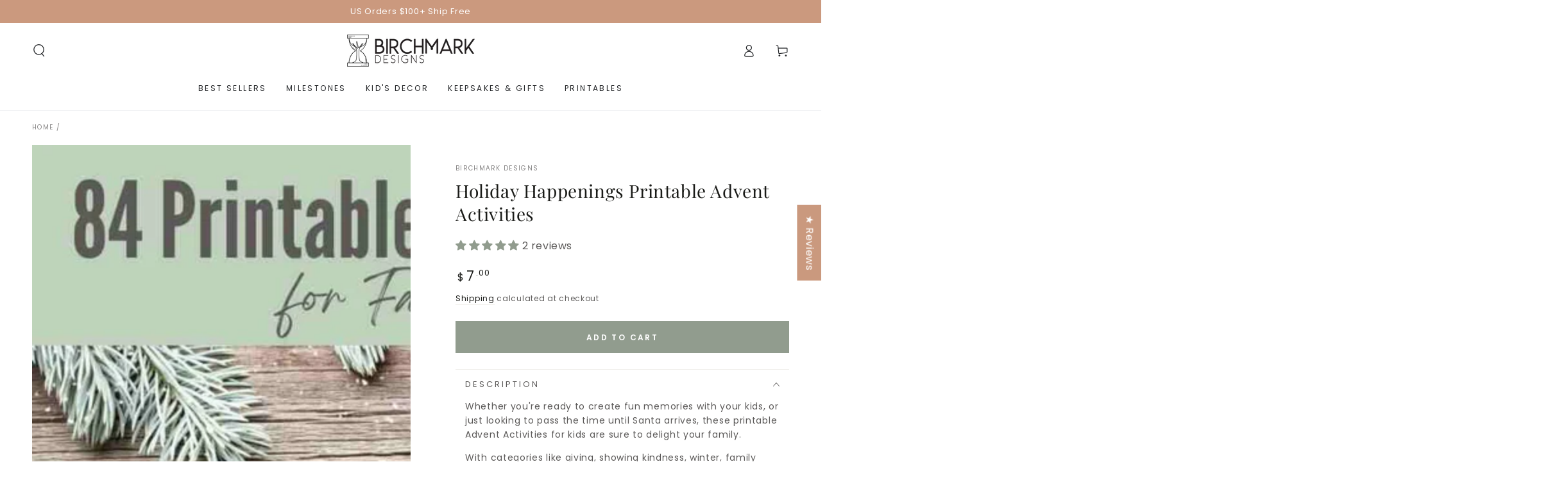

--- FILE ---
content_type: text/html; charset=utf-8
request_url: https://birchmarkdesigns.com/products/holiday-happenings-printable-advent-activities
body_size: 52012
content:
<!doctype html>
<html class="no-js" lang="en">
  <head>
    <meta charset="utf-8">
    <meta http-equiv="X-UA-Compatible" content="IE=edge">
    <meta name="viewport" content="width=device-width,initial-scale=1">
    <meta name="theme-color" content="">
    <link rel="canonical" href="https://birchmarkdesigns.com/products/holiday-happenings-printable-advent-activities">
    <link rel="preconnect" href="https://cdn.shopify.com" crossorigin><link rel="icon" type="image/png" href="//birchmarkdesigns.com/cdn/shop/files/Birchmark_Favicon.png?crop=center&height=32&v=1684799503&width=32"><link rel="preconnect" href="https://fonts.shopifycdn.com" crossorigin><title>
      Holiday Happenings Printable Advent Activities &ndash; Birchmark Designs</title><meta name="description" content="Whether you&#39;re ready to create fun memories with your kids, or just looking to pass the time until Santa arrives, these printable Advent Activities for kids are sure to delight your family. With categories like giving, showing kindness, winter, family outings, crafts, baking, making, family fun, story time, movie nights, and more, there&#39;s something for everyone in our printable Christmas activities. And because we know that parents are always short on time, the table of contents links to each category so you can find just what you need. With 78 activities and 6 blanks for you to make your own, you&#39;ll have a wide variety of activities to choose from. Because it&#39;s printable, you can save them to reuse next year! So what are you waiting for? Get started on making wonderful memories with your kids today with our printable advent activities. This is an instant download with printable files, no product will be mailed or shipped.">

<meta property="og:site_name" content="Birchmark Designs">
<meta property="og:url" content="https://birchmarkdesigns.com/products/holiday-happenings-printable-advent-activities">
<meta property="og:title" content="Holiday Happenings Printable Advent Activities">
<meta property="og:type" content="product">
<meta property="og:description" content="Whether you&#39;re ready to create fun memories with your kids, or just looking to pass the time until Santa arrives, these printable Advent Activities for kids are sure to delight your family. With categories like giving, showing kindness, winter, family outings, crafts, baking, making, family fun, story time, movie nights, and more, there&#39;s something for everyone in our printable Christmas activities. And because we know that parents are always short on time, the table of contents links to each category so you can find just what you need. With 78 activities and 6 blanks for you to make your own, you&#39;ll have a wide variety of activities to choose from. Because it&#39;s printable, you can save them to reuse next year! So what are you waiting for? Get started on making wonderful memories with your kids today with our printable advent activities. This is an instant download with printable files, no product will be mailed or shipped."><meta property="og:image" content="http://birchmarkdesigns.com/cdn/shop/files/Advent-Activities-for-Families-and-Kids.jpg?v=1683570032">
  <meta property="og:image:secure_url" content="https://birchmarkdesigns.com/cdn/shop/files/Advent-Activities-for-Families-and-Kids.jpg?v=1683570032">
  <meta property="og:image:width" content="1040">
  <meta property="og:image:height" content="1040"><meta property="og:price:amount" content="7.00">
  <meta property="og:price:currency" content="USD"><meta name="twitter:card" content="summary_large_image">
<meta name="twitter:title" content="Holiday Happenings Printable Advent Activities">
<meta name="twitter:description" content="Whether you&#39;re ready to create fun memories with your kids, or just looking to pass the time until Santa arrives, these printable Advent Activities for kids are sure to delight your family. With categories like giving, showing kindness, winter, family outings, crafts, baking, making, family fun, story time, movie nights, and more, there&#39;s something for everyone in our printable Christmas activities. And because we know that parents are always short on time, the table of contents links to each category so you can find just what you need. With 78 activities and 6 blanks for you to make your own, you&#39;ll have a wide variety of activities to choose from. Because it&#39;s printable, you can save them to reuse next year! So what are you waiting for? Get started on making wonderful memories with your kids today with our printable advent activities. This is an instant download with printable files, no product will be mailed or shipped.">


    <script async crossorigin fetchpriority="high" src="/cdn/shopifycloud/importmap-polyfill/es-modules-shim.2.4.0.js"></script>
<script type="importmap">
      {
        "imports": {
          "mdl-scrollsnap": "//birchmarkdesigns.com/cdn/shop/t/26/assets/scrollsnap.js?v=170600829773392310311736542646"
        }
      }
    </script>

    <script src="//birchmarkdesigns.com/cdn/shop/t/26/assets/vendor-v4.js" defer="defer"></script>
    <script src="//birchmarkdesigns.com/cdn/shop/t/26/assets/pubsub.js?v=64530984355039965911736542646" defer="defer"></script>
    <script src="//birchmarkdesigns.com/cdn/shop/t/26/assets/global.js?v=156804305448891778601736542646" defer="defer"></script>
    <script src="//birchmarkdesigns.com/cdn/shop/t/26/assets/modules-basis.js?v=92194030410068619331736542646" defer="defer"></script>

    <script>window.performance && window.performance.mark && window.performance.mark('shopify.content_for_header.start');</script><meta id="shopify-digital-wallet" name="shopify-digital-wallet" content="/51557695678/digital_wallets/dialog">
<meta name="shopify-checkout-api-token" content="96e314132b6be6a4156e4498fc977c76">
<meta id="in-context-paypal-metadata" data-shop-id="51557695678" data-venmo-supported="false" data-environment="production" data-locale="en_US" data-paypal-v4="true" data-currency="USD">
<link rel="alternate" type="application/json+oembed" href="https://birchmarkdesigns.com/products/holiday-happenings-printable-advent-activities.oembed">
<script async="async" src="/checkouts/internal/preloads.js?locale=en-US"></script>
<link rel="preconnect" href="https://shop.app" crossorigin="anonymous">
<script async="async" src="https://shop.app/checkouts/internal/preloads.js?locale=en-US&shop_id=51557695678" crossorigin="anonymous"></script>
<script id="apple-pay-shop-capabilities" type="application/json">{"shopId":51557695678,"countryCode":"US","currencyCode":"USD","merchantCapabilities":["supports3DS"],"merchantId":"gid:\/\/shopify\/Shop\/51557695678","merchantName":"Birchmark Designs","requiredBillingContactFields":["postalAddress","email","phone"],"requiredShippingContactFields":["postalAddress","email","phone"],"shippingType":"shipping","supportedNetworks":["visa","masterCard","amex","discover","elo","jcb"],"total":{"type":"pending","label":"Birchmark Designs","amount":"1.00"},"shopifyPaymentsEnabled":true,"supportsSubscriptions":true}</script>
<script id="shopify-features" type="application/json">{"accessToken":"96e314132b6be6a4156e4498fc977c76","betas":["rich-media-storefront-analytics"],"domain":"birchmarkdesigns.com","predictiveSearch":true,"shopId":51557695678,"locale":"en"}</script>
<script>var Shopify = Shopify || {};
Shopify.shop = "birchmark-designs.myshopify.com";
Shopify.locale = "en";
Shopify.currency = {"active":"USD","rate":"1.0"};
Shopify.country = "US";
Shopify.theme = {"name":"Be Yours","id":142432272574,"schema_name":"Be Yours","schema_version":"8.1.1","theme_store_id":1399,"role":"main"};
Shopify.theme.handle = "null";
Shopify.theme.style = {"id":null,"handle":null};
Shopify.cdnHost = "birchmarkdesigns.com/cdn";
Shopify.routes = Shopify.routes || {};
Shopify.routes.root = "/";</script>
<script type="module">!function(o){(o.Shopify=o.Shopify||{}).modules=!0}(window);</script>
<script>!function(o){function n(){var o=[];function n(){o.push(Array.prototype.slice.apply(arguments))}return n.q=o,n}var t=o.Shopify=o.Shopify||{};t.loadFeatures=n(),t.autoloadFeatures=n()}(window);</script>
<script>
  window.ShopifyPay = window.ShopifyPay || {};
  window.ShopifyPay.apiHost = "shop.app\/pay";
  window.ShopifyPay.redirectState = null;
</script>
<script id="shop-js-analytics" type="application/json">{"pageType":"product"}</script>
<script defer="defer" async type="module" src="//birchmarkdesigns.com/cdn/shopifycloud/shop-js/modules/v2/client.init-shop-cart-sync_BT-GjEfc.en.esm.js"></script>
<script defer="defer" async type="module" src="//birchmarkdesigns.com/cdn/shopifycloud/shop-js/modules/v2/chunk.common_D58fp_Oc.esm.js"></script>
<script defer="defer" async type="module" src="//birchmarkdesigns.com/cdn/shopifycloud/shop-js/modules/v2/chunk.modal_xMitdFEc.esm.js"></script>
<script type="module">
  await import("//birchmarkdesigns.com/cdn/shopifycloud/shop-js/modules/v2/client.init-shop-cart-sync_BT-GjEfc.en.esm.js");
await import("//birchmarkdesigns.com/cdn/shopifycloud/shop-js/modules/v2/chunk.common_D58fp_Oc.esm.js");
await import("//birchmarkdesigns.com/cdn/shopifycloud/shop-js/modules/v2/chunk.modal_xMitdFEc.esm.js");

  window.Shopify.SignInWithShop?.initShopCartSync?.({"fedCMEnabled":true,"windoidEnabled":true});

</script>
<script defer="defer" async type="module" src="//birchmarkdesigns.com/cdn/shopifycloud/shop-js/modules/v2/client.payment-terms_Ci9AEqFq.en.esm.js"></script>
<script defer="defer" async type="module" src="//birchmarkdesigns.com/cdn/shopifycloud/shop-js/modules/v2/chunk.common_D58fp_Oc.esm.js"></script>
<script defer="defer" async type="module" src="//birchmarkdesigns.com/cdn/shopifycloud/shop-js/modules/v2/chunk.modal_xMitdFEc.esm.js"></script>
<script type="module">
  await import("//birchmarkdesigns.com/cdn/shopifycloud/shop-js/modules/v2/client.payment-terms_Ci9AEqFq.en.esm.js");
await import("//birchmarkdesigns.com/cdn/shopifycloud/shop-js/modules/v2/chunk.common_D58fp_Oc.esm.js");
await import("//birchmarkdesigns.com/cdn/shopifycloud/shop-js/modules/v2/chunk.modal_xMitdFEc.esm.js");

  
</script>
<script>
  window.Shopify = window.Shopify || {};
  if (!window.Shopify.featureAssets) window.Shopify.featureAssets = {};
  window.Shopify.featureAssets['shop-js'] = {"shop-cart-sync":["modules/v2/client.shop-cart-sync_DZOKe7Ll.en.esm.js","modules/v2/chunk.common_D58fp_Oc.esm.js","modules/v2/chunk.modal_xMitdFEc.esm.js"],"init-fed-cm":["modules/v2/client.init-fed-cm_B6oLuCjv.en.esm.js","modules/v2/chunk.common_D58fp_Oc.esm.js","modules/v2/chunk.modal_xMitdFEc.esm.js"],"shop-cash-offers":["modules/v2/client.shop-cash-offers_D2sdYoxE.en.esm.js","modules/v2/chunk.common_D58fp_Oc.esm.js","modules/v2/chunk.modal_xMitdFEc.esm.js"],"shop-login-button":["modules/v2/client.shop-login-button_QeVjl5Y3.en.esm.js","modules/v2/chunk.common_D58fp_Oc.esm.js","modules/v2/chunk.modal_xMitdFEc.esm.js"],"pay-button":["modules/v2/client.pay-button_DXTOsIq6.en.esm.js","modules/v2/chunk.common_D58fp_Oc.esm.js","modules/v2/chunk.modal_xMitdFEc.esm.js"],"shop-button":["modules/v2/client.shop-button_DQZHx9pm.en.esm.js","modules/v2/chunk.common_D58fp_Oc.esm.js","modules/v2/chunk.modal_xMitdFEc.esm.js"],"avatar":["modules/v2/client.avatar_BTnouDA3.en.esm.js"],"init-windoid":["modules/v2/client.init-windoid_CR1B-cfM.en.esm.js","modules/v2/chunk.common_D58fp_Oc.esm.js","modules/v2/chunk.modal_xMitdFEc.esm.js"],"init-shop-for-new-customer-accounts":["modules/v2/client.init-shop-for-new-customer-accounts_C_vY_xzh.en.esm.js","modules/v2/client.shop-login-button_QeVjl5Y3.en.esm.js","modules/v2/chunk.common_D58fp_Oc.esm.js","modules/v2/chunk.modal_xMitdFEc.esm.js"],"init-shop-email-lookup-coordinator":["modules/v2/client.init-shop-email-lookup-coordinator_BI7n9ZSv.en.esm.js","modules/v2/chunk.common_D58fp_Oc.esm.js","modules/v2/chunk.modal_xMitdFEc.esm.js"],"init-shop-cart-sync":["modules/v2/client.init-shop-cart-sync_BT-GjEfc.en.esm.js","modules/v2/chunk.common_D58fp_Oc.esm.js","modules/v2/chunk.modal_xMitdFEc.esm.js"],"shop-toast-manager":["modules/v2/client.shop-toast-manager_DiYdP3xc.en.esm.js","modules/v2/chunk.common_D58fp_Oc.esm.js","modules/v2/chunk.modal_xMitdFEc.esm.js"],"init-customer-accounts":["modules/v2/client.init-customer-accounts_D9ZNqS-Q.en.esm.js","modules/v2/client.shop-login-button_QeVjl5Y3.en.esm.js","modules/v2/chunk.common_D58fp_Oc.esm.js","modules/v2/chunk.modal_xMitdFEc.esm.js"],"init-customer-accounts-sign-up":["modules/v2/client.init-customer-accounts-sign-up_iGw4briv.en.esm.js","modules/v2/client.shop-login-button_QeVjl5Y3.en.esm.js","modules/v2/chunk.common_D58fp_Oc.esm.js","modules/v2/chunk.modal_xMitdFEc.esm.js"],"shop-follow-button":["modules/v2/client.shop-follow-button_CqMgW2wH.en.esm.js","modules/v2/chunk.common_D58fp_Oc.esm.js","modules/v2/chunk.modal_xMitdFEc.esm.js"],"checkout-modal":["modules/v2/client.checkout-modal_xHeaAweL.en.esm.js","modules/v2/chunk.common_D58fp_Oc.esm.js","modules/v2/chunk.modal_xMitdFEc.esm.js"],"shop-login":["modules/v2/client.shop-login_D91U-Q7h.en.esm.js","modules/v2/chunk.common_D58fp_Oc.esm.js","modules/v2/chunk.modal_xMitdFEc.esm.js"],"lead-capture":["modules/v2/client.lead-capture_BJmE1dJe.en.esm.js","modules/v2/chunk.common_D58fp_Oc.esm.js","modules/v2/chunk.modal_xMitdFEc.esm.js"],"payment-terms":["modules/v2/client.payment-terms_Ci9AEqFq.en.esm.js","modules/v2/chunk.common_D58fp_Oc.esm.js","modules/v2/chunk.modal_xMitdFEc.esm.js"]};
</script>
<script>(function() {
  var isLoaded = false;
  function asyncLoad() {
    if (isLoaded) return;
    isLoaded = true;
    var urls = ["https:\/\/seo.apps.avada.io\/avada-seo-installed.js?shop=birchmark-designs.myshopify.com","https:\/\/gdprcdn.b-cdn.net\/js\/gdpr_cookie_consent.min.js?shop=birchmark-designs.myshopify.com","https:\/\/storage.nfcube.com\/instafeed-24f83248f94845f6facc871594f6cf3f.js?shop=birchmark-designs.myshopify.com","https:\/\/reconvert-cdn.com\/assets\/js\/reconvert_script_tags.mini.js?scid=emtnbVdNSjAycEtvYktKZGFOaHQzdz09\u0026shop=birchmark-designs.myshopify.com","\/\/cdn.shopify.com\/proxy\/0b6735020a7fe13b44d502bcbbf3e2793b4dd0e29d026078b8ffe92df5592af2\/api.goaffpro.com\/loader.js?shop=birchmark-designs.myshopify.com\u0026sp-cache-control=cHVibGljLCBtYXgtYWdlPTkwMA"];
    for (var i = 0; i < urls.length; i++) {
      var s = document.createElement('script');
      s.type = 'text/javascript';
      s.async = true;
      s.src = urls[i];
      var x = document.getElementsByTagName('script')[0];
      x.parentNode.insertBefore(s, x);
    }
  };
  if(window.attachEvent) {
    window.attachEvent('onload', asyncLoad);
  } else {
    window.addEventListener('load', asyncLoad, false);
  }
})();</script>
<script id="__st">var __st={"a":51557695678,"offset":-18000,"reqid":"14c6fadf-188c-460a-89fc-a8061c567d70-1769043498","pageurl":"birchmarkdesigns.com\/products\/holiday-happenings-printable-advent-activities","u":"ae1a6a4696a0","p":"product","rtyp":"product","rid":7613825155262};</script>
<script>window.ShopifyPaypalV4VisibilityTracking = true;</script>
<script id="captcha-bootstrap">!function(){'use strict';const t='contact',e='account',n='new_comment',o=[[t,t],['blogs',n],['comments',n],[t,'customer']],c=[[e,'customer_login'],[e,'guest_login'],[e,'recover_customer_password'],[e,'create_customer']],r=t=>t.map((([t,e])=>`form[action*='/${t}']:not([data-nocaptcha='true']) input[name='form_type'][value='${e}']`)).join(','),a=t=>()=>t?[...document.querySelectorAll(t)].map((t=>t.form)):[];function s(){const t=[...o],e=r(t);return a(e)}const i='password',u='form_key',d=['recaptcha-v3-token','g-recaptcha-response','h-captcha-response',i],f=()=>{try{return window.sessionStorage}catch{return}},m='__shopify_v',_=t=>t.elements[u];function p(t,e,n=!1){try{const o=window.sessionStorage,c=JSON.parse(o.getItem(e)),{data:r}=function(t){const{data:e,action:n}=t;return t[m]||n?{data:e,action:n}:{data:t,action:n}}(c);for(const[e,n]of Object.entries(r))t.elements[e]&&(t.elements[e].value=n);n&&o.removeItem(e)}catch(o){console.error('form repopulation failed',{error:o})}}const l='form_type',E='cptcha';function T(t){t.dataset[E]=!0}const w=window,h=w.document,L='Shopify',v='ce_forms',y='captcha';let A=!1;((t,e)=>{const n=(g='f06e6c50-85a8-45c8-87d0-21a2b65856fe',I='https://cdn.shopify.com/shopifycloud/storefront-forms-hcaptcha/ce_storefront_forms_captcha_hcaptcha.v1.5.2.iife.js',D={infoText:'Protected by hCaptcha',privacyText:'Privacy',termsText:'Terms'},(t,e,n)=>{const o=w[L][v],c=o.bindForm;if(c)return c(t,g,e,D).then(n);var r;o.q.push([[t,g,e,D],n]),r=I,A||(h.body.append(Object.assign(h.createElement('script'),{id:'captcha-provider',async:!0,src:r})),A=!0)});var g,I,D;w[L]=w[L]||{},w[L][v]=w[L][v]||{},w[L][v].q=[],w[L][y]=w[L][y]||{},w[L][y].protect=function(t,e){n(t,void 0,e),T(t)},Object.freeze(w[L][y]),function(t,e,n,w,h,L){const[v,y,A,g]=function(t,e,n){const i=e?o:[],u=t?c:[],d=[...i,...u],f=r(d),m=r(i),_=r(d.filter((([t,e])=>n.includes(e))));return[a(f),a(m),a(_),s()]}(w,h,L),I=t=>{const e=t.target;return e instanceof HTMLFormElement?e:e&&e.form},D=t=>v().includes(t);t.addEventListener('submit',(t=>{const e=I(t);if(!e)return;const n=D(e)&&!e.dataset.hcaptchaBound&&!e.dataset.recaptchaBound,o=_(e),c=g().includes(e)&&(!o||!o.value);(n||c)&&t.preventDefault(),c&&!n&&(function(t){try{if(!f())return;!function(t){const e=f();if(!e)return;const n=_(t);if(!n)return;const o=n.value;o&&e.removeItem(o)}(t);const e=Array.from(Array(32),(()=>Math.random().toString(36)[2])).join('');!function(t,e){_(t)||t.append(Object.assign(document.createElement('input'),{type:'hidden',name:u})),t.elements[u].value=e}(t,e),function(t,e){const n=f();if(!n)return;const o=[...t.querySelectorAll(`input[type='${i}']`)].map((({name:t})=>t)),c=[...d,...o],r={};for(const[a,s]of new FormData(t).entries())c.includes(a)||(r[a]=s);n.setItem(e,JSON.stringify({[m]:1,action:t.action,data:r}))}(t,e)}catch(e){console.error('failed to persist form',e)}}(e),e.submit())}));const S=(t,e)=>{t&&!t.dataset[E]&&(n(t,e.some((e=>e===t))),T(t))};for(const o of['focusin','change'])t.addEventListener(o,(t=>{const e=I(t);D(e)&&S(e,y())}));const B=e.get('form_key'),M=e.get(l),P=B&&M;t.addEventListener('DOMContentLoaded',(()=>{const t=y();if(P)for(const e of t)e.elements[l].value===M&&p(e,B);[...new Set([...A(),...v().filter((t=>'true'===t.dataset.shopifyCaptcha))])].forEach((e=>S(e,t)))}))}(h,new URLSearchParams(w.location.search),n,t,e,['guest_login'])})(!0,!0)}();</script>
<script integrity="sha256-4kQ18oKyAcykRKYeNunJcIwy7WH5gtpwJnB7kiuLZ1E=" data-source-attribution="shopify.loadfeatures" defer="defer" src="//birchmarkdesigns.com/cdn/shopifycloud/storefront/assets/storefront/load_feature-a0a9edcb.js" crossorigin="anonymous"></script>
<script crossorigin="anonymous" defer="defer" src="//birchmarkdesigns.com/cdn/shopifycloud/storefront/assets/shopify_pay/storefront-65b4c6d7.js?v=20250812"></script>
<script data-source-attribution="shopify.dynamic_checkout.dynamic.init">var Shopify=Shopify||{};Shopify.PaymentButton=Shopify.PaymentButton||{isStorefrontPortableWallets:!0,init:function(){window.Shopify.PaymentButton.init=function(){};var t=document.createElement("script");t.src="https://birchmarkdesigns.com/cdn/shopifycloud/portable-wallets/latest/portable-wallets.en.js",t.type="module",document.head.appendChild(t)}};
</script>
<script data-source-attribution="shopify.dynamic_checkout.buyer_consent">
  function portableWalletsHideBuyerConsent(e){var t=document.getElementById("shopify-buyer-consent"),n=document.getElementById("shopify-subscription-policy-button");t&&n&&(t.classList.add("hidden"),t.setAttribute("aria-hidden","true"),n.removeEventListener("click",e))}function portableWalletsShowBuyerConsent(e){var t=document.getElementById("shopify-buyer-consent"),n=document.getElementById("shopify-subscription-policy-button");t&&n&&(t.classList.remove("hidden"),t.removeAttribute("aria-hidden"),n.addEventListener("click",e))}window.Shopify?.PaymentButton&&(window.Shopify.PaymentButton.hideBuyerConsent=portableWalletsHideBuyerConsent,window.Shopify.PaymentButton.showBuyerConsent=portableWalletsShowBuyerConsent);
</script>
<script data-source-attribution="shopify.dynamic_checkout.cart.bootstrap">document.addEventListener("DOMContentLoaded",(function(){function t(){return document.querySelector("shopify-accelerated-checkout-cart, shopify-accelerated-checkout")}if(t())Shopify.PaymentButton.init();else{new MutationObserver((function(e,n){t()&&(Shopify.PaymentButton.init(),n.disconnect())})).observe(document.body,{childList:!0,subtree:!0})}}));
</script>
<link id="shopify-accelerated-checkout-styles" rel="stylesheet" media="screen" href="https://birchmarkdesigns.com/cdn/shopifycloud/portable-wallets/latest/accelerated-checkout-backwards-compat.css" crossorigin="anonymous">
<style id="shopify-accelerated-checkout-cart">
        #shopify-buyer-consent {
  margin-top: 1em;
  display: inline-block;
  width: 100%;
}

#shopify-buyer-consent.hidden {
  display: none;
}

#shopify-subscription-policy-button {
  background: none;
  border: none;
  padding: 0;
  text-decoration: underline;
  font-size: inherit;
  cursor: pointer;
}

#shopify-subscription-policy-button::before {
  box-shadow: none;
}

      </style>
<script id="sections-script" data-sections="header" defer="defer" src="//birchmarkdesigns.com/cdn/shop/t/26/compiled_assets/scripts.js?v=5551"></script>
<script>window.performance && window.performance.mark && window.performance.mark('shopify.content_for_header.end');</script><style data-shopify>@font-face {
  font-family: Poppins;
  font-weight: 400;
  font-style: normal;
  font-display: swap;
  src: url("//birchmarkdesigns.com/cdn/fonts/poppins/poppins_n4.0ba78fa5af9b0e1a374041b3ceaadf0a43b41362.woff2") format("woff2"),
       url("//birchmarkdesigns.com/cdn/fonts/poppins/poppins_n4.214741a72ff2596839fc9760ee7a770386cf16ca.woff") format("woff");
}

  @font-face {
  font-family: Poppins;
  font-weight: 600;
  font-style: normal;
  font-display: swap;
  src: url("//birchmarkdesigns.com/cdn/fonts/poppins/poppins_n6.aa29d4918bc243723d56b59572e18228ed0786f6.woff2") format("woff2"),
       url("//birchmarkdesigns.com/cdn/fonts/poppins/poppins_n6.5f815d845fe073750885d5b7e619ee00e8111208.woff") format("woff");
}

  @font-face {
  font-family: Poppins;
  font-weight: 400;
  font-style: italic;
  font-display: swap;
  src: url("//birchmarkdesigns.com/cdn/fonts/poppins/poppins_i4.846ad1e22474f856bd6b81ba4585a60799a9f5d2.woff2") format("woff2"),
       url("//birchmarkdesigns.com/cdn/fonts/poppins/poppins_i4.56b43284e8b52fc64c1fd271f289a39e8477e9ec.woff") format("woff");
}

  @font-face {
  font-family: Poppins;
  font-weight: 600;
  font-style: italic;
  font-display: swap;
  src: url("//birchmarkdesigns.com/cdn/fonts/poppins/poppins_i6.bb8044d6203f492888d626dafda3c2999253e8e9.woff2") format("woff2"),
       url("//birchmarkdesigns.com/cdn/fonts/poppins/poppins_i6.e233dec1a61b1e7dead9f920159eda42280a02c3.woff") format("woff");
}

  @font-face {
  font-family: "Playfair Display";
  font-weight: 400;
  font-style: normal;
  font-display: swap;
  src: url("//birchmarkdesigns.com/cdn/fonts/playfair_display/playfairdisplay_n4.9980f3e16959dc89137cc1369bfc3ae98af1deb9.woff2") format("woff2"),
       url("//birchmarkdesigns.com/cdn/fonts/playfair_display/playfairdisplay_n4.c562b7c8e5637886a811d2a017f9e023166064ee.woff") format("woff");
}

  @font-face {
  font-family: "Playfair Display";
  font-weight: 600;
  font-style: normal;
  font-display: swap;
  src: url("//birchmarkdesigns.com/cdn/fonts/playfair_display/playfairdisplay_n6.41e9dda2e7301ca861c0ec25a53c1bdf16b6624d.woff2") format("woff2"),
       url("//birchmarkdesigns.com/cdn/fonts/playfair_display/playfairdisplay_n6.3fecbbfefcd2c3e39326078af5db97c0302e18b5.woff") format("woff");
}


  :root {
    --font-body-family: Poppins, sans-serif;
    --font-body-style: normal;
    --font-body-weight: 400;

    --font-heading-family: "Playfair Display", serif;
    --font-heading-style: normal;
    --font-heading-weight: 400;

    --font-body-scale: 1.0;
    --font-heading-scale: 1.0;

    --font-navigation-family: var(--font-body-family);
    --font-navigation-size: 12px;
    --font-navigation-weight: var(--font-body-weight);
    --font-button-family: var(--font-body-family);
    --font-button-size: 12px;
    --font-button-baseline: 0.2rem;
    --font-price-family: var(--font-body-family);
    --font-price-scale: var(--font-body-scale);

    --color-base-text: 92, 90, 89;
    --color-base-background: 255, 255, 255;
    --color-base-solid-button-labels: 255, 255, 255;
    --color-base-outline-button-labels: 26, 27, 24;
    --color-base-accent: 145, 156, 142;
    --color-base-heading: 26, 27, 24;
    --color-base-border: 240, 239, 235;
    --color-placeholder: 243, 243, 243;
    --color-overlay: 33, 35, 38;
    --color-keyboard-focus: 135, 173, 245;
    --color-shadow: 168, 232, 226;
    --shadow-opacity: 1;

    --color-background-dark: 235, 235, 235;
    --color-price: #1a1b18;
    --color-sale-price: #919c8e;
    --color-sale-badge-background: #d72c0d;
    --color-reviews: #cb997e;
    --color-critical: #d72c0d;
    --color-success: #008060;
    --color-highlight: 251, 239, 235;

    --payment-terms-background-color: #ffffff;
    --page-width: 160rem;
    --page-width-margin: 0rem;

    --card-color-scheme: var(--color-placeholder);
    --card-text-alignment: left;
    --card-flex-alignment: flex-left;
    --card-image-padding: 0px;
    --card-border-width: 0px;
    --card-radius: 0px;
    --card-shadow-horizontal-offset: 0px;
    --card-shadow-vertical-offset: 0px;
    
    --button-radius: 0px;
    --button-border-width: 1px;
    --button-shadow-horizontal-offset: 0px;
    --button-shadow-vertical-offset: 0px;

    --spacing-sections-desktop: 0px;
    --spacing-sections-mobile: 0px;

    --gradient-free-ship-progress: linear-gradient(325deg,#F9423A 0,#F1E04D 100%);
    --gradient-free-ship-complete: linear-gradient(325deg, #049cff 0, #35ee7a 100%);

    --plabel-price-tag-color: #000000;
    --plabel-price-tag-background: #d1d5db;
    --plabel-price-tag-height: 2.5rem;

    --swatch-outline-color: #f4f6f8;
  }

  *,
  *::before,
  *::after {
    box-sizing: inherit;
  }

  html {
    box-sizing: border-box;
    font-size: calc(var(--font-body-scale) * 62.5%);
    height: 100%;
  }

  body {
    min-height: 100%;
    margin: 0;
    font-size: 1.5rem;
    letter-spacing: 0.06rem;
    line-height: calc(1 + 0.8 / var(--font-body-scale));
    font-family: var(--font-body-family);
    font-style: var(--font-body-style);
    font-weight: var(--font-body-weight);
  }

  @media screen and (min-width: 750px) {
    body {
      font-size: 1.6rem;
    }
  }</style><link href="//birchmarkdesigns.com/cdn/shop/t/26/assets/base.css?v=173533254035952680731736542645" rel="stylesheet" type="text/css" media="all" /><link rel="stylesheet" href="//birchmarkdesigns.com/cdn/shop/t/26/assets/apps.css?v=58555770612562691921736542645" media="print" fetchpriority="low" onload="this.media='all'"><link rel="preload" as="font" href="//birchmarkdesigns.com/cdn/fonts/poppins/poppins_n4.0ba78fa5af9b0e1a374041b3ceaadf0a43b41362.woff2" type="font/woff2" crossorigin><link rel="preload" as="font" href="//birchmarkdesigns.com/cdn/fonts/playfair_display/playfairdisplay_n4.9980f3e16959dc89137cc1369bfc3ae98af1deb9.woff2" type="font/woff2" crossorigin><link rel="stylesheet" href="//birchmarkdesigns.com/cdn/shop/t/26/assets/component-predictive-search.css?v=94320327991181004901736542645" media="print" onload="this.media='all'"><link rel="stylesheet" href="//birchmarkdesigns.com/cdn/shop/t/26/assets/component-quick-view.css?v=161742497119562552051736542645" media="print" onload="this.media='all'"><link rel="stylesheet" href="//birchmarkdesigns.com/cdn/shop/t/26/assets/component-color-swatches.css?v=147375175252346861151736542645" media="print" onload="this.media='all'"><script>
  document.documentElement.classList.replace('no-js', 'js');

  window.theme = window.theme || {};

  theme.routes = {
    root_url: '/',
    cart_url: '/cart',
    cart_add_url: '/cart/add',
    cart_change_url: '/cart/change',
    cart_update_url: '/cart/update',
    search_url: '/search',
    predictive_search_url: '/search/suggest'
  };

  theme.cartStrings = {
    error: `There was an error while updating your cart. Please try again.`,
    quantityError: `You can only add [quantity] of this item to your cart.`
  };

  theme.variantStrings = {
    addToCart: `Add to cart`,
    soldOut: `Sold out`,
    unavailable: `Unavailable`,
    preOrder: `Pre-order`
  };

  theme.accessibilityStrings = {
    imageAvailable: `Image [index] is now available in gallery view`,
    shareSuccess: `Link copied to clipboard!`
  }

  theme.dateStrings = {
    d: `D`,
    day: `Day`,
    days: `Days`,
    hour: `Hour`,
    hours: `Hours`,
    minute: `Min`,
    minutes: `Mins`,
    second: `Sec`,
    seconds: `Secs`
  };theme.shopSettings = {
    moneyFormat: "${{amount}}",
    isoCode: "USD",
    cartDrawer: true,
    currencyCode: false,
    giftwrapRate: 'product'
  };

  theme.settings = {
    themeName: 'Be Yours',
    themeVersion: '8.1.1',
    agencyId: ''
  };

  /*! (c) Andrea Giammarchi @webreflection ISC */
  !function(){"use strict";var e=function(e,t){var n=function(e){for(var t=0,n=e.length;t<n;t++)r(e[t])},r=function(e){var t=e.target,n=e.attributeName,r=e.oldValue;t.attributeChangedCallback(n,r,t.getAttribute(n))};return function(o,a){var l=o.constructor.observedAttributes;return l&&e(a).then((function(){new t(n).observe(o,{attributes:!0,attributeOldValue:!0,attributeFilter:l});for(var e=0,a=l.length;e<a;e++)o.hasAttribute(l[e])&&r({target:o,attributeName:l[e],oldValue:null})})),o}};function t(e,t){(null==t||t>e.length)&&(t=e.length);for(var n=0,r=new Array(t);n<t;n++)r[n]=e[n];return r}function n(e,n){var r="undefined"!=typeof Symbol&&e[Symbol.iterator]||e["@@iterator"];if(!r){if(Array.isArray(e)||(r=function(e,n){if(e){if("string"==typeof e)return t(e,n);var r=Object.prototype.toString.call(e).slice(8,-1);return"Object"===r&&e.constructor&&(r=e.constructor.name),"Map"===r||"Set"===r?Array.from(e):"Arguments"===r||/^(?:Ui|I)nt(?:8|16|32)(?:Clamped)?Array$/.test(r)?t(e,n):void 0}}(e))||n&&e&&"number"==typeof e.length){r&&(e=r);var o=0,a=function(){};return{s:a,n:function(){return o>=e.length?{done:!0}:{done:!1,value:e[o++]}},e:function(e){throw e},f:a}}throw new TypeError("Invalid attempt to iterate non-iterable instance.\nIn order to be iterable, non-array objects must have a [Symbol.iterator]() method.")}var l,i=!0,u=!1;return{s:function(){r=r.call(e)},n:function(){var e=r.next();return i=e.done,e},e:function(e){u=!0,l=e},f:function(){try{i||null==r.return||r.return()}finally{if(u)throw l}}}}
  /*! (c) Andrea Giammarchi - ISC */var r=!0,o=!1,a="querySelectorAll",l="querySelectorAll",i=self,u=i.document,c=i.Element,s=i.MutationObserver,f=i.Set,d=i.WeakMap,h=function(e){return l in e},v=[].filter,g=function(e){var t=new d,i=function(n,r){var o;if(r)for(var a,l=function(e){return e.matches||e.webkitMatchesSelector||e.msMatchesSelector}(n),i=0,u=p.length;i<u;i++)l.call(n,a=p[i])&&(t.has(n)||t.set(n,new f),(o=t.get(n)).has(a)||(o.add(a),e.handle(n,r,a)));else t.has(n)&&(o=t.get(n),t.delete(n),o.forEach((function(t){e.handle(n,r,t)})))},g=function(e){for(var t=!(arguments.length>1&&void 0!==arguments[1])||arguments[1],n=0,r=e.length;n<r;n++)i(e[n],t)},p=e.query,y=e.root||u,m=function(e){var t=arguments.length>1&&void 0!==arguments[1]?arguments[1]:document,l=arguments.length>2&&void 0!==arguments[2]?arguments[2]:MutationObserver,i=arguments.length>3&&void 0!==arguments[3]?arguments[3]:["*"],u=function t(o,l,i,u,c,s){var f,d=n(o);try{for(d.s();!(f=d.n()).done;){var h=f.value;(s||a in h)&&(c?i.has(h)||(i.add(h),u.delete(h),e(h,c)):u.has(h)||(u.add(h),i.delete(h),e(h,c)),s||t(h[a](l),l,i,u,c,r))}}catch(e){d.e(e)}finally{d.f()}},c=new l((function(e){if(i.length){var t,a=i.join(","),l=new Set,c=new Set,s=n(e);try{for(s.s();!(t=s.n()).done;){var f=t.value,d=f.addedNodes,h=f.removedNodes;u(h,a,l,c,o,o),u(d,a,l,c,r,o)}}catch(e){s.e(e)}finally{s.f()}}})),s=c.observe;return(c.observe=function(e){return s.call(c,e,{subtree:r,childList:r})})(t),c}(i,y,s,p),b=c.prototype.attachShadow;return b&&(c.prototype.attachShadow=function(e){var t=b.call(this,e);return m.observe(t),t}),p.length&&g(y[l](p)),{drop:function(e){for(var n=0,r=e.length;n<r;n++)t.delete(e[n])},flush:function(){for(var e=m.takeRecords(),t=0,n=e.length;t<n;t++)g(v.call(e[t].removedNodes,h),!1),g(v.call(e[t].addedNodes,h),!0)},observer:m,parse:g}},p=self,y=p.document,m=p.Map,b=p.MutationObserver,w=p.Object,E=p.Set,S=p.WeakMap,A=p.Element,M=p.HTMLElement,O=p.Node,N=p.Error,C=p.TypeError,T=p.Reflect,q=w.defineProperty,I=w.keys,D=w.getOwnPropertyNames,L=w.setPrototypeOf,P=!self.customElements,k=function(e){for(var t=I(e),n=[],r=t.length,o=0;o<r;o++)n[o]=e[t[o]],delete e[t[o]];return function(){for(var o=0;o<r;o++)e[t[o]]=n[o]}};if(P){var x=function(){var e=this.constructor;if(!$.has(e))throw new C("Illegal constructor");var t=$.get(e);if(W)return z(W,t);var n=H.call(y,t);return z(L(n,e.prototype),t)},H=y.createElement,$=new m,_=new m,j=new m,R=new m,V=[],U=g({query:V,handle:function(e,t,n){var r=j.get(n);if(t&&!r.isPrototypeOf(e)){var o=k(e);W=L(e,r);try{new r.constructor}finally{W=null,o()}}var a="".concat(t?"":"dis","connectedCallback");a in r&&e[a]()}}).parse,W=null,F=function(e){if(!_.has(e)){var t,n=new Promise((function(e){t=e}));_.set(e,{$:n,_:t})}return _.get(e).$},z=e(F,b);q(self,"customElements",{configurable:!0,value:{define:function(e,t){if(R.has(e))throw new N('the name "'.concat(e,'" has already been used with this registry'));$.set(t,e),j.set(e,t.prototype),R.set(e,t),V.push(e),F(e).then((function(){U(y.querySelectorAll(e))})),_.get(e)._(t)},get:function(e){return R.get(e)},whenDefined:F}}),q(x.prototype=M.prototype,"constructor",{value:x}),q(self,"HTMLElement",{configurable:!0,value:x}),q(y,"createElement",{configurable:!0,value:function(e,t){var n=t&&t.is,r=n?R.get(n):R.get(e);return r?new r:H.call(y,e)}}),"isConnected"in O.prototype||q(O.prototype,"isConnected",{configurable:!0,get:function(){return!(this.ownerDocument.compareDocumentPosition(this)&this.DOCUMENT_POSITION_DISCONNECTED)}})}else if(P=!self.customElements.get("extends-li"))try{var B=function e(){return self.Reflect.construct(HTMLLIElement,[],e)};B.prototype=HTMLLIElement.prototype;var G="extends-li";self.customElements.define("extends-li",B,{extends:"li"}),P=y.createElement("li",{is:G}).outerHTML.indexOf(G)<0;var J=self.customElements,K=J.get,Q=J.whenDefined;q(self.customElements,"whenDefined",{configurable:!0,value:function(e){var t=this;return Q.call(this,e).then((function(n){return n||K.call(t,e)}))}})}catch(e){}if(P){var X=function(e){var t=ae.get(e);ve(t.querySelectorAll(this),e.isConnected)},Y=self.customElements,Z=y.createElement,ee=Y.define,te=Y.get,ne=Y.upgrade,re=T||{construct:function(e){return e.call(this)}},oe=re.construct,ae=new S,le=new E,ie=new m,ue=new m,ce=new m,se=new m,fe=[],de=[],he=function(e){return se.get(e)||te.call(Y,e)},ve=g({query:de,handle:function(e,t,n){var r=ce.get(n);if(t&&!r.isPrototypeOf(e)){var o=k(e);be=L(e,r);try{new r.constructor}finally{be=null,o()}}var a="".concat(t?"":"dis","connectedCallback");a in r&&e[a]()}}).parse,ge=g({query:fe,handle:function(e,t){ae.has(e)&&(t?le.add(e):le.delete(e),de.length&&X.call(de,e))}}).parse,pe=A.prototype.attachShadow;pe&&(A.prototype.attachShadow=function(e){var t=pe.call(this,e);return ae.set(this,t),t});var ye=function(e){if(!ue.has(e)){var t,n=new Promise((function(e){t=e}));ue.set(e,{$:n,_:t})}return ue.get(e).$},me=e(ye,b),be=null;D(self).filter((function(e){return/^HTML.*Element$/.test(e)})).forEach((function(e){var t=self[e];function n(){var e=this.constructor;if(!ie.has(e))throw new C("Illegal constructor");var n=ie.get(e),r=n.is,o=n.tag;if(r){if(be)return me(be,r);var a=Z.call(y,o);return a.setAttribute("is",r),me(L(a,e.prototype),r)}return oe.call(this,t,[],e)}q(n.prototype=t.prototype,"constructor",{value:n}),q(self,e,{value:n})})),q(y,"createElement",{configurable:!0,value:function(e,t){var n=t&&t.is;if(n){var r=se.get(n);if(r&&ie.get(r).tag===e)return new r}var o=Z.call(y,e);return n&&o.setAttribute("is",n),o}}),q(Y,"get",{configurable:!0,value:he}),q(Y,"whenDefined",{configurable:!0,value:ye}),q(Y,"upgrade",{configurable:!0,value:function(e){var t=e.getAttribute("is");if(t){var n=se.get(t);if(n)return void me(L(e,n.prototype),t)}ne.call(Y,e)}}),q(Y,"define",{configurable:!0,value:function(e,t,n){if(he(e))throw new N("'".concat(e,"' has already been defined as a custom element"));var r,o=n&&n.extends;ie.set(t,o?{is:e,tag:o}:{is:"",tag:e}),o?(r="".concat(o,'[is="').concat(e,'"]'),ce.set(r,t.prototype),se.set(e,t),de.push(r)):(ee.apply(Y,arguments),fe.push(r=e)),ye(e).then((function(){o?(ve(y.querySelectorAll(r)),le.forEach(X,[r])):ge(y.querySelectorAll(r))})),ue.get(e)._(t)}})}}();
</script>
<!-- BEGIN app block: shopify://apps/simprosys-google-shopping-feed/blocks/core_settings_block/1f0b859e-9fa6-4007-97e8-4513aff5ff3b --><!-- BEGIN: GSF App Core Tags & Scripts by Simprosys Google Shopping Feed -->









<!-- END: GSF App Core Tags & Scripts by Simprosys Google Shopping Feed -->
<!-- END app block --><!-- BEGIN app block: shopify://apps/judge-me-reviews/blocks/judgeme_core/61ccd3b1-a9f2-4160-9fe9-4fec8413e5d8 --><!-- Start of Judge.me Core -->






<link rel="dns-prefetch" href="https://cdnwidget.judge.me">
<link rel="dns-prefetch" href="https://cdn.judge.me">
<link rel="dns-prefetch" href="https://cdn1.judge.me">
<link rel="dns-prefetch" href="https://api.judge.me">

<script data-cfasync='false' class='jdgm-settings-script'>window.jdgmSettings={"pagination":5,"disable_web_reviews":true,"badge_no_review_text":"No reviews","badge_n_reviews_text":"{{ n }} review/reviews","badge_star_color":"#919C8E","hide_badge_preview_if_no_reviews":true,"badge_hide_text":false,"enforce_center_preview_badge":false,"widget_title":"Customer Reviews","widget_open_form_text":"Write a review","widget_close_form_text":"Cancel review","widget_refresh_page_text":"Refresh page","widget_summary_text":"Based on {{ number_of_reviews }} review/reviews","widget_no_review_text":"Be the first to write a review","widget_name_field_text":"Display name","widget_verified_name_field_text":"Verified Name (public)","widget_name_placeholder_text":"Display name","widget_required_field_error_text":"This field is required.","widget_email_field_text":"Email address","widget_verified_email_field_text":"Verified Email (private, can not be edited)","widget_email_placeholder_text":"Your email address","widget_email_field_error_text":"Please enter a valid email address.","widget_rating_field_text":"Rating","widget_review_title_field_text":"Review Title","widget_review_title_placeholder_text":"Give your review a title","widget_review_body_field_text":"Review content","widget_review_body_placeholder_text":"Start writing here...","widget_pictures_field_text":"Picture/Video (optional)","widget_submit_review_text":"Submit Review","widget_submit_verified_review_text":"Submit Verified Review","widget_submit_success_msg_with_auto_publish":"Thank you! Please refresh the page in a few moments to see your review. You can remove or edit your review by logging into \u003ca href='https://judge.me/login' target='_blank' rel='nofollow noopener'\u003eJudge.me\u003c/a\u003e","widget_submit_success_msg_no_auto_publish":"Thank you! Your review will be published as soon as it is approved by the shop admin. You can remove or edit your review by logging into \u003ca href='https://judge.me/login' target='_blank' rel='nofollow noopener'\u003eJudge.me\u003c/a\u003e","widget_show_default_reviews_out_of_total_text":"Showing {{ n_reviews_shown }} out of {{ n_reviews }} reviews.","widget_show_all_link_text":"Show all","widget_show_less_link_text":"Show less","widget_author_said_text":"{{ reviewer_name }} said:","widget_days_text":"{{ n }} days ago","widget_weeks_text":"{{ n }} week/weeks ago","widget_months_text":"{{ n }} month/months ago","widget_years_text":"{{ n }} year/years ago","widget_yesterday_text":"Yesterday","widget_today_text":"Today","widget_replied_text":"\u003e\u003e {{ shop_name }} replied:","widget_read_more_text":"Read more","widget_reviewer_name_as_initial":"last_initial","widget_rating_filter_color":"#919C8E","widget_rating_filter_see_all_text":"See all reviews","widget_sorting_most_recent_text":"Most Recent","widget_sorting_highest_rating_text":"Highest Rating","widget_sorting_lowest_rating_text":"Lowest Rating","widget_sorting_with_pictures_text":"Only Pictures","widget_sorting_most_helpful_text":"Most Helpful","widget_open_question_form_text":"Ask a question","widget_reviews_subtab_text":"Reviews","widget_questions_subtab_text":"Questions","widget_question_label_text":"Question","widget_answer_label_text":"Answer","widget_question_placeholder_text":"Write your question here","widget_submit_question_text":"Submit Question","widget_question_submit_success_text":"Thank you for your question! We will notify you once it gets answered.","widget_star_color":"#919C8E","verified_badge_text":"Verified","verified_badge_bg_color":"#CB997E","verified_badge_text_color":"","verified_badge_placement":"left-of-reviewer-name","widget_review_max_height":3,"widget_hide_border":false,"widget_social_share":false,"widget_thumb":false,"widget_review_location_show":false,"widget_location_format":"","all_reviews_include_out_of_store_products":true,"all_reviews_out_of_store_text":"(out of store)","all_reviews_pagination":100,"all_reviews_product_name_prefix_text":"about","enable_review_pictures":true,"enable_question_anwser":false,"widget_theme":"","review_date_format":"mm/dd/yyyy","default_sort_method":"most-recent","widget_product_reviews_subtab_text":"Product Reviews","widget_shop_reviews_subtab_text":"Shop Reviews","widget_other_products_reviews_text":"Reviews for other products","widget_store_reviews_subtab_text":"Store reviews","widget_no_store_reviews_text":"This store hasn't received any reviews yet","widget_web_restriction_product_reviews_text":"This product hasn't received any reviews yet","widget_no_items_text":"No items found","widget_show_more_text":"Show more","widget_write_a_store_review_text":"Write a Store Review","widget_other_languages_heading":"Reviews in Other Languages","widget_translate_review_text":"Translate review to {{ language }}","widget_translating_review_text":"Translating...","widget_show_original_translation_text":"Show original ({{ language }})","widget_translate_review_failed_text":"Review couldn't be translated.","widget_translate_review_retry_text":"Retry","widget_translate_review_try_again_later_text":"Try again later","show_product_url_for_grouped_product":true,"widget_sorting_pictures_first_text":"Pictures First","show_pictures_on_all_rev_page_mobile":true,"show_pictures_on_all_rev_page_desktop":false,"floating_tab_hide_mobile_install_preference":false,"floating_tab_button_name":"★ Reviews","floating_tab_title":"Customer Love Letters","floating_tab_button_color":"#FFFFFF","floating_tab_button_background_color":"#CA997E","floating_tab_url":"","floating_tab_url_enabled":false,"floating_tab_tab_style":"text","all_reviews_text_badge_text":"Customers rate us 5/5 based on 3427 reviews.","all_reviews_text_badge_text_branded_style":"Customers rate us 5/5 based on 3427 reviews.","is_all_reviews_text_badge_a_link":true,"show_stars_for_all_reviews_text_badge":true,"all_reviews_text_badge_url":"https://birchmarkdesigns.com/pages/testimonials","all_reviews_text_style":"text","all_reviews_text_color_style":"judgeme_brand_color","all_reviews_text_color":"#108474","all_reviews_text_show_jm_brand":true,"featured_carousel_show_header":true,"featured_carousel_title":"Customer Love Letters","testimonials_carousel_title":"Customers are saying","videos_carousel_title":"Real customer stories","cards_carousel_title":"Customers are saying","featured_carousel_count_text":"from {{ n }} reviews","featured_carousel_add_link_to_all_reviews_page":false,"featured_carousel_url":"https://birchmarkdesigns.com/pages/testimonials","featured_carousel_show_images":true,"featured_carousel_autoslide_interval":5,"featured_carousel_arrows_on_the_sides":false,"featured_carousel_height":250,"featured_carousel_width":80,"featured_carousel_image_size":1000,"featured_carousel_image_height":250,"featured_carousel_arrow_color":"#eeeeee","verified_count_badge_style":"vintage","verified_count_badge_orientation":"horizontal","verified_count_badge_color_style":"judgeme_brand_color","verified_count_badge_color":"#108474","is_verified_count_badge_a_link":false,"verified_count_badge_url":"","verified_count_badge_show_jm_brand":true,"widget_rating_preset_default":5,"widget_first_sub_tab":"product-reviews","widget_show_histogram":true,"widget_histogram_use_custom_color":true,"widget_pagination_use_custom_color":true,"widget_star_use_custom_color":false,"widget_verified_badge_use_custom_color":false,"widget_write_review_use_custom_color":false,"picture_reminder_submit_button":"Upload Pictures","enable_review_videos":false,"mute_video_by_default":false,"widget_sorting_videos_first_text":"Videos First","widget_review_pending_text":"Pending","featured_carousel_items_for_large_screen":3,"social_share_options_order":"Facebook,Twitter","remove_microdata_snippet":true,"disable_json_ld":false,"enable_json_ld_products":false,"preview_badge_show_question_text":false,"preview_badge_no_question_text":"No questions","preview_badge_n_question_text":"{{ number_of_questions }} question/questions","qa_badge_show_icon":false,"qa_badge_position":"same-row","remove_judgeme_branding":false,"widget_add_search_bar":true,"widget_search_bar_placeholder":"Search","widget_sorting_verified_only_text":"Verified only","featured_carousel_theme":"aligned","featured_carousel_show_rating":true,"featured_carousel_show_title":true,"featured_carousel_show_body":true,"featured_carousel_show_date":false,"featured_carousel_show_reviewer":true,"featured_carousel_show_product":false,"featured_carousel_header_background_color":"#108474","featured_carousel_header_text_color":"#ffffff","featured_carousel_name_product_separator":"reviewed","featured_carousel_full_star_background":"#108474","featured_carousel_empty_star_background":"#dadada","featured_carousel_vertical_theme_background":"#f9fafb","featured_carousel_verified_badge_enable":true,"featured_carousel_verified_badge_color":"#CE8F64","featured_carousel_border_style":"round","featured_carousel_review_line_length_limit":3,"featured_carousel_more_reviews_button_text":"Read more reviews","featured_carousel_view_product_button_text":"View product","all_reviews_page_load_reviews_on":"scroll","all_reviews_page_load_more_text":"Load More Reviews","disable_fb_tab_reviews":false,"enable_ajax_cdn_cache":false,"widget_public_name_text":"displayed publicly like","default_reviewer_name":"John Smith","default_reviewer_name_has_non_latin":true,"widget_reviewer_anonymous":"Anonymous","medals_widget_title":"Judge.me Review Medals","medals_widget_background_color":"#f9fafb","medals_widget_position":"footer_all_pages","medals_widget_border_color":"#f9fafb","medals_widget_verified_text_position":"left","medals_widget_use_monochromatic_version":true,"medals_widget_elements_color":"#CA997E","show_reviewer_avatar":true,"widget_invalid_yt_video_url_error_text":"Not a YouTube video URL","widget_max_length_field_error_text":"Please enter no more than {0} characters.","widget_show_country_flag":false,"widget_show_collected_via_shop_app":true,"widget_verified_by_shop_badge_style":"light","widget_verified_by_shop_text":"Verified by Shop","widget_show_photo_gallery":true,"widget_load_with_code_splitting":true,"widget_ugc_install_preference":false,"widget_ugc_title":"Made by us, Shared by you","widget_ugc_subtitle":"Tag us to see your picture featured in our page","widget_ugc_arrows_color":"#ffffff","widget_ugc_primary_button_text":"Buy Now","widget_ugc_primary_button_background_color":"#108474","widget_ugc_primary_button_text_color":"#ffffff","widget_ugc_primary_button_border_width":"0","widget_ugc_primary_button_border_style":"none","widget_ugc_primary_button_border_color":"#108474","widget_ugc_primary_button_border_radius":"25","widget_ugc_secondary_button_text":"Load More","widget_ugc_secondary_button_background_color":"#ffffff","widget_ugc_secondary_button_text_color":"#108474","widget_ugc_secondary_button_border_width":"2","widget_ugc_secondary_button_border_style":"solid","widget_ugc_secondary_button_border_color":"#108474","widget_ugc_secondary_button_border_radius":"25","widget_ugc_reviews_button_text":"View Reviews","widget_ugc_reviews_button_background_color":"#ffffff","widget_ugc_reviews_button_text_color":"#108474","widget_ugc_reviews_button_border_width":"2","widget_ugc_reviews_button_border_style":"solid","widget_ugc_reviews_button_border_color":"#108474","widget_ugc_reviews_button_border_radius":"25","widget_ugc_reviews_button_link_to":"judgeme-reviews-page","widget_ugc_show_post_date":true,"widget_ugc_max_width":"800","widget_rating_metafield_value_type":true,"widget_primary_color":"#919C8E","widget_enable_secondary_color":true,"widget_secondary_color":"#F2EFEA","widget_summary_average_rating_text":"{{ average_rating }} out of 5","widget_media_grid_title":"Customer photos \u0026 videos","widget_media_grid_see_more_text":"See more","widget_round_style":false,"widget_show_product_medals":true,"widget_verified_by_judgeme_text":"Verified by Judge.me","widget_show_store_medals":true,"widget_verified_by_judgeme_text_in_store_medals":"Verified by Judge.me","widget_media_field_exceed_quantity_message":"Sorry, we can only accept {{ max_media }} for one review.","widget_media_field_exceed_limit_message":"{{ file_name }} is too large, please select a {{ media_type }} less than {{ size_limit }}MB.","widget_review_submitted_text":"Review Submitted!","widget_question_submitted_text":"Question Submitted!","widget_close_form_text_question":"Cancel","widget_write_your_answer_here_text":"Write your answer here","widget_enabled_branded_link":true,"widget_show_collected_by_judgeme":true,"widget_reviewer_name_color":"#5C5A59","widget_write_review_text_color":"#fff","widget_write_review_bg_color":"#339999","widget_collected_by_judgeme_text":"collected by Judge.me","widget_pagination_type":"standard","widget_load_more_text":"Load More","widget_load_more_color":"#CB997E","widget_full_review_text":"Full Review","widget_read_more_reviews_text":"Read More Reviews","widget_read_questions_text":"Read Questions","widget_questions_and_answers_text":"Questions \u0026 Answers","widget_verified_by_text":"Verified by","widget_verified_text":"Verified","widget_number_of_reviews_text":"{{ number_of_reviews }} reviews","widget_back_button_text":"Back","widget_next_button_text":"Next","widget_custom_forms_filter_button":"Filters","custom_forms_style":"vertical","widget_show_review_information":false,"how_reviews_are_collected":"How reviews are collected?","widget_show_review_keywords":true,"widget_gdpr_statement":"How we use your data: We'll only contact you about the review you left, and only if necessary. By submitting your review, you agree to Judge.me's \u003ca href='https://judge.me/terms' target='_blank' rel='nofollow noopener'\u003eterms\u003c/a\u003e, \u003ca href='https://judge.me/privacy' target='_blank' rel='nofollow noopener'\u003eprivacy\u003c/a\u003e and \u003ca href='https://judge.me/content-policy' target='_blank' rel='nofollow noopener'\u003econtent\u003c/a\u003e policies.","widget_multilingual_sorting_enabled":false,"widget_translate_review_content_enabled":false,"widget_translate_review_content_method":"manual","popup_widget_review_selection":"automatically_with_pictures","popup_widget_round_border_style":true,"popup_widget_show_title":true,"popup_widget_show_body":true,"popup_widget_show_reviewer":false,"popup_widget_show_product":true,"popup_widget_show_pictures":true,"popup_widget_use_review_picture":true,"popup_widget_show_on_home_page":true,"popup_widget_show_on_product_page":true,"popup_widget_show_on_collection_page":true,"popup_widget_show_on_cart_page":true,"popup_widget_position":"bottom_left","popup_widget_first_review_delay":5,"popup_widget_duration":5,"popup_widget_interval":5,"popup_widget_review_count":5,"popup_widget_hide_on_mobile":true,"review_snippet_widget_round_border_style":true,"review_snippet_widget_card_color":"#FFFFFF","review_snippet_widget_slider_arrows_background_color":"#FFFFFF","review_snippet_widget_slider_arrows_color":"#000000","review_snippet_widget_star_color":"#108474","show_product_variant":false,"all_reviews_product_variant_label_text":"Variant: ","widget_show_verified_branding":true,"widget_ai_summary_title":"Customers say","widget_ai_summary_disclaimer":"AI-powered review summary based on recent customer reviews","widget_show_ai_summary":false,"widget_show_ai_summary_bg":false,"widget_show_review_title_input":true,"redirect_reviewers_invited_via_email":"review_widget","request_store_review_after_product_review":false,"request_review_other_products_in_order":false,"review_form_color_scheme":"default","review_form_corner_style":"square","review_form_star_color":{},"review_form_text_color":"#333333","review_form_background_color":"#ffffff","review_form_field_background_color":"#fafafa","review_form_button_color":{},"review_form_button_text_color":"#ffffff","review_form_modal_overlay_color":"#000000","review_content_screen_title_text":"How would you rate this product?","review_content_introduction_text":"We would love it if you would share a bit about your experience.","store_review_form_title_text":"How would you rate this store?","store_review_form_introduction_text":"We would love it if you would share a bit about your experience.","show_review_guidance_text":true,"one_star_review_guidance_text":"Poor","five_star_review_guidance_text":"Great","customer_information_screen_title_text":"About you","customer_information_introduction_text":"Please tell us more about you.","custom_questions_screen_title_text":"Your experience in more detail","custom_questions_introduction_text":"Here are a few questions to help us understand more about your experience.","review_submitted_screen_title_text":"Thanks for your review!","review_submitted_screen_thank_you_text":"We are processing it and it will appear on the store soon.","review_submitted_screen_email_verification_text":"Please confirm your email by clicking the link we just sent you. This helps us keep reviews authentic.","review_submitted_request_store_review_text":"Would you like to share your experience of shopping with us?","review_submitted_review_other_products_text":"Would you like to review these products?","store_review_screen_title_text":"Would you like to share your experience of shopping with us?","store_review_introduction_text":"We value your feedback and use it to improve. Please share any thoughts or suggestions you have.","reviewer_media_screen_title_picture_text":"Share a picture","reviewer_media_introduction_picture_text":"Upload a photo to support your review.","reviewer_media_screen_title_video_text":"Share a video","reviewer_media_introduction_video_text":"Upload a video to support your review.","reviewer_media_screen_title_picture_or_video_text":"Share a picture or video","reviewer_media_introduction_picture_or_video_text":"Upload a photo or video to support your review.","reviewer_media_youtube_url_text":"Paste your Youtube URL here","advanced_settings_next_step_button_text":"Next","advanced_settings_close_review_button_text":"Close","modal_write_review_flow":false,"write_review_flow_required_text":"Required","write_review_flow_privacy_message_text":"We respect your privacy.","write_review_flow_anonymous_text":"Post review as anonymous","write_review_flow_visibility_text":"This won't be visible to other customers.","write_review_flow_multiple_selection_help_text":"Select as many as you like","write_review_flow_single_selection_help_text":"Select one option","write_review_flow_required_field_error_text":"This field is required","write_review_flow_invalid_email_error_text":"Please enter a valid email address","write_review_flow_max_length_error_text":"Max. {{ max_length }} characters.","write_review_flow_media_upload_text":"\u003cb\u003eClick to upload\u003c/b\u003e or drag and drop","write_review_flow_gdpr_statement":"We'll only contact you about your review if necessary. By submitting your review, you agree to our \u003ca href='https://judge.me/terms' target='_blank' rel='nofollow noopener'\u003eterms and conditions\u003c/a\u003e and \u003ca href='https://judge.me/privacy' target='_blank' rel='nofollow noopener'\u003eprivacy policy\u003c/a\u003e.","rating_only_reviews_enabled":false,"show_negative_reviews_help_screen":false,"new_review_flow_help_screen_rating_threshold":3,"negative_review_resolution_screen_title_text":"Tell us more","negative_review_resolution_text":"Your experience matters to us. If there were issues with your purchase, we're here to help. Feel free to reach out to us, we'd love the opportunity to make things right.","negative_review_resolution_button_text":"Contact us","negative_review_resolution_proceed_with_review_text":"Leave a review","negative_review_resolution_subject":"Issue with purchase from {{ shop_name }}.{{ order_name }}","preview_badge_collection_page_install_status":false,"widget_review_custom_css":"","preview_badge_custom_css":"","preview_badge_stars_count":"5-stars","featured_carousel_custom_css":"","floating_tab_custom_css":"","all_reviews_widget_custom_css":"","medals_widget_custom_css":"","verified_badge_custom_css":"","all_reviews_text_custom_css":"","transparency_badges_collected_via_store_invite":false,"transparency_badges_from_another_provider":false,"transparency_badges_collected_from_store_visitor":false,"transparency_badges_collected_by_verified_review_provider":false,"transparency_badges_earned_reward":false,"transparency_badges_collected_via_store_invite_text":"Review collected via store invitation","transparency_badges_from_another_provider_text":"Review collected from another provider","transparency_badges_collected_from_store_visitor_text":"Review collected from a store visitor","transparency_badges_written_in_google_text":"Review written in Google","transparency_badges_written_in_etsy_text":"Review written in Etsy","transparency_badges_written_in_shop_app_text":"Review written in Shop App","transparency_badges_earned_reward_text":"Review earned a reward for future purchase","product_review_widget_per_page":10,"widget_store_review_label_text":"Review about the store","checkout_comment_extension_title_on_product_page":"Customer Comments","checkout_comment_extension_num_latest_comment_show":5,"checkout_comment_extension_format":"name_and_timestamp","checkout_comment_customer_name":"last_initial","checkout_comment_comment_notification":true,"preview_badge_collection_page_install_preference":true,"preview_badge_home_page_install_preference":false,"preview_badge_product_page_install_preference":true,"review_widget_install_preference":"","review_carousel_install_preference":false,"floating_reviews_tab_install_preference":"none","verified_reviews_count_badge_install_preference":false,"all_reviews_text_install_preference":true,"review_widget_best_location":true,"judgeme_medals_install_preference":false,"review_widget_revamp_enabled":false,"review_widget_qna_enabled":false,"review_widget_header_theme":"minimal","review_widget_widget_title_enabled":true,"review_widget_header_text_size":"medium","review_widget_header_text_weight":"regular","review_widget_average_rating_style":"compact","review_widget_bar_chart_enabled":true,"review_widget_bar_chart_type":"numbers","review_widget_bar_chart_style":"standard","review_widget_expanded_media_gallery_enabled":false,"review_widget_reviews_section_theme":"standard","review_widget_image_style":"thumbnails","review_widget_review_image_ratio":"square","review_widget_stars_size":"medium","review_widget_verified_badge":"standard_text","review_widget_review_title_text_size":"medium","review_widget_review_text_size":"medium","review_widget_review_text_length":"medium","review_widget_number_of_columns_desktop":3,"review_widget_carousel_transition_speed":5,"review_widget_custom_questions_answers_display":"always","review_widget_button_text_color":"#FFFFFF","review_widget_text_color":"#000000","review_widget_lighter_text_color":"#7B7B7B","review_widget_corner_styling":"soft","review_widget_review_word_singular":"review","review_widget_review_word_plural":"reviews","review_widget_voting_label":"Helpful?","review_widget_shop_reply_label":"Reply from {{ shop_name }}:","review_widget_filters_title":"Filters","qna_widget_question_word_singular":"Question","qna_widget_question_word_plural":"Questions","qna_widget_answer_reply_label":"Answer from {{ answerer_name }}:","qna_content_screen_title_text":"Ask a question about this product","qna_widget_question_required_field_error_text":"Please enter your question.","qna_widget_flow_gdpr_statement":"We'll only contact you about your question if necessary. By submitting your question, you agree to our \u003ca href='https://judge.me/terms' target='_blank' rel='nofollow noopener'\u003eterms and conditions\u003c/a\u003e and \u003ca href='https://judge.me/privacy' target='_blank' rel='nofollow noopener'\u003eprivacy policy\u003c/a\u003e.","qna_widget_question_submitted_text":"Thanks for your question!","qna_widget_close_form_text_question":"Close","qna_widget_question_submit_success_text":"We’ll notify you by email when your question is answered.","all_reviews_widget_v2025_enabled":false,"all_reviews_widget_v2025_header_theme":"default","all_reviews_widget_v2025_widget_title_enabled":true,"all_reviews_widget_v2025_header_text_size":"medium","all_reviews_widget_v2025_header_text_weight":"regular","all_reviews_widget_v2025_average_rating_style":"compact","all_reviews_widget_v2025_bar_chart_enabled":true,"all_reviews_widget_v2025_bar_chart_type":"numbers","all_reviews_widget_v2025_bar_chart_style":"standard","all_reviews_widget_v2025_expanded_media_gallery_enabled":false,"all_reviews_widget_v2025_show_store_medals":true,"all_reviews_widget_v2025_show_photo_gallery":true,"all_reviews_widget_v2025_show_review_keywords":false,"all_reviews_widget_v2025_show_ai_summary":false,"all_reviews_widget_v2025_show_ai_summary_bg":false,"all_reviews_widget_v2025_add_search_bar":false,"all_reviews_widget_v2025_default_sort_method":"most-recent","all_reviews_widget_v2025_reviews_per_page":10,"all_reviews_widget_v2025_reviews_section_theme":"default","all_reviews_widget_v2025_image_style":"thumbnails","all_reviews_widget_v2025_review_image_ratio":"square","all_reviews_widget_v2025_stars_size":"medium","all_reviews_widget_v2025_verified_badge":"bold_badge","all_reviews_widget_v2025_review_title_text_size":"medium","all_reviews_widget_v2025_review_text_size":"medium","all_reviews_widget_v2025_review_text_length":"medium","all_reviews_widget_v2025_number_of_columns_desktop":3,"all_reviews_widget_v2025_carousel_transition_speed":5,"all_reviews_widget_v2025_custom_questions_answers_display":"always","all_reviews_widget_v2025_show_product_variant":false,"all_reviews_widget_v2025_show_reviewer_avatar":true,"all_reviews_widget_v2025_reviewer_name_as_initial":"","all_reviews_widget_v2025_review_location_show":false,"all_reviews_widget_v2025_location_format":"","all_reviews_widget_v2025_show_country_flag":false,"all_reviews_widget_v2025_verified_by_shop_badge_style":"light","all_reviews_widget_v2025_social_share":false,"all_reviews_widget_v2025_social_share_options_order":"Facebook,Twitter,LinkedIn,Pinterest","all_reviews_widget_v2025_pagination_type":"standard","all_reviews_widget_v2025_button_text_color":"#FFFFFF","all_reviews_widget_v2025_text_color":"#000000","all_reviews_widget_v2025_lighter_text_color":"#7B7B7B","all_reviews_widget_v2025_corner_styling":"soft","all_reviews_widget_v2025_title":"Customer reviews","all_reviews_widget_v2025_ai_summary_title":"Customers say about this store","all_reviews_widget_v2025_no_review_text":"Be the first to write a review","platform":"shopify","branding_url":"https://app.judge.me/reviews/stores/birchmarkdesigns.com","branding_text":"Powered by Judge.me","locale":"en","reply_name":"Birchmark Designs","widget_version":"3.0","footer":true,"autopublish":true,"review_dates":true,"enable_custom_form":false,"shop_use_review_site":true,"shop_locale":"en","enable_multi_locales_translations":true,"show_review_title_input":true,"review_verification_email_status":"never","can_be_branded":true,"reply_name_text":"Birchmark Designs"};</script> <style class='jdgm-settings-style'>.jdgm-xx{left:0}:root{--jdgm-primary-color: #919C8E;--jdgm-secondary-color: #F2EFEA;--jdgm-star-color: #919C8E;--jdgm-write-review-text-color: #fff;--jdgm-write-review-bg-color: #339999;--jdgm-paginate-color: #CB997E;--jdgm-border-radius: 0;--jdgm-reviewer-name-color: #5C5A59}.jdgm-histogram__bar-content{background-color:#919C8E}.jdgm-rev[data-verified-buyer=true] .jdgm-rev__icon.jdgm-rev__icon:after,.jdgm-rev__buyer-badge.jdgm-rev__buyer-badge{color:white;background-color:#CB997E}.jdgm-review-widget--small .jdgm-gallery.jdgm-gallery .jdgm-gallery__thumbnail-link:nth-child(8) .jdgm-gallery__thumbnail-wrapper.jdgm-gallery__thumbnail-wrapper:before{content:"See more"}@media only screen and (min-width: 768px){.jdgm-gallery.jdgm-gallery .jdgm-gallery__thumbnail-link:nth-child(8) .jdgm-gallery__thumbnail-wrapper.jdgm-gallery__thumbnail-wrapper:before{content:"See more"}}.jdgm-preview-badge .jdgm-star.jdgm-star{color:#919C8E}.jdgm-widget .jdgm-write-rev-link{display:none}.jdgm-widget .jdgm-rev-widg[data-number-of-reviews='0']{display:none}.jdgm-prev-badge[data-average-rating='0.00']{display:none !important}.jdgm-author-fullname{display:none !important}.jdgm-author-all-initials{display:none !important}.jdgm-rev-widg__title{visibility:hidden}.jdgm-rev-widg__summary-text{visibility:hidden}.jdgm-prev-badge__text{visibility:hidden}.jdgm-rev__prod-link-prefix:before{content:'about'}.jdgm-rev__variant-label:before{content:'Variant: '}.jdgm-rev__out-of-store-text:before{content:'(out of store)'}@media only screen and (min-width: 768px){.jdgm-rev__pics .jdgm-rev_all-rev-page-picture-separator,.jdgm-rev__pics .jdgm-rev__product-picture{display:none}}.jdgm-preview-badge[data-template="index"]{display:none !important}.jdgm-verified-count-badget[data-from-snippet="true"]{display:none !important}.jdgm-carousel-wrapper[data-from-snippet="true"]{display:none !important}.jdgm-medals-section[data-from-snippet="true"]{display:none !important}.jdgm-ugc-media-wrapper[data-from-snippet="true"]{display:none !important}.jdgm-revs-tab-btn,.jdgm-revs-tab-btn:not([disabled]):hover,.jdgm-revs-tab-btn:focus{background-color:#CA997E}.jdgm-revs-tab-btn,.jdgm-revs-tab-btn:not([disabled]):hover{color:#FFFFFF}.jdgm-rev__transparency-badge[data-badge-type="review_collected_via_store_invitation"]{display:none !important}.jdgm-rev__transparency-badge[data-badge-type="review_collected_from_another_provider"]{display:none !important}.jdgm-rev__transparency-badge[data-badge-type="review_collected_from_store_visitor"]{display:none !important}.jdgm-rev__transparency-badge[data-badge-type="review_written_in_etsy"]{display:none !important}.jdgm-rev__transparency-badge[data-badge-type="review_written_in_google_business"]{display:none !important}.jdgm-rev__transparency-badge[data-badge-type="review_written_in_shop_app"]{display:none !important}.jdgm-rev__transparency-badge[data-badge-type="review_earned_for_future_purchase"]{display:none !important}.jdgm-review-snippet-widget .jdgm-rev-snippet-widget__cards-container .jdgm-rev-snippet-card{border-radius:8px;background:#fff}.jdgm-review-snippet-widget .jdgm-rev-snippet-widget__cards-container .jdgm-rev-snippet-card__rev-rating .jdgm-star{color:#108474}.jdgm-review-snippet-widget .jdgm-rev-snippet-widget__prev-btn,.jdgm-review-snippet-widget .jdgm-rev-snippet-widget__next-btn{border-radius:50%;background:#fff}.jdgm-review-snippet-widget .jdgm-rev-snippet-widget__prev-btn>svg,.jdgm-review-snippet-widget .jdgm-rev-snippet-widget__next-btn>svg{fill:#000}.jdgm-full-rev-modal.rev-snippet-widget .jm-mfp-container .jm-mfp-content,.jdgm-full-rev-modal.rev-snippet-widget .jm-mfp-container .jdgm-full-rev__icon,.jdgm-full-rev-modal.rev-snippet-widget .jm-mfp-container .jdgm-full-rev__pic-img,.jdgm-full-rev-modal.rev-snippet-widget .jm-mfp-container .jdgm-full-rev__reply{border-radius:8px}.jdgm-full-rev-modal.rev-snippet-widget .jm-mfp-container .jdgm-full-rev[data-verified-buyer="true"] .jdgm-full-rev__icon::after{border-radius:8px}.jdgm-full-rev-modal.rev-snippet-widget .jm-mfp-container .jdgm-full-rev .jdgm-rev__buyer-badge{border-radius:calc( 8px / 2 )}.jdgm-full-rev-modal.rev-snippet-widget .jm-mfp-container .jdgm-full-rev .jdgm-full-rev__replier::before{content:'Birchmark Designs'}.jdgm-full-rev-modal.rev-snippet-widget .jm-mfp-container .jdgm-full-rev .jdgm-full-rev__product-button{border-radius:calc( 8px * 6 )}
</style> <style class='jdgm-settings-style'></style>

  
  
  
  <style class='jdgm-miracle-styles'>
  @-webkit-keyframes jdgm-spin{0%{-webkit-transform:rotate(0deg);-ms-transform:rotate(0deg);transform:rotate(0deg)}100%{-webkit-transform:rotate(359deg);-ms-transform:rotate(359deg);transform:rotate(359deg)}}@keyframes jdgm-spin{0%{-webkit-transform:rotate(0deg);-ms-transform:rotate(0deg);transform:rotate(0deg)}100%{-webkit-transform:rotate(359deg);-ms-transform:rotate(359deg);transform:rotate(359deg)}}@font-face{font-family:'JudgemeStar';src:url("[data-uri]") format("woff");font-weight:normal;font-style:normal}.jdgm-star{font-family:'JudgemeStar';display:inline !important;text-decoration:none !important;padding:0 4px 0 0 !important;margin:0 !important;font-weight:bold;opacity:1;-webkit-font-smoothing:antialiased;-moz-osx-font-smoothing:grayscale}.jdgm-star:hover{opacity:1}.jdgm-star:last-of-type{padding:0 !important}.jdgm-star.jdgm--on:before{content:"\e000"}.jdgm-star.jdgm--off:before{content:"\e001"}.jdgm-star.jdgm--half:before{content:"\e002"}.jdgm-widget *{margin:0;line-height:1.4;-webkit-box-sizing:border-box;-moz-box-sizing:border-box;box-sizing:border-box;-webkit-overflow-scrolling:touch}.jdgm-hidden{display:none !important;visibility:hidden !important}.jdgm-temp-hidden{display:none}.jdgm-spinner{width:40px;height:40px;margin:auto;border-radius:50%;border-top:2px solid #eee;border-right:2px solid #eee;border-bottom:2px solid #eee;border-left:2px solid #ccc;-webkit-animation:jdgm-spin 0.8s infinite linear;animation:jdgm-spin 0.8s infinite linear}.jdgm-prev-badge{display:block !important}

</style>


  
  
   


<script data-cfasync='false' class='jdgm-script'>
!function(e){window.jdgm=window.jdgm||{},jdgm.CDN_HOST="https://cdnwidget.judge.me/",jdgm.CDN_HOST_ALT="https://cdn2.judge.me/cdn/widget_frontend/",jdgm.API_HOST="https://api.judge.me/",jdgm.CDN_BASE_URL="https://cdn.shopify.com/extensions/019be17e-f3a5-7af8-ad6f-79a9f502fb85/judgeme-extensions-305/assets/",
jdgm.docReady=function(d){(e.attachEvent?"complete"===e.readyState:"loading"!==e.readyState)?
setTimeout(d,0):e.addEventListener("DOMContentLoaded",d)},jdgm.loadCSS=function(d,t,o,a){
!o&&jdgm.loadCSS.requestedUrls.indexOf(d)>=0||(jdgm.loadCSS.requestedUrls.push(d),
(a=e.createElement("link")).rel="stylesheet",a.class="jdgm-stylesheet",a.media="nope!",
a.href=d,a.onload=function(){this.media="all",t&&setTimeout(t)},e.body.appendChild(a))},
jdgm.loadCSS.requestedUrls=[],jdgm.loadJS=function(e,d){var t=new XMLHttpRequest;
t.onreadystatechange=function(){4===t.readyState&&(Function(t.response)(),d&&d(t.response))},
t.open("GET",e),t.onerror=function(){if(e.indexOf(jdgm.CDN_HOST)===0&&jdgm.CDN_HOST_ALT!==jdgm.CDN_HOST){var f=e.replace(jdgm.CDN_HOST,jdgm.CDN_HOST_ALT);jdgm.loadJS(f,d)}},t.send()},jdgm.docReady((function(){(window.jdgmLoadCSS||e.querySelectorAll(
".jdgm-widget, .jdgm-all-reviews-page").length>0)&&(jdgmSettings.widget_load_with_code_splitting?
parseFloat(jdgmSettings.widget_version)>=3?jdgm.loadCSS(jdgm.CDN_HOST+"widget_v3/base.css"):
jdgm.loadCSS(jdgm.CDN_HOST+"widget/base.css"):jdgm.loadCSS(jdgm.CDN_HOST+"shopify_v2.css"),
jdgm.loadJS(jdgm.CDN_HOST+"loa"+"der.js"))}))}(document);
</script>
<noscript><link rel="stylesheet" type="text/css" media="all" href="https://cdnwidget.judge.me/shopify_v2.css"></noscript>

<!-- BEGIN app snippet: theme_fix_tags --><script>
  (function() {
    var jdgmThemeFixes = null;
    if (!jdgmThemeFixes) return;
    var thisThemeFix = jdgmThemeFixes[Shopify.theme.id];
    if (!thisThemeFix) return;

    if (thisThemeFix.html) {
      document.addEventListener("DOMContentLoaded", function() {
        var htmlDiv = document.createElement('div');
        htmlDiv.classList.add('jdgm-theme-fix-html');
        htmlDiv.innerHTML = thisThemeFix.html;
        document.body.append(htmlDiv);
      });
    };

    if (thisThemeFix.css) {
      var styleTag = document.createElement('style');
      styleTag.classList.add('jdgm-theme-fix-style');
      styleTag.innerHTML = thisThemeFix.css;
      document.head.append(styleTag);
    };

    if (thisThemeFix.js) {
      var scriptTag = document.createElement('script');
      scriptTag.classList.add('jdgm-theme-fix-script');
      scriptTag.innerHTML = thisThemeFix.js;
      document.head.append(scriptTag);
    };
  })();
</script>
<!-- END app snippet -->
<!-- End of Judge.me Core -->



<!-- END app block --><!-- BEGIN app block: shopify://apps/zepto-product-personalizer/blocks/product_personalizer_main/7411210d-7b32-4c09-9455-e129e3be4729 --><!-- BEGIN app snippet: product-personalizer -->



  
 
 

<!-- END app snippet -->
<!-- BEGIN app snippet: zepto_common --><script>
var pplr_cart = {"note":null,"attributes":{},"original_total_price":0,"total_price":0,"total_discount":0,"total_weight":0.0,"item_count":0,"items":[],"requires_shipping":false,"currency":"USD","items_subtotal_price":0,"cart_level_discount_applications":[],"checkout_charge_amount":0};
var pplr_shop_currency = "USD";
var pplr_enabled_currencies_size = 1;
var pplr_money_formate = "${{amount}}";
var pplr_manual_theme_selector=["CartCount span:first","tr:has([name*=updates])","tr img:first",".line-item__title",".cart__item--price .cart__price",".grid__item.one-half.text-right",".pplr_item_remove",".ajaxcart__qty",".header__cart-price-bubble span[data-cart-price-bubble]","form[action*=cart] [name=checkout]","Click To View Image","0","Discount Code {{ code }} is invalid","Discount code","Apply",".SomeClass","Subtotal","Shipping","EST. TOTAL"];
</script>
<script defer src="//cdn-zeptoapps.com/product-personalizer/pplr_common.js?v=21" ></script><!-- END app snippet -->

<!-- END app block --><!-- BEGIN app block: shopify://apps/klaviyo-email-marketing-sms/blocks/klaviyo-onsite-embed/2632fe16-c075-4321-a88b-50b567f42507 -->












  <script async src="https://static.klaviyo.com/onsite/js/Sj4ZfE/klaviyo.js?company_id=Sj4ZfE"></script>
  <script>!function(){if(!window.klaviyo){window._klOnsite=window._klOnsite||[];try{window.klaviyo=new Proxy({},{get:function(n,i){return"push"===i?function(){var n;(n=window._klOnsite).push.apply(n,arguments)}:function(){for(var n=arguments.length,o=new Array(n),w=0;w<n;w++)o[w]=arguments[w];var t="function"==typeof o[o.length-1]?o.pop():void 0,e=new Promise((function(n){window._klOnsite.push([i].concat(o,[function(i){t&&t(i),n(i)}]))}));return e}}})}catch(n){window.klaviyo=window.klaviyo||[],window.klaviyo.push=function(){var n;(n=window._klOnsite).push.apply(n,arguments)}}}}();</script>

  
    <script id="viewed_product">
      if (item == null) {
        var _learnq = _learnq || [];

        var MetafieldReviews = null
        var MetafieldYotpoRating = null
        var MetafieldYotpoCount = null
        var MetafieldLooxRating = null
        var MetafieldLooxCount = null
        var okendoProduct = null
        var okendoProductReviewCount = null
        var okendoProductReviewAverageValue = null
        try {
          // The following fields are used for Customer Hub recently viewed in order to add reviews.
          // This information is not part of __kla_viewed. Instead, it is part of __kla_viewed_reviewed_items
          MetafieldReviews = {"rating":{"scale_min":"1.0","scale_max":"5.0","value":"5.0"},"rating_count":2};
          MetafieldYotpoRating = null
          MetafieldYotpoCount = null
          MetafieldLooxRating = null
          MetafieldLooxCount = null

          okendoProduct = null
          // If the okendo metafield is not legacy, it will error, which then requires the new json formatted data
          if (okendoProduct && 'error' in okendoProduct) {
            okendoProduct = null
          }
          okendoProductReviewCount = okendoProduct ? okendoProduct.reviewCount : null
          okendoProductReviewAverageValue = okendoProduct ? okendoProduct.reviewAverageValue : null
        } catch (error) {
          console.error('Error in Klaviyo onsite reviews tracking:', error);
        }

        var item = {
          Name: "Holiday Happenings Printable Advent Activities",
          ProductID: 7613825155262,
          Categories: ["All Products","Best Sellers","Christmas Family Keepsakes \u0026 Activities","Christmas Printables","Digital Resources","Kids Activities","Seasonal","Stocking Stuffers"],
          ImageURL: "https://birchmarkdesigns.com/cdn/shop/files/Advent-Activities-for-Families-and-Kids_grande.jpg?v=1683570032",
          URL: "https://birchmarkdesigns.com/products/holiday-happenings-printable-advent-activities",
          Brand: "Birchmark Designs",
          Price: "$7.00",
          Value: "7.00",
          CompareAtPrice: "$0.00"
        };
        _learnq.push(['track', 'Viewed Product', item]);
        _learnq.push(['trackViewedItem', {
          Title: item.Name,
          ItemId: item.ProductID,
          Categories: item.Categories,
          ImageUrl: item.ImageURL,
          Url: item.URL,
          Metadata: {
            Brand: item.Brand,
            Price: item.Price,
            Value: item.Value,
            CompareAtPrice: item.CompareAtPrice
          },
          metafields:{
            reviews: MetafieldReviews,
            yotpo:{
              rating: MetafieldYotpoRating,
              count: MetafieldYotpoCount,
            },
            loox:{
              rating: MetafieldLooxRating,
              count: MetafieldLooxCount,
            },
            okendo: {
              rating: okendoProductReviewAverageValue,
              count: okendoProductReviewCount,
            }
          }
        }]);
      }
    </script>
  




  <script>
    window.klaviyoReviewsProductDesignMode = false
  </script>







<!-- END app block --><script src="https://cdn.shopify.com/extensions/019be17e-f3a5-7af8-ad6f-79a9f502fb85/judgeme-extensions-305/assets/loader.js" type="text/javascript" defer="defer"></script>
<link href="https://monorail-edge.shopifysvc.com" rel="dns-prefetch">
<script>(function(){if ("sendBeacon" in navigator && "performance" in window) {try {var session_token_from_headers = performance.getEntriesByType('navigation')[0].serverTiming.find(x => x.name == '_s').description;} catch {var session_token_from_headers = undefined;}var session_cookie_matches = document.cookie.match(/_shopify_s=([^;]*)/);var session_token_from_cookie = session_cookie_matches && session_cookie_matches.length === 2 ? session_cookie_matches[1] : "";var session_token = session_token_from_headers || session_token_from_cookie || "";function handle_abandonment_event(e) {var entries = performance.getEntries().filter(function(entry) {return /monorail-edge.shopifysvc.com/.test(entry.name);});if (!window.abandonment_tracked && entries.length === 0) {window.abandonment_tracked = true;var currentMs = Date.now();var navigation_start = performance.timing.navigationStart;var payload = {shop_id: 51557695678,url: window.location.href,navigation_start,duration: currentMs - navigation_start,session_token,page_type: "product"};window.navigator.sendBeacon("https://monorail-edge.shopifysvc.com/v1/produce", JSON.stringify({schema_id: "online_store_buyer_site_abandonment/1.1",payload: payload,metadata: {event_created_at_ms: currentMs,event_sent_at_ms: currentMs}}));}}window.addEventListener('pagehide', handle_abandonment_event);}}());</script>
<script id="web-pixels-manager-setup">(function e(e,d,r,n,o){if(void 0===o&&(o={}),!Boolean(null===(a=null===(i=window.Shopify)||void 0===i?void 0:i.analytics)||void 0===a?void 0:a.replayQueue)){var i,a;window.Shopify=window.Shopify||{};var t=window.Shopify;t.analytics=t.analytics||{};var s=t.analytics;s.replayQueue=[],s.publish=function(e,d,r){return s.replayQueue.push([e,d,r]),!0};try{self.performance.mark("wpm:start")}catch(e){}var l=function(){var e={modern:/Edge?\/(1{2}[4-9]|1[2-9]\d|[2-9]\d{2}|\d{4,})\.\d+(\.\d+|)|Firefox\/(1{2}[4-9]|1[2-9]\d|[2-9]\d{2}|\d{4,})\.\d+(\.\d+|)|Chrom(ium|e)\/(9{2}|\d{3,})\.\d+(\.\d+|)|(Maci|X1{2}).+ Version\/(15\.\d+|(1[6-9]|[2-9]\d|\d{3,})\.\d+)([,.]\d+|)( \(\w+\)|)( Mobile\/\w+|) Safari\/|Chrome.+OPR\/(9{2}|\d{3,})\.\d+\.\d+|(CPU[ +]OS|iPhone[ +]OS|CPU[ +]iPhone|CPU IPhone OS|CPU iPad OS)[ +]+(15[._]\d+|(1[6-9]|[2-9]\d|\d{3,})[._]\d+)([._]\d+|)|Android:?[ /-](13[3-9]|1[4-9]\d|[2-9]\d{2}|\d{4,})(\.\d+|)(\.\d+|)|Android.+Firefox\/(13[5-9]|1[4-9]\d|[2-9]\d{2}|\d{4,})\.\d+(\.\d+|)|Android.+Chrom(ium|e)\/(13[3-9]|1[4-9]\d|[2-9]\d{2}|\d{4,})\.\d+(\.\d+|)|SamsungBrowser\/([2-9]\d|\d{3,})\.\d+/,legacy:/Edge?\/(1[6-9]|[2-9]\d|\d{3,})\.\d+(\.\d+|)|Firefox\/(5[4-9]|[6-9]\d|\d{3,})\.\d+(\.\d+|)|Chrom(ium|e)\/(5[1-9]|[6-9]\d|\d{3,})\.\d+(\.\d+|)([\d.]+$|.*Safari\/(?![\d.]+ Edge\/[\d.]+$))|(Maci|X1{2}).+ Version\/(10\.\d+|(1[1-9]|[2-9]\d|\d{3,})\.\d+)([,.]\d+|)( \(\w+\)|)( Mobile\/\w+|) Safari\/|Chrome.+OPR\/(3[89]|[4-9]\d|\d{3,})\.\d+\.\d+|(CPU[ +]OS|iPhone[ +]OS|CPU[ +]iPhone|CPU IPhone OS|CPU iPad OS)[ +]+(10[._]\d+|(1[1-9]|[2-9]\d|\d{3,})[._]\d+)([._]\d+|)|Android:?[ /-](13[3-9]|1[4-9]\d|[2-9]\d{2}|\d{4,})(\.\d+|)(\.\d+|)|Mobile Safari.+OPR\/([89]\d|\d{3,})\.\d+\.\d+|Android.+Firefox\/(13[5-9]|1[4-9]\d|[2-9]\d{2}|\d{4,})\.\d+(\.\d+|)|Android.+Chrom(ium|e)\/(13[3-9]|1[4-9]\d|[2-9]\d{2}|\d{4,})\.\d+(\.\d+|)|Android.+(UC? ?Browser|UCWEB|U3)[ /]?(15\.([5-9]|\d{2,})|(1[6-9]|[2-9]\d|\d{3,})\.\d+)\.\d+|SamsungBrowser\/(5\.\d+|([6-9]|\d{2,})\.\d+)|Android.+MQ{2}Browser\/(14(\.(9|\d{2,})|)|(1[5-9]|[2-9]\d|\d{3,})(\.\d+|))(\.\d+|)|K[Aa][Ii]OS\/(3\.\d+|([4-9]|\d{2,})\.\d+)(\.\d+|)/},d=e.modern,r=e.legacy,n=navigator.userAgent;return n.match(d)?"modern":n.match(r)?"legacy":"unknown"}(),u="modern"===l?"modern":"legacy",c=(null!=n?n:{modern:"",legacy:""})[u],f=function(e){return[e.baseUrl,"/wpm","/b",e.hashVersion,"modern"===e.buildTarget?"m":"l",".js"].join("")}({baseUrl:d,hashVersion:r,buildTarget:u}),m=function(e){var d=e.version,r=e.bundleTarget,n=e.surface,o=e.pageUrl,i=e.monorailEndpoint;return{emit:function(e){var a=e.status,t=e.errorMsg,s=(new Date).getTime(),l=JSON.stringify({metadata:{event_sent_at_ms:s},events:[{schema_id:"web_pixels_manager_load/3.1",payload:{version:d,bundle_target:r,page_url:o,status:a,surface:n,error_msg:t},metadata:{event_created_at_ms:s}}]});if(!i)return console&&console.warn&&console.warn("[Web Pixels Manager] No Monorail endpoint provided, skipping logging."),!1;try{return self.navigator.sendBeacon.bind(self.navigator)(i,l)}catch(e){}var u=new XMLHttpRequest;try{return u.open("POST",i,!0),u.setRequestHeader("Content-Type","text/plain"),u.send(l),!0}catch(e){return console&&console.warn&&console.warn("[Web Pixels Manager] Got an unhandled error while logging to Monorail."),!1}}}}({version:r,bundleTarget:l,surface:e.surface,pageUrl:self.location.href,monorailEndpoint:e.monorailEndpoint});try{o.browserTarget=l,function(e){var d=e.src,r=e.async,n=void 0===r||r,o=e.onload,i=e.onerror,a=e.sri,t=e.scriptDataAttributes,s=void 0===t?{}:t,l=document.createElement("script"),u=document.querySelector("head"),c=document.querySelector("body");if(l.async=n,l.src=d,a&&(l.integrity=a,l.crossOrigin="anonymous"),s)for(var f in s)if(Object.prototype.hasOwnProperty.call(s,f))try{l.dataset[f]=s[f]}catch(e){}if(o&&l.addEventListener("load",o),i&&l.addEventListener("error",i),u)u.appendChild(l);else{if(!c)throw new Error("Did not find a head or body element to append the script");c.appendChild(l)}}({src:f,async:!0,onload:function(){if(!function(){var e,d;return Boolean(null===(d=null===(e=window.Shopify)||void 0===e?void 0:e.analytics)||void 0===d?void 0:d.initialized)}()){var d=window.webPixelsManager.init(e)||void 0;if(d){var r=window.Shopify.analytics;r.replayQueue.forEach((function(e){var r=e[0],n=e[1],o=e[2];d.publishCustomEvent(r,n,o)})),r.replayQueue=[],r.publish=d.publishCustomEvent,r.visitor=d.visitor,r.initialized=!0}}},onerror:function(){return m.emit({status:"failed",errorMsg:"".concat(f," has failed to load")})},sri:function(e){var d=/^sha384-[A-Za-z0-9+/=]+$/;return"string"==typeof e&&d.test(e)}(c)?c:"",scriptDataAttributes:o}),m.emit({status:"loading"})}catch(e){m.emit({status:"failed",errorMsg:(null==e?void 0:e.message)||"Unknown error"})}}})({shopId: 51557695678,storefrontBaseUrl: "https://birchmarkdesigns.com",extensionsBaseUrl: "https://extensions.shopifycdn.com/cdn/shopifycloud/web-pixels-manager",monorailEndpoint: "https://monorail-edge.shopifysvc.com/unstable/produce_batch",surface: "storefront-renderer",enabledBetaFlags: ["2dca8a86"],webPixelsConfigList: [{"id":"1717141694","configuration":"{\"accountID\":\"Sj4ZfE\",\"webPixelConfig\":\"eyJlbmFibGVBZGRlZFRvQ2FydEV2ZW50cyI6IHRydWV9\"}","eventPayloadVersion":"v1","runtimeContext":"STRICT","scriptVersion":"524f6c1ee37bacdca7657a665bdca589","type":"APP","apiClientId":123074,"privacyPurposes":["ANALYTICS","MARKETING"],"dataSharingAdjustments":{"protectedCustomerApprovalScopes":["read_customer_address","read_customer_email","read_customer_name","read_customer_personal_data","read_customer_phone"]}},{"id":"1273921726","configuration":"{\"account_ID\":\"457698\",\"google_analytics_tracking_tag\":\"1\",\"measurement_id\":\"2\",\"api_secret\":\"3\",\"shop_settings\":\"{\\\"custom_pixel_script\\\":\\\"https:\\\\\\\/\\\\\\\/storage.googleapis.com\\\\\\\/gsf-scripts\\\\\\\/custom-pixels\\\\\\\/birchmark-designs.js\\\"}\"}","eventPayloadVersion":"v1","runtimeContext":"LAX","scriptVersion":"c6b888297782ed4a1cba19cda43d6625","type":"APP","apiClientId":1558137,"privacyPurposes":[],"dataSharingAdjustments":{"protectedCustomerApprovalScopes":["read_customer_address","read_customer_email","read_customer_name","read_customer_personal_data","read_customer_phone"]}},{"id":"951812286","configuration":"{\"webPixelName\":\"Judge.me\"}","eventPayloadVersion":"v1","runtimeContext":"STRICT","scriptVersion":"34ad157958823915625854214640f0bf","type":"APP","apiClientId":683015,"privacyPurposes":["ANALYTICS"],"dataSharingAdjustments":{"protectedCustomerApprovalScopes":["read_customer_email","read_customer_name","read_customer_personal_data","read_customer_phone"]}},{"id":"784892094","configuration":"{\"shop\":\"birchmark-designs.myshopify.com\",\"cookie_duration\":\"604800\"}","eventPayloadVersion":"v1","runtimeContext":"STRICT","scriptVersion":"a2e7513c3708f34b1f617d7ce88f9697","type":"APP","apiClientId":2744533,"privacyPurposes":["ANALYTICS","MARKETING"],"dataSharingAdjustments":{"protectedCustomerApprovalScopes":["read_customer_address","read_customer_email","read_customer_name","read_customer_personal_data","read_customer_phone"]}},{"id":"478085310","configuration":"{\"config\":\"{\\\"pixel_id\\\":\\\"G-Z5RSEJVW9D\\\",\\\"gtag_events\\\":[{\\\"type\\\":\\\"purchase\\\",\\\"action_label\\\":\\\"G-Z5RSEJVW9D\\\"},{\\\"type\\\":\\\"page_view\\\",\\\"action_label\\\":\\\"G-Z5RSEJVW9D\\\"},{\\\"type\\\":\\\"view_item\\\",\\\"action_label\\\":\\\"G-Z5RSEJVW9D\\\"},{\\\"type\\\":\\\"search\\\",\\\"action_label\\\":\\\"G-Z5RSEJVW9D\\\"},{\\\"type\\\":\\\"add_to_cart\\\",\\\"action_label\\\":\\\"G-Z5RSEJVW9D\\\"},{\\\"type\\\":\\\"begin_checkout\\\",\\\"action_label\\\":\\\"G-Z5RSEJVW9D\\\"},{\\\"type\\\":\\\"add_payment_info\\\",\\\"action_label\\\":\\\"G-Z5RSEJVW9D\\\"}],\\\"enable_monitoring_mode\\\":false}\"}","eventPayloadVersion":"v1","runtimeContext":"OPEN","scriptVersion":"b2a88bafab3e21179ed38636efcd8a93","type":"APP","apiClientId":1780363,"privacyPurposes":[],"dataSharingAdjustments":{"protectedCustomerApprovalScopes":["read_customer_address","read_customer_email","read_customer_name","read_customer_personal_data","read_customer_phone"]}},{"id":"248709310","configuration":"{\"pixel_id\":\"1069615206888228\",\"pixel_type\":\"facebook_pixel\",\"metaapp_system_user_token\":\"-\"}","eventPayloadVersion":"v1","runtimeContext":"OPEN","scriptVersion":"ca16bc87fe92b6042fbaa3acc2fbdaa6","type":"APP","apiClientId":2329312,"privacyPurposes":["ANALYTICS","MARKETING","SALE_OF_DATA"],"dataSharingAdjustments":{"protectedCustomerApprovalScopes":["read_customer_address","read_customer_email","read_customer_name","read_customer_personal_data","read_customer_phone"]}},{"id":"69304510","configuration":"{\"tagID\":\"2614446236567\"}","eventPayloadVersion":"v1","runtimeContext":"STRICT","scriptVersion":"18031546ee651571ed29edbe71a3550b","type":"APP","apiClientId":3009811,"privacyPurposes":["ANALYTICS","MARKETING","SALE_OF_DATA"],"dataSharingAdjustments":{"protectedCustomerApprovalScopes":["read_customer_address","read_customer_email","read_customer_name","read_customer_personal_data","read_customer_phone"]}},{"id":"shopify-app-pixel","configuration":"{}","eventPayloadVersion":"v1","runtimeContext":"STRICT","scriptVersion":"0450","apiClientId":"shopify-pixel","type":"APP","privacyPurposes":["ANALYTICS","MARKETING"]},{"id":"shopify-custom-pixel","eventPayloadVersion":"v1","runtimeContext":"LAX","scriptVersion":"0450","apiClientId":"shopify-pixel","type":"CUSTOM","privacyPurposes":["ANALYTICS","MARKETING"]}],isMerchantRequest: false,initData: {"shop":{"name":"Birchmark Designs","paymentSettings":{"currencyCode":"USD"},"myshopifyDomain":"birchmark-designs.myshopify.com","countryCode":"US","storefrontUrl":"https:\/\/birchmarkdesigns.com"},"customer":null,"cart":null,"checkout":null,"productVariants":[{"price":{"amount":7.0,"currencyCode":"USD"},"product":{"title":"Holiday Happenings Printable Advent Activities","vendor":"Birchmark Designs","id":"7613825155262","untranslatedTitle":"Holiday Happenings Printable Advent Activities","url":"\/products\/holiday-happenings-printable-advent-activities","type":"Digital Download"},"id":"42716180480190","image":{"src":"\/\/birchmarkdesigns.com\/cdn\/shop\/files\/Advent-Activities-for-Families-and-Kids.jpg?v=1683570032"},"sku":"MM-Xmas-AA2","title":"Default Title","untranslatedTitle":"Default Title"}],"purchasingCompany":null},},"https://birchmarkdesigns.com/cdn","fcfee988w5aeb613cpc8e4bc33m6693e112",{"modern":"","legacy":""},{"shopId":"51557695678","storefrontBaseUrl":"https:\/\/birchmarkdesigns.com","extensionBaseUrl":"https:\/\/extensions.shopifycdn.com\/cdn\/shopifycloud\/web-pixels-manager","surface":"storefront-renderer","enabledBetaFlags":"[\"2dca8a86\"]","isMerchantRequest":"false","hashVersion":"fcfee988w5aeb613cpc8e4bc33m6693e112","publish":"custom","events":"[[\"page_viewed\",{}],[\"product_viewed\",{\"productVariant\":{\"price\":{\"amount\":7.0,\"currencyCode\":\"USD\"},\"product\":{\"title\":\"Holiday Happenings Printable Advent Activities\",\"vendor\":\"Birchmark Designs\",\"id\":\"7613825155262\",\"untranslatedTitle\":\"Holiday Happenings Printable Advent Activities\",\"url\":\"\/products\/holiday-happenings-printable-advent-activities\",\"type\":\"Digital Download\"},\"id\":\"42716180480190\",\"image\":{\"src\":\"\/\/birchmarkdesigns.com\/cdn\/shop\/files\/Advent-Activities-for-Families-and-Kids.jpg?v=1683570032\"},\"sku\":\"MM-Xmas-AA2\",\"title\":\"Default Title\",\"untranslatedTitle\":\"Default Title\"}}]]"});</script><script>
  window.ShopifyAnalytics = window.ShopifyAnalytics || {};
  window.ShopifyAnalytics.meta = window.ShopifyAnalytics.meta || {};
  window.ShopifyAnalytics.meta.currency = 'USD';
  var meta = {"product":{"id":7613825155262,"gid":"gid:\/\/shopify\/Product\/7613825155262","vendor":"Birchmark Designs","type":"Digital Download","handle":"holiday-happenings-printable-advent-activities","variants":[{"id":42716180480190,"price":700,"name":"Holiday Happenings Printable Advent Activities","public_title":null,"sku":"MM-Xmas-AA2"}],"remote":false},"page":{"pageType":"product","resourceType":"product","resourceId":7613825155262,"requestId":"14c6fadf-188c-460a-89fc-a8061c567d70-1769043498"}};
  for (var attr in meta) {
    window.ShopifyAnalytics.meta[attr] = meta[attr];
  }
</script>
<script class="analytics">
  (function () {
    var customDocumentWrite = function(content) {
      var jquery = null;

      if (window.jQuery) {
        jquery = window.jQuery;
      } else if (window.Checkout && window.Checkout.$) {
        jquery = window.Checkout.$;
      }

      if (jquery) {
        jquery('body').append(content);
      }
    };

    var hasLoggedConversion = function(token) {
      if (token) {
        return document.cookie.indexOf('loggedConversion=' + token) !== -1;
      }
      return false;
    }

    var setCookieIfConversion = function(token) {
      if (token) {
        var twoMonthsFromNow = new Date(Date.now());
        twoMonthsFromNow.setMonth(twoMonthsFromNow.getMonth() + 2);

        document.cookie = 'loggedConversion=' + token + '; expires=' + twoMonthsFromNow;
      }
    }

    var trekkie = window.ShopifyAnalytics.lib = window.trekkie = window.trekkie || [];
    if (trekkie.integrations) {
      return;
    }
    trekkie.methods = [
      'identify',
      'page',
      'ready',
      'track',
      'trackForm',
      'trackLink'
    ];
    trekkie.factory = function(method) {
      return function() {
        var args = Array.prototype.slice.call(arguments);
        args.unshift(method);
        trekkie.push(args);
        return trekkie;
      };
    };
    for (var i = 0; i < trekkie.methods.length; i++) {
      var key = trekkie.methods[i];
      trekkie[key] = trekkie.factory(key);
    }
    trekkie.load = function(config) {
      trekkie.config = config || {};
      trekkie.config.initialDocumentCookie = document.cookie;
      var first = document.getElementsByTagName('script')[0];
      var script = document.createElement('script');
      script.type = 'text/javascript';
      script.onerror = function(e) {
        var scriptFallback = document.createElement('script');
        scriptFallback.type = 'text/javascript';
        scriptFallback.onerror = function(error) {
                var Monorail = {
      produce: function produce(monorailDomain, schemaId, payload) {
        var currentMs = new Date().getTime();
        var event = {
          schema_id: schemaId,
          payload: payload,
          metadata: {
            event_created_at_ms: currentMs,
            event_sent_at_ms: currentMs
          }
        };
        return Monorail.sendRequest("https://" + monorailDomain + "/v1/produce", JSON.stringify(event));
      },
      sendRequest: function sendRequest(endpointUrl, payload) {
        // Try the sendBeacon API
        if (window && window.navigator && typeof window.navigator.sendBeacon === 'function' && typeof window.Blob === 'function' && !Monorail.isIos12()) {
          var blobData = new window.Blob([payload], {
            type: 'text/plain'
          });

          if (window.navigator.sendBeacon(endpointUrl, blobData)) {
            return true;
          } // sendBeacon was not successful

        } // XHR beacon

        var xhr = new XMLHttpRequest();

        try {
          xhr.open('POST', endpointUrl);
          xhr.setRequestHeader('Content-Type', 'text/plain');
          xhr.send(payload);
        } catch (e) {
          console.log(e);
        }

        return false;
      },
      isIos12: function isIos12() {
        return window.navigator.userAgent.lastIndexOf('iPhone; CPU iPhone OS 12_') !== -1 || window.navigator.userAgent.lastIndexOf('iPad; CPU OS 12_') !== -1;
      }
    };
    Monorail.produce('monorail-edge.shopifysvc.com',
      'trekkie_storefront_load_errors/1.1',
      {shop_id: 51557695678,
      theme_id: 142432272574,
      app_name: "storefront",
      context_url: window.location.href,
      source_url: "//birchmarkdesigns.com/cdn/s/trekkie.storefront.9615f8e10e499e09ff0451d383e936edfcfbbf47.min.js"});

        };
        scriptFallback.async = true;
        scriptFallback.src = '//birchmarkdesigns.com/cdn/s/trekkie.storefront.9615f8e10e499e09ff0451d383e936edfcfbbf47.min.js';
        first.parentNode.insertBefore(scriptFallback, first);
      };
      script.async = true;
      script.src = '//birchmarkdesigns.com/cdn/s/trekkie.storefront.9615f8e10e499e09ff0451d383e936edfcfbbf47.min.js';
      first.parentNode.insertBefore(script, first);
    };
    trekkie.load(
      {"Trekkie":{"appName":"storefront","development":false,"defaultAttributes":{"shopId":51557695678,"isMerchantRequest":null,"themeId":142432272574,"themeCityHash":"1738918133006333468","contentLanguage":"en","currency":"USD","eventMetadataId":"614a5e68-15b1-4d64-a819-72b754349297"},"isServerSideCookieWritingEnabled":true,"monorailRegion":"shop_domain","enabledBetaFlags":["65f19447"]},"Session Attribution":{},"S2S":{"facebookCapiEnabled":true,"source":"trekkie-storefront-renderer","apiClientId":580111}}
    );

    var loaded = false;
    trekkie.ready(function() {
      if (loaded) return;
      loaded = true;

      window.ShopifyAnalytics.lib = window.trekkie;

      var originalDocumentWrite = document.write;
      document.write = customDocumentWrite;
      try { window.ShopifyAnalytics.merchantGoogleAnalytics.call(this); } catch(error) {};
      document.write = originalDocumentWrite;

      window.ShopifyAnalytics.lib.page(null,{"pageType":"product","resourceType":"product","resourceId":7613825155262,"requestId":"14c6fadf-188c-460a-89fc-a8061c567d70-1769043498","shopifyEmitted":true});

      var match = window.location.pathname.match(/checkouts\/(.+)\/(thank_you|post_purchase)/)
      var token = match? match[1]: undefined;
      if (!hasLoggedConversion(token)) {
        setCookieIfConversion(token);
        window.ShopifyAnalytics.lib.track("Viewed Product",{"currency":"USD","variantId":42716180480190,"productId":7613825155262,"productGid":"gid:\/\/shopify\/Product\/7613825155262","name":"Holiday Happenings Printable Advent Activities","price":"7.00","sku":"MM-Xmas-AA2","brand":"Birchmark Designs","variant":null,"category":"Digital Download","nonInteraction":true,"remote":false},undefined,undefined,{"shopifyEmitted":true});
      window.ShopifyAnalytics.lib.track("monorail:\/\/trekkie_storefront_viewed_product\/1.1",{"currency":"USD","variantId":42716180480190,"productId":7613825155262,"productGid":"gid:\/\/shopify\/Product\/7613825155262","name":"Holiday Happenings Printable Advent Activities","price":"7.00","sku":"MM-Xmas-AA2","brand":"Birchmark Designs","variant":null,"category":"Digital Download","nonInteraction":true,"remote":false,"referer":"https:\/\/birchmarkdesigns.com\/products\/holiday-happenings-printable-advent-activities"});
      }
    });


        var eventsListenerScript = document.createElement('script');
        eventsListenerScript.async = true;
        eventsListenerScript.src = "//birchmarkdesigns.com/cdn/shopifycloud/storefront/assets/shop_events_listener-3da45d37.js";
        document.getElementsByTagName('head')[0].appendChild(eventsListenerScript);

})();</script>
  <script>
  if (!window.ga || (window.ga && typeof window.ga !== 'function')) {
    window.ga = function ga() {
      (window.ga.q = window.ga.q || []).push(arguments);
      if (window.Shopify && window.Shopify.analytics && typeof window.Shopify.analytics.publish === 'function') {
        window.Shopify.analytics.publish("ga_stub_called", {}, {sendTo: "google_osp_migration"});
      }
      console.error("Shopify's Google Analytics stub called with:", Array.from(arguments), "\nSee https://help.shopify.com/manual/promoting-marketing/pixels/pixel-migration#google for more information.");
    };
    if (window.Shopify && window.Shopify.analytics && typeof window.Shopify.analytics.publish === 'function') {
      window.Shopify.analytics.publish("ga_stub_initialized", {}, {sendTo: "google_osp_migration"});
    }
  }
</script>
<script
  defer
  src="https://birchmarkdesigns.com/cdn/shopifycloud/perf-kit/shopify-perf-kit-3.0.4.min.js"
  data-application="storefront-renderer"
  data-shop-id="51557695678"
  data-render-region="gcp-us-central1"
  data-page-type="product"
  data-theme-instance-id="142432272574"
  data-theme-name="Be Yours"
  data-theme-version="8.1.1"
  data-monorail-region="shop_domain"
  data-resource-timing-sampling-rate="10"
  data-shs="true"
  data-shs-beacon="true"
  data-shs-export-with-fetch="true"
  data-shs-logs-sample-rate="1"
  data-shs-beacon-endpoint="https://birchmarkdesigns.com/api/collect"
></script>
</head>

  <body class="template-product" data-animate-image data-lazy-image data-price-superscript>
    <a class="skip-to-content-link button button--small visually-hidden" href="#MainContent">
      Skip to content
    </a>

    <style>.no-js .transition-cover{display:none}.transition-cover{display:flex;align-items:center;justify-content:center;position:fixed;top:0;left:0;height:100vh;width:100vw;background-color:rgb(var(--color-background));z-index:1000;pointer-events:none;transition-property:opacity,visibility;transition-duration:var(--duration-default);transition-timing-function:ease}.loading-bar{width:13rem;height:.2rem;border-radius:.2rem;background-color:rgb(var(--color-background-dark));position:relative;overflow:hidden}.loading-bar::after{content:"";height:100%;width:6.8rem;position:absolute;transform:translate(-3.4rem);background-color:rgb(var(--color-base-text));border-radius:.2rem;animation:initial-loading 1.5s ease infinite}@keyframes initial-loading{0%{transform:translate(-3.4rem)}50%{transform:translate(9.6rem)}to{transform:translate(-3.4rem)}}.loaded .transition-cover{opacity:0;visibility:hidden}.unloading .transition-cover{opacity:1;visibility:visible}.unloading.loaded .loading-bar{display:none}</style>
  <div class="transition-cover">
    <span class="loading-bar"></span>
  </div>

    <div class="transition-body">
      <!-- BEGIN sections: header-group -->
<div id="shopify-section-sections--18199011197118__announcement-bar" class="shopify-section shopify-section-group-header-group shopify-section-announcement-bar"><style data-shopify>#shopify-section-sections--18199011197118__announcement-bar {
      --section-padding-top: 0px;
      --section-padding-bottom: 0px;
      --gradient-background: #cb997e;
      --color-background: 203, 153, 126;
      --color-foreground: 255, 255, 255;
    }

    :root {
      --announcement-height: calc(36px + (0px * 0.75));
    }

    @media screen and (min-width: 990px) {
      :root {
        --announcement-height: 36px;
      }
    }</style><link href="//birchmarkdesigns.com/cdn/shop/t/26/assets/section-announcement-bar.css?v=177632717117168826561736542646" rel="stylesheet" type="text/css" media="all" />

  <div class="announcement-bar header-section--padding">
    <div class="page-width">
      <announcement-bar data-layout="default" data-mobile-layout="carousel" data-autorotate="true" data-autorotate-speed="5" data-block-count="1" data-speed="1.6" data-direction="left">
        <div class="announcement-slider"><div class="announcement-slider__slide" style="--font-size: 13px;" data-index="0" ><span class="announcement-text">US Orders $100+ Ship Free</span></div></div></announcement-bar>
    </div>
  </div><script src="//birchmarkdesigns.com/cdn/shop/t/26/assets/announcement-bar.js?v=174306662548894074801736542645" defer="defer"></script>
</div><div id="shopify-section-sections--18199011197118__header" class="shopify-section shopify-section-group-header-group shopify-section-header"><style data-shopify>#shopify-section-sections--18199011197118__header {
    --section-padding-top: 18px;
    --section-padding-bottom: 12px;
    --image-logo-height: 30px;
    --gradient-header-background: #ffffff;
    --color-header-background: 255, 255, 255;
    --color-header-foreground: 33, 35, 38;
    --color-header-border: 210, 213, 217;
    --color-highlight: 255, 255, 255;
    --icon-weight: 1.1px;
  }</style><style>
  @media screen and (min-width: 750px) {
    #shopify-section-sections--18199011197118__header {
      --image-logo-height: 50px;
    }
  }header-drawer {
    display: block;
  }

  @media screen and (min-width: 990px) {
    header-drawer {
      display: none;
    }
  }

  .menu-drawer-container {
    display: flex;
    position: static;
  }

  .list-menu {
    list-style: none;
    padding: 0;
    margin: 0;
  }

  .list-menu--inline {
    display: inline-flex;
    flex-wrap: wrap;
    column-gap: 1.5rem;
  }

  .list-menu__item--link {
    text-decoration: none;
    padding-bottom: 1rem;
    padding-top: 1rem;
    line-height: calc(1 + 0.8 / var(--font-body-scale));
  }

  @media screen and (min-width: 750px) {
    .list-menu__item--link {
      padding-bottom: 0.5rem;
      padding-top: 0.5rem;
    }
  }

  .localization-form {
    padding-inline-start: 1.5rem;
    padding-inline-end: 1.5rem;
  }

  localization-form .localization-selector {
    background-color: transparent;
    box-shadow: none;
    padding: 1rem 0;
    height: auto;
    margin: 0;
    line-height: calc(1 + .8 / var(--font-body-scale));
    letter-spacing: .04rem;
  }

  .localization-form__select .icon-caret {
    width: 0.8rem;
    margin-inline-start: 1rem;
  }
</style>

<link rel="stylesheet" href="//birchmarkdesigns.com/cdn/shop/t/26/assets/component-sticky-header.css?v=162331643638116400881736542645" media="print" onload="this.media='all'">
<link rel="stylesheet" href="//birchmarkdesigns.com/cdn/shop/t/26/assets/component-list-menu.css?v=154923630017571300081736542645" media="print" onload="this.media='all'">
<link rel="stylesheet" href="//birchmarkdesigns.com/cdn/shop/t/26/assets/component-search.css?v=44442862756793379551736542645" media="print" onload="this.media='all'">
<link rel="stylesheet" href="//birchmarkdesigns.com/cdn/shop/t/26/assets/component-menu-drawer.css?v=106766231699916165481736542645" media="print" onload="this.media='all'">
<link rel="stylesheet" href="//birchmarkdesigns.com/cdn/shop/t/26/assets/disclosure.css?v=170388319628845242881736542646" media="print" onload="this.media='all'"><link rel="stylesheet" href="//birchmarkdesigns.com/cdn/shop/t/26/assets/component-cart-drawer.css?v=98638690267049477101736542645" media="print" onload="this.media='all'">
<link rel="stylesheet" href="//birchmarkdesigns.com/cdn/shop/t/26/assets/component-discounts.css?v=95161821600007313611736542645" media="print" onload="this.media='all'">
<link rel="stylesheet" href="//birchmarkdesigns.com/cdn/shop/t/26/assets/quantity-popover.css?v=9669939566893680321736542646" media="print" onload="this.media='all'"><link rel="stylesheet" href="//birchmarkdesigns.com/cdn/shop/t/26/assets/component-price.css?v=31654658090061505171736542645" media="print" onload="this.media='all'">
  <link rel="stylesheet" href="//birchmarkdesigns.com/cdn/shop/t/26/assets/component-loading-overlay.css?v=121974073346977247381736542645" media="print" onload="this.media='all'"><link rel="stylesheet" href="//birchmarkdesigns.com/cdn/shop/t/26/assets/component-menu-dropdown.css?v=64964545695756522291736542645" media="print" onload="this.media='all'">
  <script src="//birchmarkdesigns.com/cdn/shop/t/26/assets/menu-dropdown.js?v=161823572362600888971736542646" defer="defer"></script><noscript><link href="//birchmarkdesigns.com/cdn/shop/t/26/assets/component-sticky-header.css?v=162331643638116400881736542645" rel="stylesheet" type="text/css" media="all" /></noscript>
<noscript><link href="//birchmarkdesigns.com/cdn/shop/t/26/assets/component-list-menu.css?v=154923630017571300081736542645" rel="stylesheet" type="text/css" media="all" /></noscript>
<noscript><link href="//birchmarkdesigns.com/cdn/shop/t/26/assets/component-search.css?v=44442862756793379551736542645" rel="stylesheet" type="text/css" media="all" /></noscript>
<noscript><link href="//birchmarkdesigns.com/cdn/shop/t/26/assets/component-menu-dropdown.css?v=64964545695756522291736542645" rel="stylesheet" type="text/css" media="all" /></noscript>
<noscript><link href="//birchmarkdesigns.com/cdn/shop/t/26/assets/component-menu-drawer.css?v=106766231699916165481736542645" rel="stylesheet" type="text/css" media="all" /></noscript>
<noscript><link href="//birchmarkdesigns.com/cdn/shop/t/26/assets/disclosure.css?v=170388319628845242881736542646" rel="stylesheet" type="text/css" media="all" /></noscript>

<script src="//birchmarkdesigns.com/cdn/shop/t/26/assets/search-modal.js?v=116111636907037380331736542646" defer="defer"></script><script src="//birchmarkdesigns.com/cdn/shop/t/26/assets/cart-recommendations.js?v=90721338966468528161736542645" defer="defer"></script>
  <link rel="stylesheet" href="//birchmarkdesigns.com/cdn/shop/t/26/assets/component-cart-recommendations.css?v=163579405092959948321736542645" media="print" onload="this.media='all'"><svg xmlns="http://www.w3.org/2000/svg" class="hidden">
    <symbol id="icon-cart" fill="none" viewbox="0 0 18 19">
      <path d="M3.09333 5.87954L16.2853 5.87945V5.87945C16.3948 5.8795 16.4836 5.96831 16.4836 6.07785V11.4909C16.4836 11.974 16.1363 12.389 15.6603 12.4714C11.3279 13.2209 9.49656 13.2033 5.25251 13.9258C4.68216 14.0229 4.14294 13.6285 4.0774 13.0537C3.77443 10.3963 2.99795 3.58502 2.88887 2.62142C2.75288 1.42015 0.905376 1.51528 0.283581 1.51478" stroke="currentColor"/>
      <path d="M13.3143 16.8554C13.3143 17.6005 13.9183 18.2045 14.6634 18.2045C15.4085 18.2045 16.0125 17.6005 16.0125 16.8554C16.0125 16.1104 15.4085 15.5063 14.6634 15.5063C13.9183 15.5063 13.3143 16.1104 13.3143 16.8554Z" fill="currentColor"/>
      <path d="M3.72831 16.8554C3.72831 17.6005 4.33233 18.2045 5.07741 18.2045C5.8225 18.2045 6.42651 17.6005 6.42651 16.8554C6.42651 16.1104 5.8225 15.5063 5.07741 15.5063C4.33233 15.5063 3.72831 16.1104 3.72831 16.8554Z" fill="currentColor"/>
    </symbol>
  <symbol id="icon-close" fill="none" viewBox="0 0 12 12">
    <path d="M1 1L11 11" stroke="currentColor" stroke-linecap="round" fill="none"/>
    <path d="M11 1L1 11" stroke="currentColor" stroke-linecap="round" fill="none"/>
  </symbol>
  <symbol id="icon-search" fill="none" viewBox="0 0 15 17">
    <circle cx="7.11113" cy="7.11113" r="6.56113" stroke="currentColor" fill="none"/>
    <path d="M11.078 12.3282L13.8878 16.0009" stroke="currentColor" stroke-linecap="round" fill="none"/>
  </symbol>
</svg><sticky-header class="header-wrapper header-wrapper--border-bottom header-wrapper--uppercase">
  <header class="header header--top-center header--mobile-center page-width header-section--padding">
    <div class="header__left"
    ><header-drawer>
  <details class="menu-drawer-container">
    <summary class="header__icon header__icon--menu focus-inset" aria-label="Menu">
      <span class="header__icon header__icon--summary">
        <svg xmlns="http://www.w3.org/2000/svg" aria-hidden="true" focusable="false" class="icon icon-hamburger" fill="none" viewBox="0 0 32 32">
      <path d="M0 26.667h32M0 16h26.98M0 5.333h32" stroke="currentColor"/>
    </svg>
        <svg class="icon icon-close" aria-hidden="true" focusable="false">
          <use href="#icon-close"></use>
        </svg>
      </span>
    </summary>
    <div id="menu-drawer" class="menu-drawer motion-reduce" tabindex="-1">
      <div class="menu-drawer__inner-container">
        <div class="menu-drawer__navigation-container">
          <drawer-close-button class="header__icon header__icon--menu medium-hide large-up-hide" data-animate data-animate-delay-1>
            <svg class="icon icon-close" aria-hidden="true" focusable="false">
              <use href="#icon-close"></use>
            </svg>
          </drawer-close-button>
          <nav class="menu-drawer__navigation" data-animate data-animate-delay-1>
            <ul class="menu-drawer__menu list-menu" role="list"><li><details>
                      <summary>
                        <span class="menu-drawer__menu-item list-menu__item animate-arrow focus-inset">Best Sellers<svg xmlns="http://www.w3.org/2000/svg" aria-hidden="true" focusable="false" class="icon icon-arrow" fill="none" viewBox="0 0 14 10">
      <path fill-rule="evenodd" clip-rule="evenodd" d="M8.537.808a.5.5 0 01.817-.162l4 4a.5.5 0 010 .708l-4 4a.5.5 0 11-.708-.708L11.793 5.5H1a.5.5 0 010-1h10.793L8.646 1.354a.5.5 0 01-.109-.546z" fill="currentColor"/>
    </svg><svg xmlns="http://www.w3.org/2000/svg" aria-hidden="true" focusable="false" class="icon icon-caret" fill="none" viewBox="0 0 24 15">
      <path fill-rule="evenodd" clip-rule="evenodd" d="M12 15c-.3 0-.6-.1-.8-.4l-11-13C-.2 1.2-.1.5.3.2c.4-.4 1.1-.3 1.4.1L12 12.5 22.2.4c.4-.4 1-.5 1.4-.1.4.4.5 1 .1 1.4l-11 13c-.1.2-.4.3-.7.3z" fill="currentColor"/>
    </svg></span>
                      </summary>
                      <div id="link-best-sellers" class="menu-drawer__submenu motion-reduce" tabindex="-1">
                        <div class="menu-drawer__inner-submenu">
                          <div class="menu-drawer__topbar">
                            <button type="button" class="menu-drawer__close-button focus-inset" aria-expanded="true" data-close>
                              <svg xmlns="http://www.w3.org/2000/svg" aria-hidden="true" focusable="false" class="icon icon-arrow" fill="none" viewBox="0 0 14 10">
      <path fill-rule="evenodd" clip-rule="evenodd" d="M8.537.808a.5.5 0 01.817-.162l4 4a.5.5 0 010 .708l-4 4a.5.5 0 11-.708-.708L11.793 5.5H1a.5.5 0 010-1h10.793L8.646 1.354a.5.5 0 01-.109-.546z" fill="currentColor"/>
    </svg>
                            </button>
                            <a class="menu-drawer__menu-item" href="/collections/top-sellers">Best Sellers</a>
                          </div>
                          <ul class="menu-drawer__menu list-menu" role="list" tabindex="-1"><li><a href="/collections/growth-chart-rulers" class="menu-drawer__menu-item list-menu__item focus-inset">
                                    Growth Chart Rulers
                                  </a></li><li><a href="/collections/top-sellers" class="menu-drawer__menu-item list-menu__item focus-inset">
                                    All Best Sellers
                                  </a></li><li><a href="/collections/new" class="menu-drawer__menu-item list-menu__item focus-inset">
                                    New Arrivals
                                  </a></li></ul>
                        </div>
                      </div>
                    </details></li><li><details>
                      <summary>
                        <span class="menu-drawer__menu-item list-menu__item animate-arrow focus-inset">Milestones<svg xmlns="http://www.w3.org/2000/svg" aria-hidden="true" focusable="false" class="icon icon-arrow" fill="none" viewBox="0 0 14 10">
      <path fill-rule="evenodd" clip-rule="evenodd" d="M8.537.808a.5.5 0 01.817-.162l4 4a.5.5 0 010 .708l-4 4a.5.5 0 11-.708-.708L11.793 5.5H1a.5.5 0 010-1h10.793L8.646 1.354a.5.5 0 01-.109-.546z" fill="currentColor"/>
    </svg><svg xmlns="http://www.w3.org/2000/svg" aria-hidden="true" focusable="false" class="icon icon-caret" fill="none" viewBox="0 0 24 15">
      <path fill-rule="evenodd" clip-rule="evenodd" d="M12 15c-.3 0-.6-.1-.8-.4l-11-13C-.2 1.2-.1.5.3.2c.4-.4 1.1-.3 1.4.1L12 12.5 22.2.4c.4-.4 1-.5 1.4-.1.4.4.5 1 .1 1.4l-11 13c-.1.2-.4.3-.7.3z" fill="currentColor"/>
    </svg></span>
                      </summary>
                      <div id="link-milestones" class="menu-drawer__submenu motion-reduce" tabindex="-1">
                        <div class="menu-drawer__inner-submenu">
                          <div class="menu-drawer__topbar">
                            <button type="button" class="menu-drawer__close-button focus-inset" aria-expanded="true" data-close>
                              <svg xmlns="http://www.w3.org/2000/svg" aria-hidden="true" focusable="false" class="icon icon-arrow" fill="none" viewBox="0 0 14 10">
      <path fill-rule="evenodd" clip-rule="evenodd" d="M8.537.808a.5.5 0 01.817-.162l4 4a.5.5 0 010 .708l-4 4a.5.5 0 11-.708-.708L11.793 5.5H1a.5.5 0 010-1h10.793L8.646 1.354a.5.5 0 01-.109-.546z" fill="currentColor"/>
    </svg>
                            </button>
                            <a class="menu-drawer__menu-item" href="#">Milestones</a>
                          </div>
                          <ul class="menu-drawer__menu list-menu" role="list" tabindex="-1"><li><details>
                                    <summary>
                                      <span class="menu-drawer__menu-item list-menu__item animate-arrow focus-inset">Photo Props<svg xmlns="http://www.w3.org/2000/svg" aria-hidden="true" focusable="false" class="icon icon-arrow" fill="none" viewBox="0 0 14 10">
      <path fill-rule="evenodd" clip-rule="evenodd" d="M8.537.808a.5.5 0 01.817-.162l4 4a.5.5 0 010 .708l-4 4a.5.5 0 11-.708-.708L11.793 5.5H1a.5.5 0 010-1h10.793L8.646 1.354a.5.5 0 01-.109-.546z" fill="currentColor"/>
    </svg><svg xmlns="http://www.w3.org/2000/svg" aria-hidden="true" focusable="false" class="icon icon-caret" fill="none" viewBox="0 0 24 15">
      <path fill-rule="evenodd" clip-rule="evenodd" d="M12 15c-.3 0-.6-.1-.8-.4l-11-13C-.2 1.2-.1.5.3.2c.4-.4 1.1-.3 1.4.1L12 12.5 22.2.4c.4-.4 1-.5 1.4-.1.4.4.5 1 .1 1.4l-11 13c-.1.2-.4.3-.7.3z" fill="currentColor"/>
    </svg></span>
                                    </summary>
                                    <div id="childlink-photo-props" class="menu-drawer__submenu motion-reduce">
                                      <div class="menu-drawer__topbar">
                                        <button type="button" class="menu-drawer__close-button focus-inset" aria-expanded="true" data-close>
                                          <svg xmlns="http://www.w3.org/2000/svg" aria-hidden="true" focusable="false" class="icon icon-arrow" fill="none" viewBox="0 0 14 10">
      <path fill-rule="evenodd" clip-rule="evenodd" d="M8.537.808a.5.5 0 01.817-.162l4 4a.5.5 0 010 .708l-4 4a.5.5 0 11-.708-.708L11.793 5.5H1a.5.5 0 010-1h10.793L8.646 1.354a.5.5 0 01-.109-.546z" fill="currentColor"/>
    </svg>
                                        </button>
                                        <a class="menu-drawer__menu-item" href="#">Photo Props</a>
                                      </div>
                                      <ul class="menu-drawer__menu list-menu" role="list" tabindex="-1"><li>
                                            <a href="/collections/milestone-cards" class="menu-drawer__menu-item list-menu__item focus-inset">
                                              Milestone Cards
                                            </a>
                                          </li><li>
                                            <a href="/collections/printable-milestone-cards" class="menu-drawer__menu-item list-menu__item focus-inset">
                                              Printable Milestone Cards
                                            </a>
                                          </li></ul>
                                    </div>
                                  </details></li><li><details>
                                    <summary>
                                      <span class="menu-drawer__menu-item list-menu__item animate-arrow focus-inset">Keepsakes<svg xmlns="http://www.w3.org/2000/svg" aria-hidden="true" focusable="false" class="icon icon-arrow" fill="none" viewBox="0 0 14 10">
      <path fill-rule="evenodd" clip-rule="evenodd" d="M8.537.808a.5.5 0 01.817-.162l4 4a.5.5 0 010 .708l-4 4a.5.5 0 11-.708-.708L11.793 5.5H1a.5.5 0 010-1h10.793L8.646 1.354a.5.5 0 01-.109-.546z" fill="currentColor"/>
    </svg><svg xmlns="http://www.w3.org/2000/svg" aria-hidden="true" focusable="false" class="icon icon-caret" fill="none" viewBox="0 0 24 15">
      <path fill-rule="evenodd" clip-rule="evenodd" d="M12 15c-.3 0-.6-.1-.8-.4l-11-13C-.2 1.2-.1.5.3.2c.4-.4 1.1-.3 1.4.1L12 12.5 22.2.4c.4-.4 1-.5 1.4-.1.4.4.5 1 .1 1.4l-11 13c-.1.2-.4.3-.7.3z" fill="currentColor"/>
    </svg></span>
                                    </summary>
                                    <div id="childlink-keepsakes" class="menu-drawer__submenu motion-reduce">
                                      <div class="menu-drawer__topbar">
                                        <button type="button" class="menu-drawer__close-button focus-inset" aria-expanded="true" data-close>
                                          <svg xmlns="http://www.w3.org/2000/svg" aria-hidden="true" focusable="false" class="icon icon-arrow" fill="none" viewBox="0 0 14 10">
      <path fill-rule="evenodd" clip-rule="evenodd" d="M8.537.808a.5.5 0 01.817-.162l4 4a.5.5 0 010 .708l-4 4a.5.5 0 11-.708-.708L11.793 5.5H1a.5.5 0 010-1h10.793L8.646 1.354a.5.5 0 01-.109-.546z" fill="currentColor"/>
    </svg>
                                        </button>
                                        <a class="menu-drawer__menu-item" href="#">Keepsakes</a>
                                      </div>
                                      <ul class="menu-drawer__menu list-menu" role="list" tabindex="-1"><li>
                                            <a href="/collections/growth-chart-rulers" class="menu-drawer__menu-item list-menu__item focus-inset">
                                              Growth Chart Rulers
                                            </a>
                                          </li><li>
                                            <a href="/collections/personalized-baby-blankets" class="menu-drawer__menu-item list-menu__item focus-inset">
                                              Baby Blankets
                                            </a>
                                          </li><li>
                                            <a href="/collections/journals-notebooks" class="menu-drawer__menu-item list-menu__item focus-inset">
                                              Journals &amp; Notebooks
                                            </a>
                                          </li></ul>
                                    </div>
                                  </details></li><li><details>
                                    <summary>
                                      <span class="menu-drawer__menu-item list-menu__item animate-arrow focus-inset">Baby&#39;s First Birthday<svg xmlns="http://www.w3.org/2000/svg" aria-hidden="true" focusable="false" class="icon icon-arrow" fill="none" viewBox="0 0 14 10">
      <path fill-rule="evenodd" clip-rule="evenodd" d="M8.537.808a.5.5 0 01.817-.162l4 4a.5.5 0 010 .708l-4 4a.5.5 0 11-.708-.708L11.793 5.5H1a.5.5 0 010-1h10.793L8.646 1.354a.5.5 0 01-.109-.546z" fill="currentColor"/>
    </svg><svg xmlns="http://www.w3.org/2000/svg" aria-hidden="true" focusable="false" class="icon icon-caret" fill="none" viewBox="0 0 24 15">
      <path fill-rule="evenodd" clip-rule="evenodd" d="M12 15c-.3 0-.6-.1-.8-.4l-11-13C-.2 1.2-.1.5.3.2c.4-.4 1.1-.3 1.4.1L12 12.5 22.2.4c.4-.4 1-.5 1.4-.1.4.4.5 1 .1 1.4l-11 13c-.1.2-.4.3-.7.3z" fill="currentColor"/>
    </svg></span>
                                    </summary>
                                    <div id="childlink-babys-first-birthday" class="menu-drawer__submenu motion-reduce">
                                      <div class="menu-drawer__topbar">
                                        <button type="button" class="menu-drawer__close-button focus-inset" aria-expanded="true" data-close>
                                          <svg xmlns="http://www.w3.org/2000/svg" aria-hidden="true" focusable="false" class="icon icon-arrow" fill="none" viewBox="0 0 14 10">
      <path fill-rule="evenodd" clip-rule="evenodd" d="M8.537.808a.5.5 0 01.817-.162l4 4a.5.5 0 010 .708l-4 4a.5.5 0 11-.708-.708L11.793 5.5H1a.5.5 0 010-1h10.793L8.646 1.354a.5.5 0 01-.109-.546z" fill="currentColor"/>
    </svg>
                                        </button>
                                        <a class="menu-drawer__menu-item" href="#">Baby&#39;s First Birthday</a>
                                      </div>
                                      <ul class="menu-drawer__menu list-menu" role="list" tabindex="-1"><li>
                                            <a href="/collections/birthday-invites" class="menu-drawer__menu-item list-menu__item focus-inset">
                                              Invitations
                                            </a>
                                          </li></ul>
                                    </div>
                                  </details></li></ul>
                        </div>
                      </div>
                    </details></li><li><details>
                      <summary>
                        <span class="menu-drawer__menu-item list-menu__item animate-arrow focus-inset">Kid&#39;s Decor<svg xmlns="http://www.w3.org/2000/svg" aria-hidden="true" focusable="false" class="icon icon-arrow" fill="none" viewBox="0 0 14 10">
      <path fill-rule="evenodd" clip-rule="evenodd" d="M8.537.808a.5.5 0 01.817-.162l4 4a.5.5 0 010 .708l-4 4a.5.5 0 11-.708-.708L11.793 5.5H1a.5.5 0 010-1h10.793L8.646 1.354a.5.5 0 01-.109-.546z" fill="currentColor"/>
    </svg><svg xmlns="http://www.w3.org/2000/svg" aria-hidden="true" focusable="false" class="icon icon-caret" fill="none" viewBox="0 0 24 15">
      <path fill-rule="evenodd" clip-rule="evenodd" d="M12 15c-.3 0-.6-.1-.8-.4l-11-13C-.2 1.2-.1.5.3.2c.4-.4 1.1-.3 1.4.1L12 12.5 22.2.4c.4-.4 1-.5 1.4-.1.4.4.5 1 .1 1.4l-11 13c-.1.2-.4.3-.7.3z" fill="currentColor"/>
    </svg></span>
                      </summary>
                      <div id="link-kids-decor" class="menu-drawer__submenu motion-reduce" tabindex="-1">
                        <div class="menu-drawer__inner-submenu">
                          <div class="menu-drawer__topbar">
                            <button type="button" class="menu-drawer__close-button focus-inset" aria-expanded="true" data-close>
                              <svg xmlns="http://www.w3.org/2000/svg" aria-hidden="true" focusable="false" class="icon icon-arrow" fill="none" viewBox="0 0 14 10">
      <path fill-rule="evenodd" clip-rule="evenodd" d="M8.537.808a.5.5 0 01.817-.162l4 4a.5.5 0 010 .708l-4 4a.5.5 0 11-.708-.708L11.793 5.5H1a.5.5 0 010-1h10.793L8.646 1.354a.5.5 0 01-.109-.546z" fill="currentColor"/>
    </svg>
                            </button>
                            <a class="menu-drawer__menu-item" href="#">Kid&#39;s Decor</a>
                          </div>
                          <ul class="menu-drawer__menu list-menu" role="list" tabindex="-1"><li><a href="/collections/growth-chart-rulers" class="menu-drawer__menu-item list-menu__item focus-inset">
                                    Growth Chart Rulers
                                  </a></li><li><a href="/collections/themed-bookends" class="menu-drawer__menu-item list-menu__item focus-inset">
                                    Themed Bookends
                                  </a></li><li><a href="/collections/personalized-wooden-art-display-boards" class="menu-drawer__menu-item list-menu__item focus-inset">
                                    Art Display Boards
                                  </a></li><li><a href="/collections/school-spirit-signs" class="menu-drawer__menu-item list-menu__item focus-inset">
                                    Sports Signs
                                  </a></li><li><a href="/collections/childrens-printable-wall-art-affirmations" class="menu-drawer__menu-item list-menu__item focus-inset">
                                    Printable Wall Art
                                  </a></li></ul>
                        </div>
                      </div>
                    </details></li><li><details>
                      <summary>
                        <span class="menu-drawer__menu-item list-menu__item animate-arrow focus-inset">Keepsakes &amp; Gifts<svg xmlns="http://www.w3.org/2000/svg" aria-hidden="true" focusable="false" class="icon icon-arrow" fill="none" viewBox="0 0 14 10">
      <path fill-rule="evenodd" clip-rule="evenodd" d="M8.537.808a.5.5 0 01.817-.162l4 4a.5.5 0 010 .708l-4 4a.5.5 0 11-.708-.708L11.793 5.5H1a.5.5 0 010-1h10.793L8.646 1.354a.5.5 0 01-.109-.546z" fill="currentColor"/>
    </svg><svg xmlns="http://www.w3.org/2000/svg" aria-hidden="true" focusable="false" class="icon icon-caret" fill="none" viewBox="0 0 24 15">
      <path fill-rule="evenodd" clip-rule="evenodd" d="M12 15c-.3 0-.6-.1-.8-.4l-11-13C-.2 1.2-.1.5.3.2c.4-.4 1.1-.3 1.4.1L12 12.5 22.2.4c.4-.4 1-.5 1.4-.1.4.4.5 1 .1 1.4l-11 13c-.1.2-.4.3-.7.3z" fill="currentColor"/>
    </svg></span>
                      </summary>
                      <div id="link-keepsakes-gifts" class="menu-drawer__submenu motion-reduce" tabindex="-1">
                        <div class="menu-drawer__inner-submenu">
                          <div class="menu-drawer__topbar">
                            <button type="button" class="menu-drawer__close-button focus-inset" aria-expanded="true" data-close>
                              <svg xmlns="http://www.w3.org/2000/svg" aria-hidden="true" focusable="false" class="icon icon-arrow" fill="none" viewBox="0 0 14 10">
      <path fill-rule="evenodd" clip-rule="evenodd" d="M8.537.808a.5.5 0 01.817-.162l4 4a.5.5 0 010 .708l-4 4a.5.5 0 11-.708-.708L11.793 5.5H1a.5.5 0 010-1h10.793L8.646 1.354a.5.5 0 01-.109-.546z" fill="currentColor"/>
    </svg>
                            </button>
                            <a class="menu-drawer__menu-item" href="/collections/keepsakes-gifts">Keepsakes &amp; Gifts</a>
                          </div>
                          <ul class="menu-drawer__menu list-menu" role="list" tabindex="-1"><li><details>
                                    <summary>
                                      <span class="menu-drawer__menu-item list-menu__item animate-arrow focus-inset">Everyday<svg xmlns="http://www.w3.org/2000/svg" aria-hidden="true" focusable="false" class="icon icon-arrow" fill="none" viewBox="0 0 14 10">
      <path fill-rule="evenodd" clip-rule="evenodd" d="M8.537.808a.5.5 0 01.817-.162l4 4a.5.5 0 010 .708l-4 4a.5.5 0 11-.708-.708L11.793 5.5H1a.5.5 0 010-1h10.793L8.646 1.354a.5.5 0 01-.109-.546z" fill="currentColor"/>
    </svg><svg xmlns="http://www.w3.org/2000/svg" aria-hidden="true" focusable="false" class="icon icon-caret" fill="none" viewBox="0 0 24 15">
      <path fill-rule="evenodd" clip-rule="evenodd" d="M12 15c-.3 0-.6-.1-.8-.4l-11-13C-.2 1.2-.1.5.3.2c.4-.4 1.1-.3 1.4.1L12 12.5 22.2.4c.4-.4 1-.5 1.4-.1.4.4.5 1 .1 1.4l-11 13c-.1.2-.4.3-.7.3z" fill="currentColor"/>
    </svg></span>
                                    </summary>
                                    <div id="childlink-everyday" class="menu-drawer__submenu motion-reduce">
                                      <div class="menu-drawer__topbar">
                                        <button type="button" class="menu-drawer__close-button focus-inset" aria-expanded="true" data-close>
                                          <svg xmlns="http://www.w3.org/2000/svg" aria-hidden="true" focusable="false" class="icon icon-arrow" fill="none" viewBox="0 0 14 10">
      <path fill-rule="evenodd" clip-rule="evenodd" d="M8.537.808a.5.5 0 01.817-.162l4 4a.5.5 0 010 .708l-4 4a.5.5 0 11-.708-.708L11.793 5.5H1a.5.5 0 010-1h10.793L8.646 1.354a.5.5 0 01-.109-.546z" fill="currentColor"/>
    </svg>
                                        </button>
                                        <a class="menu-drawer__menu-item" href="#">Everyday</a>
                                      </div>
                                      <ul class="menu-drawer__menu list-menu" role="list" tabindex="-1"><li>
                                            <a href="/collections/baby-shower-gifts" class="menu-drawer__menu-item list-menu__item focus-inset">
                                              Baby Shower
                                            </a>
                                          </li><li>
                                            <a href="/collections/printable-baby-shower-games" class="menu-drawer__menu-item list-menu__item focus-inset">
                                              Baby Shower Games
                                            </a>
                                          </li><li>
                                            <a href="/collections/birthday" class="menu-drawer__menu-item list-menu__item focus-inset">
                                              Birthday Gifts
                                            </a>
                                          </li><li>
                                            <a href="/collections/birth-flowers" class="menu-drawer__menu-item list-menu__item focus-inset">
                                              Birth Flower Bouquets
                                            </a>
                                          </li><li>
                                            <a href="/collections/journals-notebooks" class="menu-drawer__menu-item list-menu__item focus-inset">
                                              Memory Books
                                            </a>
                                          </li></ul>
                                    </div>
                                  </details></li><li><details>
                                    <summary>
                                      <span class="menu-drawer__menu-item list-menu__item animate-arrow focus-inset">Seasonal<svg xmlns="http://www.w3.org/2000/svg" aria-hidden="true" focusable="false" class="icon icon-arrow" fill="none" viewBox="0 0 14 10">
      <path fill-rule="evenodd" clip-rule="evenodd" d="M8.537.808a.5.5 0 01.817-.162l4 4a.5.5 0 010 .708l-4 4a.5.5 0 11-.708-.708L11.793 5.5H1a.5.5 0 010-1h10.793L8.646 1.354a.5.5 0 01-.109-.546z" fill="currentColor"/>
    </svg><svg xmlns="http://www.w3.org/2000/svg" aria-hidden="true" focusable="false" class="icon icon-caret" fill="none" viewBox="0 0 24 15">
      <path fill-rule="evenodd" clip-rule="evenodd" d="M12 15c-.3 0-.6-.1-.8-.4l-11-13C-.2 1.2-.1.5.3.2c.4-.4 1.1-.3 1.4.1L12 12.5 22.2.4c.4-.4 1-.5 1.4-.1.4.4.5 1 .1 1.4l-11 13c-.1.2-.4.3-.7.3z" fill="currentColor"/>
    </svg></span>
                                    </summary>
                                    <div id="childlink-seasonal" class="menu-drawer__submenu motion-reduce">
                                      <div class="menu-drawer__topbar">
                                        <button type="button" class="menu-drawer__close-button focus-inset" aria-expanded="true" data-close>
                                          <svg xmlns="http://www.w3.org/2000/svg" aria-hidden="true" focusable="false" class="icon icon-arrow" fill="none" viewBox="0 0 14 10">
      <path fill-rule="evenodd" clip-rule="evenodd" d="M8.537.808a.5.5 0 01.817-.162l4 4a.5.5 0 010 .708l-4 4a.5.5 0 11-.708-.708L11.793 5.5H1a.5.5 0 010-1h10.793L8.646 1.354a.5.5 0 01-.109-.546z" fill="currentColor"/>
    </svg>
                                        </button>
                                        <a class="menu-drawer__menu-item" href="#">Seasonal</a>
                                      </div>
                                      <ul class="menu-drawer__menu list-menu" role="list" tabindex="-1"><li>
                                            <a href="/collections/christmas-ornaments" class="menu-drawer__menu-item list-menu__item focus-inset">
                                              Featured: Photo Ornaments
                                            </a>
                                          </li><li>
                                            <a href="/collections/back-to-school" class="menu-drawer__menu-item list-menu__item focus-inset">
                                              Back to School
                                            </a>
                                          </li><li>
                                            <a href="/collections/little-prints" class="menu-drawer__menu-item list-menu__item focus-inset">
                                              Halloween
                                            </a>
                                          </li><li>
                                            <a href="/collections/christmas-collection" class="menu-drawer__menu-item list-menu__item focus-inset">
                                              Christmas
                                            </a>
                                          </li></ul>
                                    </div>
                                  </details></li><li><details>
                                    <summary>
                                      <span class="menu-drawer__menu-item list-menu__item animate-arrow focus-inset">By Recipient<svg xmlns="http://www.w3.org/2000/svg" aria-hidden="true" focusable="false" class="icon icon-arrow" fill="none" viewBox="0 0 14 10">
      <path fill-rule="evenodd" clip-rule="evenodd" d="M8.537.808a.5.5 0 01.817-.162l4 4a.5.5 0 010 .708l-4 4a.5.5 0 11-.708-.708L11.793 5.5H1a.5.5 0 010-1h10.793L8.646 1.354a.5.5 0 01-.109-.546z" fill="currentColor"/>
    </svg><svg xmlns="http://www.w3.org/2000/svg" aria-hidden="true" focusable="false" class="icon icon-caret" fill="none" viewBox="0 0 24 15">
      <path fill-rule="evenodd" clip-rule="evenodd" d="M12 15c-.3 0-.6-.1-.8-.4l-11-13C-.2 1.2-.1.5.3.2c.4-.4 1.1-.3 1.4.1L12 12.5 22.2.4c.4-.4 1-.5 1.4-.1.4.4.5 1 .1 1.4l-11 13c-.1.2-.4.3-.7.3z" fill="currentColor"/>
    </svg></span>
                                    </summary>
                                    <div id="childlink-by-recipient" class="menu-drawer__submenu motion-reduce">
                                      <div class="menu-drawer__topbar">
                                        <button type="button" class="menu-drawer__close-button focus-inset" aria-expanded="true" data-close>
                                          <svg xmlns="http://www.w3.org/2000/svg" aria-hidden="true" focusable="false" class="icon icon-arrow" fill="none" viewBox="0 0 14 10">
      <path fill-rule="evenodd" clip-rule="evenodd" d="M8.537.808a.5.5 0 01.817-.162l4 4a.5.5 0 010 .708l-4 4a.5.5 0 11-.708-.708L11.793 5.5H1a.5.5 0 010-1h10.793L8.646 1.354a.5.5 0 01-.109-.546z" fill="currentColor"/>
    </svg>
                                        </button>
                                        <a class="menu-drawer__menu-item" href="#">By Recipient</a>
                                      </div>
                                      <ul class="menu-drawer__menu list-menu" role="list" tabindex="-1"><li>
                                            <a href="/collections/expecting-moms" class="menu-drawer__menu-item list-menu__item focus-inset">
                                              For Expecting Parents
                                            </a>
                                          </li><li>
                                            <a href="/collections/all-moms" class="menu-drawer__menu-item list-menu__item focus-inset">
                                              For Parents
                                            </a>
                                          </li><li>
                                            <a href="/collections/for-grandma" class="menu-drawer__menu-item list-menu__item focus-inset">
                                              For Grandparents
                                            </a>
                                          </li></ul>
                                    </div>
                                  </details></li></ul>
                        </div>
                      </div>
                    </details></li><li><details>
                      <summary>
                        <span class="menu-drawer__menu-item list-menu__item animate-arrow focus-inset">Printables<svg xmlns="http://www.w3.org/2000/svg" aria-hidden="true" focusable="false" class="icon icon-arrow" fill="none" viewBox="0 0 14 10">
      <path fill-rule="evenodd" clip-rule="evenodd" d="M8.537.808a.5.5 0 01.817-.162l4 4a.5.5 0 010 .708l-4 4a.5.5 0 11-.708-.708L11.793 5.5H1a.5.5 0 010-1h10.793L8.646 1.354a.5.5 0 01-.109-.546z" fill="currentColor"/>
    </svg><svg xmlns="http://www.w3.org/2000/svg" aria-hidden="true" focusable="false" class="icon icon-caret" fill="none" viewBox="0 0 24 15">
      <path fill-rule="evenodd" clip-rule="evenodd" d="M12 15c-.3 0-.6-.1-.8-.4l-11-13C-.2 1.2-.1.5.3.2c.4-.4 1.1-.3 1.4.1L12 12.5 22.2.4c.4-.4 1-.5 1.4-.1.4.4.5 1 .1 1.4l-11 13c-.1.2-.4.3-.7.3z" fill="currentColor"/>
    </svg></span>
                      </summary>
                      <div id="link-printables" class="menu-drawer__submenu motion-reduce" tabindex="-1">
                        <div class="menu-drawer__inner-submenu">
                          <div class="menu-drawer__topbar">
                            <button type="button" class="menu-drawer__close-button focus-inset" aria-expanded="true" data-close>
                              <svg xmlns="http://www.w3.org/2000/svg" aria-hidden="true" focusable="false" class="icon icon-arrow" fill="none" viewBox="0 0 14 10">
      <path fill-rule="evenodd" clip-rule="evenodd" d="M8.537.808a.5.5 0 01.817-.162l4 4a.5.5 0 010 .708l-4 4a.5.5 0 11-.708-.708L11.793 5.5H1a.5.5 0 010-1h10.793L8.646 1.354a.5.5 0 01-.109-.546z" fill="currentColor"/>
    </svg>
                            </button>
                            <a class="menu-drawer__menu-item" href="/collections/digital-resources">Printables</a>
                          </div>
                          <ul class="menu-drawer__menu list-menu" role="list" tabindex="-1"><li><details>
                                    <summary>
                                      <span class="menu-drawer__menu-item list-menu__item animate-arrow focus-inset">Milestones<svg xmlns="http://www.w3.org/2000/svg" aria-hidden="true" focusable="false" class="icon icon-arrow" fill="none" viewBox="0 0 14 10">
      <path fill-rule="evenodd" clip-rule="evenodd" d="M8.537.808a.5.5 0 01.817-.162l4 4a.5.5 0 010 .708l-4 4a.5.5 0 11-.708-.708L11.793 5.5H1a.5.5 0 010-1h10.793L8.646 1.354a.5.5 0 01-.109-.546z" fill="currentColor"/>
    </svg><svg xmlns="http://www.w3.org/2000/svg" aria-hidden="true" focusable="false" class="icon icon-caret" fill="none" viewBox="0 0 24 15">
      <path fill-rule="evenodd" clip-rule="evenodd" d="M12 15c-.3 0-.6-.1-.8-.4l-11-13C-.2 1.2-.1.5.3.2c.4-.4 1.1-.3 1.4.1L12 12.5 22.2.4c.4-.4 1-.5 1.4-.1.4.4.5 1 .1 1.4l-11 13c-.1.2-.4.3-.7.3z" fill="currentColor"/>
    </svg></span>
                                    </summary>
                                    <div id="childlink-milestones" class="menu-drawer__submenu motion-reduce">
                                      <div class="menu-drawer__topbar">
                                        <button type="button" class="menu-drawer__close-button focus-inset" aria-expanded="true" data-close>
                                          <svg xmlns="http://www.w3.org/2000/svg" aria-hidden="true" focusable="false" class="icon icon-arrow" fill="none" viewBox="0 0 14 10">
      <path fill-rule="evenodd" clip-rule="evenodd" d="M8.537.808a.5.5 0 01.817-.162l4 4a.5.5 0 010 .708l-4 4a.5.5 0 11-.708-.708L11.793 5.5H1a.5.5 0 010-1h10.793L8.646 1.354a.5.5 0 01-.109-.546z" fill="currentColor"/>
    </svg>
                                        </button>
                                        <a class="menu-drawer__menu-item" href="#">Milestones</a>
                                      </div>
                                      <ul class="menu-drawer__menu list-menu" role="list" tabindex="-1"><li>
                                            <a href="/collections/pregnancy-planner" class="menu-drawer__menu-item list-menu__item focus-inset">
                                              Pregnancy Planners
                                            </a>
                                          </li><li>
                                            <a href="/collections/printable-milestone-cards" class="menu-drawer__menu-item list-menu__item focus-inset">
                                              Baby Milestone Cards
                                            </a>
                                          </li><li>
                                            <a href="/collections/printable-baby-shower-games" class="menu-drawer__menu-item list-menu__item focus-inset">
                                              Baby Shower Games
                                            </a>
                                          </li><li>
                                            <a href="/collections/birthday-invites" class="menu-drawer__menu-item list-menu__item focus-inset">
                                              Birthday Invitations
                                            </a>
                                          </li><li>
                                            <a href="https://birchmarkdesigns.com/collections/digital-resources?filter.p.m.custom.download_product_type_filter=Photoshoot+Guides&sort_by=best-selling" class="menu-drawer__menu-item list-menu__item focus-inset">
                                              Photoshoot Guides
                                            </a>
                                          </li></ul>
                                    </div>
                                  </details></li><li><details>
                                    <summary>
                                      <span class="menu-drawer__menu-item list-menu__item animate-arrow focus-inset">Everyday<svg xmlns="http://www.w3.org/2000/svg" aria-hidden="true" focusable="false" class="icon icon-arrow" fill="none" viewBox="0 0 14 10">
      <path fill-rule="evenodd" clip-rule="evenodd" d="M8.537.808a.5.5 0 01.817-.162l4 4a.5.5 0 010 .708l-4 4a.5.5 0 11-.708-.708L11.793 5.5H1a.5.5 0 010-1h10.793L8.646 1.354a.5.5 0 01-.109-.546z" fill="currentColor"/>
    </svg><svg xmlns="http://www.w3.org/2000/svg" aria-hidden="true" focusable="false" class="icon icon-caret" fill="none" viewBox="0 0 24 15">
      <path fill-rule="evenodd" clip-rule="evenodd" d="M12 15c-.3 0-.6-.1-.8-.4l-11-13C-.2 1.2-.1.5.3.2c.4-.4 1.1-.3 1.4.1L12 12.5 22.2.4c.4-.4 1-.5 1.4-.1.4.4.5 1 .1 1.4l-11 13c-.1.2-.4.3-.7.3z" fill="currentColor"/>
    </svg></span>
                                    </summary>
                                    <div id="childlink-everyday" class="menu-drawer__submenu motion-reduce">
                                      <div class="menu-drawer__topbar">
                                        <button type="button" class="menu-drawer__close-button focus-inset" aria-expanded="true" data-close>
                                          <svg xmlns="http://www.w3.org/2000/svg" aria-hidden="true" focusable="false" class="icon icon-arrow" fill="none" viewBox="0 0 14 10">
      <path fill-rule="evenodd" clip-rule="evenodd" d="M8.537.808a.5.5 0 01.817-.162l4 4a.5.5 0 010 .708l-4 4a.5.5 0 11-.708-.708L11.793 5.5H1a.5.5 0 010-1h10.793L8.646 1.354a.5.5 0 01-.109-.546z" fill="currentColor"/>
    </svg>
                                        </button>
                                        <a class="menu-drawer__menu-item" href="#">Everyday</a>
                                      </div>
                                      <ul class="menu-drawer__menu list-menu" role="list" tabindex="-1"><li>
                                            <a href="/collections/daily-routine" class="menu-drawer__menu-item list-menu__item focus-inset">
                                              Daily Routine Checklist
                                            </a>
                                          </li><li>
                                            <a href="/collections/kids-activities" class="menu-drawer__menu-item list-menu__item focus-inset">
                                              Kids Activities
                                            </a>
                                          </li><li>
                                            <a href="/collections/lunchbox-notes" class="menu-drawer__menu-item list-menu__item focus-inset">
                                              Lunchbox Notes
                                            </a>
                                          </li><li>
                                            <a href="https://birchmarkdesigns.com/collections/digital-resources?filter.p.m.custom.download_product_type_filter=Meal+%26+Fitness+Planners&filter.v.price.gte=&filter.v.price.lte=&sort_by=best-selling" class="menu-drawer__menu-item list-menu__item focus-inset">
                                              Meal &amp; Fitness Planners
                                            </a>
                                          </li><li>
                                            <a href="/collections/childrens-printable-wall-art-affirmations" class="menu-drawer__menu-item list-menu__item focus-inset">
                                              Wall Art
                                            </a>
                                          </li></ul>
                                    </div>
                                  </details></li><li><details>
                                    <summary>
                                      <span class="menu-drawer__menu-item list-menu__item animate-arrow focus-inset">Seasonal<svg xmlns="http://www.w3.org/2000/svg" aria-hidden="true" focusable="false" class="icon icon-arrow" fill="none" viewBox="0 0 14 10">
      <path fill-rule="evenodd" clip-rule="evenodd" d="M8.537.808a.5.5 0 01.817-.162l4 4a.5.5 0 010 .708l-4 4a.5.5 0 11-.708-.708L11.793 5.5H1a.5.5 0 010-1h10.793L8.646 1.354a.5.5 0 01-.109-.546z" fill="currentColor"/>
    </svg><svg xmlns="http://www.w3.org/2000/svg" aria-hidden="true" focusable="false" class="icon icon-caret" fill="none" viewBox="0 0 24 15">
      <path fill-rule="evenodd" clip-rule="evenodd" d="M12 15c-.3 0-.6-.1-.8-.4l-11-13C-.2 1.2-.1.5.3.2c.4-.4 1.1-.3 1.4.1L12 12.5 22.2.4c.4-.4 1-.5 1.4-.1.4.4.5 1 .1 1.4l-11 13c-.1.2-.4.3-.7.3z" fill="currentColor"/>
    </svg></span>
                                    </summary>
                                    <div id="childlink-seasonal" class="menu-drawer__submenu motion-reduce">
                                      <div class="menu-drawer__topbar">
                                        <button type="button" class="menu-drawer__close-button focus-inset" aria-expanded="true" data-close>
                                          <svg xmlns="http://www.w3.org/2000/svg" aria-hidden="true" focusable="false" class="icon icon-arrow" fill="none" viewBox="0 0 14 10">
      <path fill-rule="evenodd" clip-rule="evenodd" d="M8.537.808a.5.5 0 01.817-.162l4 4a.5.5 0 010 .708l-4 4a.5.5 0 11-.708-.708L11.793 5.5H1a.5.5 0 010-1h10.793L8.646 1.354a.5.5 0 01-.109-.546z" fill="currentColor"/>
    </svg>
                                        </button>
                                        <a class="menu-drawer__menu-item" href="#">Seasonal</a>
                                      </div>
                                      <ul class="menu-drawer__menu list-menu" role="list" tabindex="-1"><li>
                                            <a href="https://birchmarkdesigns.com/collections/digital-resources?filter.p.m.custom.download_product_type_filter=Valentine%27s+Day&filter.v.price.gte=&filter.v.price.lte=&sort_by=best-selling" class="menu-drawer__menu-item list-menu__item focus-inset">
                                              Valentine&#39;s Day
                                            </a>
                                          </li><li>
                                            <a href="/products/printable-st-patricks-day-games-for-kids" class="menu-drawer__menu-item list-menu__item focus-inset">
                                              St. Patrick&#39;s Day
                                            </a>
                                          </li><li>
                                            <a href="/collections/back-to-school" class="menu-drawer__menu-item list-menu__item focus-inset">
                                              Back to School
                                            </a>
                                          </li><li>
                                            <a href="/collections/halloween" class="menu-drawer__menu-item list-menu__item focus-inset">
                                              Halloween
                                            </a>
                                          </li><li>
                                            <a href="/collections/christmas-printables" class="menu-drawer__menu-item list-menu__item focus-inset">
                                              Christmas
                                            </a>
                                          </li></ul>
                                    </div>
                                  </details></li></ul>
                        </div>
                      </div>
                    </details></li></ul>
          </nav><div class="menu-drawer__utility-links" data-animate data-animate-delay-1><a href="/account/login" class="menu-drawer__account link link-with-icon focus-inset">
                <svg xmlns="http://www.w3.org/2000/svg" aria-hidden="true" focusable="false" class="icon icon-account" fill="none" viewBox="0 0 14 18">
      <path d="M7.34497 10.0933C4.03126 10.0933 1.34497 12.611 1.34497 15.7169C1.34497 16.4934 1.97442 17.1228 2.75088 17.1228H11.9391C12.7155 17.1228 13.345 16.4934 13.345 15.7169C13.345 12.611 10.6587 10.0933 7.34497 10.0933Z" stroke="currentColor"/>
      <ellipse cx="7.34503" cy="5.02631" rx="3.63629" ry="3.51313" stroke="currentColor" stroke-linecap="square"/>
    </svg>
                <span class="label">Log in</span>
              </a><ul class="list list-social list-unstyled" role="list"><li class="list-social__item">
  <a target="_blank" rel="noopener" href="https://www.facebook.com/Birchmarkdesigns/" class="list-social__link link link--text link-with-icon">
    <svg aria-hidden="true" focusable="false" class="icon icon-facebook" viewBox="0 0 320 512">
      <path fill="currentColor" d="M279.14 288l14.22-92.66h-88.91v-60.13c0-25.35 12.42-50.06 52.24-50.06h40.42V6.26S260.43 0 225.36 0c-73.22 0-121.08 44.38-121.08 124.72v70.62H22.89V288h81.39v224h100.17V288z"/>
    </svg>
    <span class="visually-hidden">Facebook</span>
  </a>
</li><li class="list-social__item">
    <a target="_blank" rel="noopener" href="https://www.pinterest.com/birchmarkdesigns/" class="list-social__link link link--text link-with-icon">
      <svg aria-hidden="true" focusable="false" class="icon icon-pinterest" viewBox="0 0 384 512">
      <path fill="currentColor" d="M204 6.5C101.4 6.5 0 74.9 0 185.6 0 256 39.6 296 63.6 296c9.9 0 15.6-27.6 15.6-35.4 0-9.3-23.7-29.1-23.7-67.8 0-80.4 61.2-137.4 140.4-137.4 68.1 0 118.5 38.7 118.5 109.8 0 53.1-21.3 152.7-90.3 152.7-24.9 0-46.2-18-46.2-43.8 0-37.8 26.4-74.4 26.4-113.4 0-66.2-93.9-54.2-93.9 25.8 0 16.8 2.1 35.4 9.6 50.7-13.8 59.4-42 147.9-42 209.1 0 18.9 2.7 37.5 4.5 56.4 3.4 3.8 1.7 3.4 6.9 1.5 50.4-69 48.6-82.5 71.4-172.8 12.3 23.4 44.1 36 69.3 36 106.2 0 153.9-103.5 153.9-196.8C384 71.3 298.2 6.5 204 6.5z"/>
    </svg>
      <span class="visually-hidden">Pinterest</span>
    </a>
  </li><li class="list-social__item">
    <a target="_blank" rel="noopener" href="https://www.instagram.com/birchmarkdesigns/" class="list-social__link link link--text link-with-icon">
      <svg aria-hidden="true" focusable="false" class="icon icon-instagram" viewBox="0 0 448 512">
      <path fill="currentColor" d="M224.1 141c-63.6 0-114.9 51.3-114.9 114.9s51.3 114.9 114.9 114.9S339 319.5 339 255.9 287.7 141 224.1 141zm0 189.6c-41.1 0-74.7-33.5-74.7-74.7s33.5-74.7 74.7-74.7 74.7 33.5 74.7 74.7-33.6 74.7-74.7 74.7zm146.4-194.3c0 14.9-12 26.8-26.8 26.8-14.9 0-26.8-12-26.8-26.8s12-26.8 26.8-26.8 26.8 12 26.8 26.8zm76.1 27.2c-1.7-35.9-9.9-67.7-36.2-93.9-26.2-26.2-58-34.4-93.9-36.2-37-2.1-147.9-2.1-184.9 0-35.8 1.7-67.6 9.9-93.9 36.1s-34.4 58-36.2 93.9c-2.1 37-2.1 147.9 0 184.9 1.7 35.9 9.9 67.7 36.2 93.9s58 34.4 93.9 36.2c37 2.1 147.9 2.1 184.9 0 35.9-1.7 67.7-9.9 93.9-36.2 26.2-26.2 34.4-58 36.2-93.9 2.1-37 2.1-147.8 0-184.8zM398.8 388c-7.8 19.6-22.9 34.7-42.6 42.6-29.5 11.7-99.5 9-132.1 9s-102.7 2.6-132.1-9c-19.6-7.8-34.7-22.9-42.6-42.6-11.7-29.5-9-99.5-9-132.1s-2.6-102.7 9-132.1c7.8-19.6 22.9-34.7 42.6-42.6 29.5-11.7 99.5-9 132.1-9s102.7-2.6 132.1 9c19.6 7.8 34.7 22.9 42.6 42.6 11.7 29.5 9 99.5 9 132.1s2.7 102.7-9 132.1z"/>
    </svg>
      <span class="visually-hidden">Instagram</span>
    </a>
  </li></ul>
          </div>
        </div>
      </div>
    </div>
  </details>
</header-drawer><header-menu-toggle>
          <div class="header__icon header__icon--menu focus-inset" aria-label="Menu">
            <span class="header__icon header__icon--summary">
              <svg xmlns="http://www.w3.org/2000/svg" aria-hidden="true" focusable="false" class="icon icon-hamburger" fill="none" viewBox="0 0 32 32">
      <path d="M0 26.667h32M0 16h26.98M0 5.333h32" stroke="currentColor"/>
    </svg>
              <svg class="icon icon-close" aria-hidden="true" focusable="false">
                <use href="#icon-close"></use>
              </svg>
            </span>
          </div>
        </header-menu-toggle><search-modal>
            <details>
              <summary class="header__icon header__icon--summary header__icon--search focus-inset modal__toggle" aria-haspopup="dialog" aria-label="Search our site">
                <span>
                  <svg class="icon icon-search modal__toggle-open" aria-hidden="true" focusable="false">
                    <use href="#icon-search"></use>
                  </svg>
                  <svg class="icon icon-close modal__toggle-close" aria-hidden="true" focusable="false">
                    <use href="#icon-close"></use>
                  </svg>
                </span>
              </summary>
              <div class="search-modal modal__content" role="dialog" aria-modal="true" aria-label="Search our site">
  <div class="page-width">
    <div class="search-modal__content" tabindex="-1"><predictive-search data-loading-text="Loading..." data-per-page="6"><form action="/search" method="get" role="search" class="search search-modal__form">
          <div class="field">
            <button type="submit" class="search__button focus-inset" aria-label="Search our site" tabindex="-1">
              <svg xmlns="http://www.w3.org/2000/svg" aria-hidden="true" focusable="false" class="icon icon-search" fill="none" viewBox="0 0 15 17">
      <circle cx="7.11113" cy="7.11113" r="6.56113" stroke="currentColor" fill="none"/>
      <path d="M11.078 12.3282L13.8878 16.0009" stroke="currentColor" stroke-linecap="round" fill="none"/>
    </svg>
            </button>
            <input
              id="Search-In-Modal-290"
              class="search__input field__input"
              type="search"
              name="q"
              value=""
              placeholder="Search"
                role="combobox"
                aria-expanded="false"
                aria-owns="predictive-search-results-list"
                aria-controls="predictive-search-results-list"
                aria-haspopup="listbox"
                aria-autocomplete="list"
                autocorrect="off"
                autocomplete="off"
                autocapitalize="off"
                spellcheck="false" 
              />
            <label class="visually-hidden" for="Search-In-Modal-290">Search our site</label>
            <input type="hidden" name="type" value="product,article,page,collection"/>
            <input type="hidden" name="options[prefix]" value="last"/><div class="predictive-search__loading-state">
                <svg xmlns="http://www.w3.org/2000/svg" aria-hidden="true" focusable="false" class="icon icon-spinner" fill="none" viewBox="0 0 66 66">
      <circle class="path" fill="none" stroke-width="6" cx="33" cy="33" r="30"/>
    </svg>
              </div><button type="reset" class="search__button focus-inset">Clear</button><button type="button" class="search__button focus-inset" aria-label="Close" tabindex="-1">
              <svg xmlns="http://www.w3.org/2000/svg" aria-hidden="true" focusable="false" class="icon icon-close" fill="none" viewBox="0 0 12 12">
      <path d="M1 1L11 11" stroke="currentColor" stroke-linecap="round" fill="none"/>
      <path d="M11 1L1 11" stroke="currentColor" stroke-linecap="round" fill="none"/>
    </svg>
            </button>
          </div><div class="predictive-search predictive-search--header" tabindex="-1" data-predictive-search></div>
            <span class="predictive-search-status visually-hidden" role="status" aria-hidden="true"></span></form></predictive-search></div>
  </div>

  <div class="modal-overlay"></div>
</div>

            </details>
          </search-modal></div><a href="/" class="header__heading-link focus-inset"><img srcset="//birchmarkdesigns.com/cdn/shop/files/Birchmark_Designs_Logo.png?height=30&v=1684799411 1x, //birchmarkdesigns.com/cdn/shop/files/Birchmark_Designs_Logo.png?height=60&v=1684799411 2x"
                src="//birchmarkdesigns.com/cdn/shop/files/Birchmark_Designs_Logo.png?height=30&v=1684799411"
                loading="lazy"
                width="458"
                height="115"
                alt="Birchmark Designs"
                class="header__heading-logo medium-hide large-up-hide"
              /><img srcset="//birchmarkdesigns.com/cdn/shop/files/Birchmark_Designs_Logo.png?height=50&v=1684799411 1x, //birchmarkdesigns.com/cdn/shop/files/Birchmark_Designs_Logo.png?height=100&v=1684799411 2x"
              src="//birchmarkdesigns.com/cdn/shop/files/Birchmark_Designs_Logo.png?height=50&v=1684799411"
              loading="lazy"
              width="458"
              height="115"
              alt="Birchmark Designs"
              class="header__heading-logo small-hide"
            /></a><nav class="header__inline-menu">
  <ul class="list-menu list-menu--inline" role="list"><li><mega-menu class="is-megamenu show-images-without-promo">
  <a href="/collections/top-sellers" class="header__menu-item header__menu-item--top list-menu__item focus-inset"><span class="label">Best Sellers</span></a><div class="list-menu-dropdown hidden">
      <div class="page-width page-width--inner"><div class="list-mega-menu"><div class="mega-menu__item">
                <a href="/collections/growth-chart-rulers" class="mega-menu__item-link list-menu__item focus-inset"><div class="image-animate media media--wide">
                      <img src="//birchmarkdesigns.com/cdn/shop/collections/growth-chart-banner.jpg?v=1739046917&amp;width=1100" alt="Personalized Wood Growth Chart Rulers" srcset="//birchmarkdesigns.com/cdn/shop/collections/growth-chart-banner.jpg?v=1739046917&amp;width=165 165w, //birchmarkdesigns.com/cdn/shop/collections/growth-chart-banner.jpg?v=1739046917&amp;width=360 360w, //birchmarkdesigns.com/cdn/shop/collections/growth-chart-banner.jpg?v=1739046917&amp;width=535 535w, //birchmarkdesigns.com/cdn/shop/collections/growth-chart-banner.jpg?v=1739046917&amp;width=750 750w, //birchmarkdesigns.com/cdn/shop/collections/growth-chart-banner.jpg?v=1739046917&amp;width=940 940w, //birchmarkdesigns.com/cdn/shop/collections/growth-chart-banner.jpg?v=1739046917&amp;width=1100 1100w" width="1100" height="619" loading="lazy" class="motion-reduce" sizes="(min-width: 1600px) 367px, (min-width: 990px) calc((100vw - 10rem) / 4), (min-width: 750px) calc((100vw - 10rem) / 3), calc(100vw - 3rem)" is="lazy-image">
                    </div><div class="header__menu-item">
                    <span class="label">Growth Chart Rulers</span>
                  </div>
                </a></div><div class="mega-menu__item">
                <a href="/collections/top-sellers" class="mega-menu__item-link list-menu__item focus-inset"><div class="image-animate media media--wide">
                      <img src="//birchmarkdesigns.com/cdn/shop/collections/Wide_Collection_Image_-_Best_Sellers.jpg?v=1739047573&amp;width=1100" alt="Top Sellers" srcset="//birchmarkdesigns.com/cdn/shop/collections/Wide_Collection_Image_-_Best_Sellers.jpg?v=1739047573&amp;width=165 165w, //birchmarkdesigns.com/cdn/shop/collections/Wide_Collection_Image_-_Best_Sellers.jpg?v=1739047573&amp;width=360 360w, //birchmarkdesigns.com/cdn/shop/collections/Wide_Collection_Image_-_Best_Sellers.jpg?v=1739047573&amp;width=535 535w, //birchmarkdesigns.com/cdn/shop/collections/Wide_Collection_Image_-_Best_Sellers.jpg?v=1739047573&amp;width=750 750w, //birchmarkdesigns.com/cdn/shop/collections/Wide_Collection_Image_-_Best_Sellers.jpg?v=1739047573&amp;width=940 940w, //birchmarkdesigns.com/cdn/shop/collections/Wide_Collection_Image_-_Best_Sellers.jpg?v=1739047573&amp;width=1100 1100w" width="1100" height="619" loading="lazy" class="motion-reduce" sizes="(min-width: 1600px) 367px, (min-width: 990px) calc((100vw - 10rem) / 4), (min-width: 750px) calc((100vw - 10rem) / 3), calc(100vw - 3rem)" is="lazy-image">
                    </div><div class="header__menu-item">
                    <span class="label">All Best Sellers</span>
                  </div>
                </a></div><div class="mega-menu__item">
                <a href="/collections/new" class="mega-menu__item-link list-menu__item focus-inset"><div class="image-animate media media--wide">
                      <img src="//birchmarkdesigns.com/cdn/shop/collections/Wide_Collection_Image_-_New_Arrivals.jpg?v=1739046769&amp;width=1100" alt="New Arrivals" srcset="//birchmarkdesigns.com/cdn/shop/collections/Wide_Collection_Image_-_New_Arrivals.jpg?v=1739046769&amp;width=165 165w, //birchmarkdesigns.com/cdn/shop/collections/Wide_Collection_Image_-_New_Arrivals.jpg?v=1739046769&amp;width=360 360w, //birchmarkdesigns.com/cdn/shop/collections/Wide_Collection_Image_-_New_Arrivals.jpg?v=1739046769&amp;width=535 535w, //birchmarkdesigns.com/cdn/shop/collections/Wide_Collection_Image_-_New_Arrivals.jpg?v=1739046769&amp;width=750 750w, //birchmarkdesigns.com/cdn/shop/collections/Wide_Collection_Image_-_New_Arrivals.jpg?v=1739046769&amp;width=940 940w, //birchmarkdesigns.com/cdn/shop/collections/Wide_Collection_Image_-_New_Arrivals.jpg?v=1739046769&amp;width=1100 1100w" width="1100" height="619" loading="lazy" class="motion-reduce" sizes="(min-width: 1600px) 367px, (min-width: 990px) calc((100vw - 10rem) / 4), (min-width: 750px) calc((100vw - 10rem) / 3), calc(100vw - 3rem)" is="lazy-image">
                    </div><div class="header__menu-item">
                    <span class="label">New Arrivals</span>
                  </div>
                </a></div><div class="mega-menu__item mega-menu__item--blank"></div></div></div>
    </div></mega-menu>

</li><li><mega-menu class="is-megamenu show-images">
  <a href="#" class="header__menu-item header__menu-item--top list-menu__item focus-inset"><span class="label">Milestones</span></a><div class="list-menu-dropdown hidden">
      <div class="page-width"><div class="list-mega-menu"><div class="mega-menu__item">
                <a href="#" class="mega-menu__item-link list-menu__item focus-inset"><div class="header__menu-item">
                    <span class="label">Photo Props</span>
                  </div>
                </a><ul class="list-menu-child list-menu"><li>
                        <a href="/collections/milestone-cards" class="header__menu-item list-menu__item focus-inset">
                          <span class="label">Milestone Cards</span>
                        </a>
                      </li><li>
                        <a href="/collections/printable-milestone-cards" class="header__menu-item list-menu__item focus-inset">
                          <span class="label">Printable Milestone Cards</span>
                        </a>
                      </li></ul></div><div class="mega-menu__item">
                <a href="#" class="mega-menu__item-link list-menu__item focus-inset"><div class="header__menu-item">
                    <span class="label">Keepsakes</span>
                  </div>
                </a><ul class="list-menu-child list-menu"><li>
                        <a href="/collections/growth-chart-rulers" class="header__menu-item list-menu__item focus-inset">
                          <span class="label">Growth Chart Rulers</span>
                        </a>
                      </li><li>
                        <a href="/collections/personalized-baby-blankets" class="header__menu-item list-menu__item focus-inset">
                          <span class="label">Baby Blankets</span>
                        </a>
                      </li><li>
                        <a href="/collections/journals-notebooks" class="header__menu-item list-menu__item focus-inset">
                          <span class="label">Journals &amp; Notebooks</span>
                        </a>
                      </li></ul></div><div class="mega-menu__item">
                <a href="#" class="mega-menu__item-link list-menu__item focus-inset"><div class="header__menu-item">
                    <span class="label">Baby&#39;s First Birthday</span>
                  </div>
                </a><ul class="list-menu-child list-menu"><li>
                        <a href="/collections/birthday-invites" class="header__menu-item list-menu__item focus-inset">
                          <span class="label">Invitations</span>
                        </a>
                      </li></ul></div><div class="mega-menu__item mega-menu__item--blank"></div></div><div class="mega-menu__promo">
            <a class="mega-menu__promo-link media-wrapper" href="/collections/growth-chart-rulers">
              <div class="image-animate media media--adapt"
                style="--image-position: center center;--image-ratio-percent: 66.66666666666666%;"
              >
                <img src="//birchmarkdesigns.com/cdn/shop/files/Menu_Feature_-_Rulers.jpg?v=1739053346&amp;width=1100" alt="" srcset="//birchmarkdesigns.com/cdn/shop/files/Menu_Feature_-_Rulers.jpg?v=1739053346&amp;width=165 165w, //birchmarkdesigns.com/cdn/shop/files/Menu_Feature_-_Rulers.jpg?v=1739053346&amp;width=360 360w, //birchmarkdesigns.com/cdn/shop/files/Menu_Feature_-_Rulers.jpg?v=1739053346&amp;width=535 535w, //birchmarkdesigns.com/cdn/shop/files/Menu_Feature_-_Rulers.jpg?v=1739053346&amp;width=750 750w, //birchmarkdesigns.com/cdn/shop/files/Menu_Feature_-_Rulers.jpg?v=1739053346&amp;width=940 940w, //birchmarkdesigns.com/cdn/shop/files/Menu_Feature_-_Rulers.jpg?v=1739053346&amp;width=1100 1100w" width="1100" height="733" loading="lazy" class="motion-reduce" sizes="(min-width: 1600px) 367px, (min-width: 990px) calc((100vw - 10rem) / 4), (min-width: 750px) calc((100vw - 10rem) / 3), calc(100vw - 3rem)" is="lazy-image">
              </div><div class="mega-menu__promo-content"><div class="mega-menu__promo-heading">
                      <span class="label">Growth Chart Rulers</span>
                    </div><div class="mega-menu__promo-subheading"></div>
                </div></a>
          </div><div class="mega-menu__promo">
            <a class="mega-menu__promo-link media-wrapper" href="/collections/milestone-cards">
              <div class="image-animate media media--adapt"
                style="--image-position: center center;--image-ratio-percent: 66.66666666666666%;"
              >
                <img src="//birchmarkdesigns.com/cdn/shop/files/Menu_Feature_-_Milestone_Cards.jpg?v=1739053345&amp;width=1100" alt="" srcset="//birchmarkdesigns.com/cdn/shop/files/Menu_Feature_-_Milestone_Cards.jpg?v=1739053345&amp;width=165 165w, //birchmarkdesigns.com/cdn/shop/files/Menu_Feature_-_Milestone_Cards.jpg?v=1739053345&amp;width=360 360w, //birchmarkdesigns.com/cdn/shop/files/Menu_Feature_-_Milestone_Cards.jpg?v=1739053345&amp;width=535 535w, //birchmarkdesigns.com/cdn/shop/files/Menu_Feature_-_Milestone_Cards.jpg?v=1739053345&amp;width=750 750w, //birchmarkdesigns.com/cdn/shop/files/Menu_Feature_-_Milestone_Cards.jpg?v=1739053345&amp;width=940 940w, //birchmarkdesigns.com/cdn/shop/files/Menu_Feature_-_Milestone_Cards.jpg?v=1739053345&amp;width=1100 1100w" width="1100" height="733" loading="lazy" class="motion-reduce" sizes="(min-width: 1600px) 367px, (min-width: 990px) calc((100vw - 10rem) / 4), (min-width: 750px) calc((100vw - 10rem) / 3), calc(100vw - 3rem)" is="lazy-image">
              </div><div class="mega-menu__promo-content"><div class="mega-menu__promo-heading">
                      <span class="label">Milestone Cards</span>
                    </div><div class="mega-menu__promo-subheading"></div>
                </div></a>
          </div></div>
    </div></mega-menu>

</li><li><mega-menu class="is-megamenu show-images-without-promo">
  <a href="#" class="header__menu-item header__menu-item--top list-menu__item focus-inset"><span class="label">Kid&#39;s Decor</span></a><div class="list-menu-dropdown hidden">
      <div class="page-width page-width--inner"><div class="list-mega-menu"><div class="mega-menu__item">
                <a href="/collections/growth-chart-rulers" class="mega-menu__item-link list-menu__item focus-inset"><div class="image-animate media media--wide">
                      <img src="//birchmarkdesigns.com/cdn/shop/collections/growth-chart-banner.jpg?v=1739046917&amp;width=1100" alt="Personalized Wood Growth Chart Rulers" srcset="//birchmarkdesigns.com/cdn/shop/collections/growth-chart-banner.jpg?v=1739046917&amp;width=165 165w, //birchmarkdesigns.com/cdn/shop/collections/growth-chart-banner.jpg?v=1739046917&amp;width=360 360w, //birchmarkdesigns.com/cdn/shop/collections/growth-chart-banner.jpg?v=1739046917&amp;width=535 535w, //birchmarkdesigns.com/cdn/shop/collections/growth-chart-banner.jpg?v=1739046917&amp;width=750 750w, //birchmarkdesigns.com/cdn/shop/collections/growth-chart-banner.jpg?v=1739046917&amp;width=940 940w, //birchmarkdesigns.com/cdn/shop/collections/growth-chart-banner.jpg?v=1739046917&amp;width=1100 1100w" width="1100" height="619" loading="lazy" class="motion-reduce" sizes="(min-width: 1600px) 367px, (min-width: 990px) calc((100vw - 10rem) / 4), (min-width: 750px) calc((100vw - 10rem) / 3), calc(100vw - 3rem)" is="lazy-image">
                    </div><div class="header__menu-item">
                    <span class="label">Growth Chart Rulers</span>
                  </div>
                </a></div><div class="mega-menu__item">
                <a href="/collections/themed-bookends" class="mega-menu__item-link list-menu__item focus-inset"><div class="image-animate media media--wide">
                      <img src="//birchmarkdesigns.com/cdn/shop/collections/8328c59251e67facd97d63f795149704.jpg?v=1739047080&amp;width=1100" alt="Themed Bookends - Birchmark Designs" srcset="//birchmarkdesigns.com/cdn/shop/collections/8328c59251e67facd97d63f795149704.jpg?v=1739047080&amp;width=165 165w, //birchmarkdesigns.com/cdn/shop/collections/8328c59251e67facd97d63f795149704.jpg?v=1739047080&amp;width=360 360w, //birchmarkdesigns.com/cdn/shop/collections/8328c59251e67facd97d63f795149704.jpg?v=1739047080&amp;width=535 535w, //birchmarkdesigns.com/cdn/shop/collections/8328c59251e67facd97d63f795149704.jpg?v=1739047080&amp;width=750 750w, //birchmarkdesigns.com/cdn/shop/collections/8328c59251e67facd97d63f795149704.jpg?v=1739047080&amp;width=940 940w, //birchmarkdesigns.com/cdn/shop/collections/8328c59251e67facd97d63f795149704.jpg?v=1739047080&amp;width=1100 1100w" width="1100" height="619" loading="lazy" class="motion-reduce" sizes="(min-width: 1600px) 367px, (min-width: 990px) calc((100vw - 10rem) / 4), (min-width: 750px) calc((100vw - 10rem) / 3), calc(100vw - 3rem)" is="lazy-image">
                    </div><div class="header__menu-item">
                    <span class="label">Themed Bookends</span>
                  </div>
                </a></div><div class="mega-menu__item">
                <a href="/collections/personalized-wooden-art-display-boards" class="mega-menu__item-link list-menu__item focus-inset"><div class="image-animate media media--wide">
                      <img src="//birchmarkdesigns.com/cdn/shop/collections/Wide_Collection_Image_-_Art_Boards.jpg?v=1739046965&amp;width=1100" alt="Personalized Wooden Art Display Boards" srcset="//birchmarkdesigns.com/cdn/shop/collections/Wide_Collection_Image_-_Art_Boards.jpg?v=1739046965&amp;width=165 165w, //birchmarkdesigns.com/cdn/shop/collections/Wide_Collection_Image_-_Art_Boards.jpg?v=1739046965&amp;width=360 360w, //birchmarkdesigns.com/cdn/shop/collections/Wide_Collection_Image_-_Art_Boards.jpg?v=1739046965&amp;width=535 535w, //birchmarkdesigns.com/cdn/shop/collections/Wide_Collection_Image_-_Art_Boards.jpg?v=1739046965&amp;width=750 750w, //birchmarkdesigns.com/cdn/shop/collections/Wide_Collection_Image_-_Art_Boards.jpg?v=1739046965&amp;width=940 940w, //birchmarkdesigns.com/cdn/shop/collections/Wide_Collection_Image_-_Art_Boards.jpg?v=1739046965&amp;width=1100 1100w" width="1100" height="619" loading="lazy" class="motion-reduce" sizes="(min-width: 1600px) 367px, (min-width: 990px) calc((100vw - 10rem) / 4), (min-width: 750px) calc((100vw - 10rem) / 3), calc(100vw - 3rem)" is="lazy-image">
                    </div><div class="header__menu-item">
                    <span class="label">Art Display Boards</span>
                  </div>
                </a></div><div class="mega-menu__item">
                <a href="/collections/school-spirit-signs" class="mega-menu__item-link list-menu__item focus-inset"><div class="image-animate media media--wide">
                      <img src="//birchmarkdesigns.com/cdn/shop/collections/Wide_Collection_Image_-_Sports_Signs.jpg?v=1757284640&amp;width=1100" alt="School Spirit Signs" srcset="//birchmarkdesigns.com/cdn/shop/collections/Wide_Collection_Image_-_Sports_Signs.jpg?v=1757284640&amp;width=165 165w, //birchmarkdesigns.com/cdn/shop/collections/Wide_Collection_Image_-_Sports_Signs.jpg?v=1757284640&amp;width=360 360w, //birchmarkdesigns.com/cdn/shop/collections/Wide_Collection_Image_-_Sports_Signs.jpg?v=1757284640&amp;width=535 535w, //birchmarkdesigns.com/cdn/shop/collections/Wide_Collection_Image_-_Sports_Signs.jpg?v=1757284640&amp;width=750 750w, //birchmarkdesigns.com/cdn/shop/collections/Wide_Collection_Image_-_Sports_Signs.jpg?v=1757284640&amp;width=940 940w, //birchmarkdesigns.com/cdn/shop/collections/Wide_Collection_Image_-_Sports_Signs.jpg?v=1757284640&amp;width=1100 1100w" width="1100" height="733" loading="lazy" class="motion-reduce" sizes="(min-width: 1600px) 367px, (min-width: 990px) calc((100vw - 10rem) / 4), (min-width: 750px) calc((100vw - 10rem) / 3), calc(100vw - 3rem)" is="lazy-image">
                    </div><div class="header__menu-item">
                    <span class="label">Sports Signs</span>
                  </div>
                </a></div><div class="mega-menu__item">
                <a href="/collections/childrens-printable-wall-art-affirmations" class="mega-menu__item-link list-menu__item focus-inset"><div class="image-animate media media--wide">
                      <img src="//birchmarkdesigns.com/cdn/shop/collections/Wide_Collection_Image_-_Printable_Wall_Art.jpg?v=1739046878&amp;width=1100" alt="Children&#39;s Printable Wall Art &amp; Affirmations" srcset="//birchmarkdesigns.com/cdn/shop/collections/Wide_Collection_Image_-_Printable_Wall_Art.jpg?v=1739046878&amp;width=165 165w, //birchmarkdesigns.com/cdn/shop/collections/Wide_Collection_Image_-_Printable_Wall_Art.jpg?v=1739046878&amp;width=360 360w, //birchmarkdesigns.com/cdn/shop/collections/Wide_Collection_Image_-_Printable_Wall_Art.jpg?v=1739046878&amp;width=535 535w, //birchmarkdesigns.com/cdn/shop/collections/Wide_Collection_Image_-_Printable_Wall_Art.jpg?v=1739046878&amp;width=750 750w, //birchmarkdesigns.com/cdn/shop/collections/Wide_Collection_Image_-_Printable_Wall_Art.jpg?v=1739046878&amp;width=940 940w, //birchmarkdesigns.com/cdn/shop/collections/Wide_Collection_Image_-_Printable_Wall_Art.jpg?v=1739046878&amp;width=1100 1100w" width="1100" height="619" loading="lazy" class="motion-reduce" sizes="(min-width: 1600px) 367px, (min-width: 990px) calc((100vw - 10rem) / 4), (min-width: 750px) calc((100vw - 10rem) / 3), calc(100vw - 3rem)" is="lazy-image">
                    </div><div class="header__menu-item">
                    <span class="label">Printable Wall Art</span>
                  </div>
                </a></div></div></div>
    </div></mega-menu>

</li><li><mega-menu class="is-megamenu show-images">
  <a href="/collections/keepsakes-gifts" class="header__menu-item header__menu-item--top list-menu__item focus-inset"><span class="label">Keepsakes &amp; Gifts</span></a><div class="list-menu-dropdown hidden">
      <div class="page-width page-width--inner"><div class="list-mega-menu"><div class="mega-menu__item">
                <a href="#" class="mega-menu__item-link list-menu__item focus-inset"><div class="header__menu-item">
                    <span class="label">Everyday</span>
                  </div>
                </a><ul class="list-menu-child list-menu"><li>
                        <a href="/collections/baby-shower-gifts" class="header__menu-item list-menu__item focus-inset">
                          <span class="label">Baby Shower</span>
                        </a>
                      </li><li>
                        <a href="/collections/printable-baby-shower-games" class="header__menu-item list-menu__item focus-inset">
                          <span class="label">Baby Shower Games</span>
                        </a>
                      </li><li>
                        <a href="/collections/birthday" class="header__menu-item list-menu__item focus-inset">
                          <span class="label">Birthday Gifts</span>
                        </a>
                      </li><li>
                        <a href="/collections/birth-flowers" class="header__menu-item list-menu__item focus-inset">
                          <span class="label">Birth Flower Bouquets</span>
                        </a>
                      </li><li>
                        <a href="/collections/journals-notebooks" class="header__menu-item list-menu__item focus-inset">
                          <span class="label">Memory Books</span>
                        </a>
                      </li></ul></div><div class="mega-menu__item">
                <a href="#" class="mega-menu__item-link list-menu__item focus-inset"><div class="header__menu-item">
                    <span class="label">Seasonal</span>
                  </div>
                </a><ul class="list-menu-child list-menu"><li>
                        <a href="/collections/christmas-ornaments" class="header__menu-item list-menu__item focus-inset">
                          <span class="label">Featured: Photo Ornaments</span>
                        </a>
                      </li><li>
                        <a href="/collections/back-to-school" class="header__menu-item list-menu__item focus-inset">
                          <span class="label">Back to School</span>
                        </a>
                      </li><li>
                        <a href="/collections/little-prints" class="header__menu-item list-menu__item focus-inset">
                          <span class="label">Halloween</span>
                        </a>
                      </li><li>
                        <a href="/collections/christmas-collection" class="header__menu-item list-menu__item focus-inset">
                          <span class="label">Christmas</span>
                        </a>
                      </li></ul></div><div class="mega-menu__item">
                <a href="#" class="mega-menu__item-link list-menu__item focus-inset"><div class="header__menu-item">
                    <span class="label">By Recipient</span>
                  </div>
                </a><ul class="list-menu-child list-menu"><li>
                        <a href="/collections/expecting-moms" class="header__menu-item list-menu__item focus-inset">
                          <span class="label">For Expecting Parents</span>
                        </a>
                      </li><li>
                        <a href="/collections/all-moms" class="header__menu-item list-menu__item focus-inset">
                          <span class="label">For Parents</span>
                        </a>
                      </li><li>
                        <a href="/collections/for-grandma" class="header__menu-item list-menu__item focus-inset">
                          <span class="label">For Grandparents</span>
                        </a>
                      </li></ul></div><div class="mega-menu__item mega-menu__item--blank"></div></div><div class="mega-menu__promo">
            <a class="mega-menu__promo-link media-wrapper" href="/collections/santa-cookie-plates">
              <div class="image-animate media media--landscape"
                style="--image-position: center center;"
              >
                <img src="//birchmarkdesigns.com/cdn/shop/files/Santa_tray-berries-with_hands.jpg?v=1728939650&amp;width=1100" alt="Personalized festive santa cookie tray getting picked up" srcset="//birchmarkdesigns.com/cdn/shop/files/Santa_tray-berries-with_hands.jpg?v=1728939650&amp;width=165 165w, //birchmarkdesigns.com/cdn/shop/files/Santa_tray-berries-with_hands.jpg?v=1728939650&amp;width=360 360w, //birchmarkdesigns.com/cdn/shop/files/Santa_tray-berries-with_hands.jpg?v=1728939650&amp;width=535 535w, //birchmarkdesigns.com/cdn/shop/files/Santa_tray-berries-with_hands.jpg?v=1728939650&amp;width=750 750w, //birchmarkdesigns.com/cdn/shop/files/Santa_tray-berries-with_hands.jpg?v=1728939650&amp;width=940 940w, //birchmarkdesigns.com/cdn/shop/files/Santa_tray-berries-with_hands.jpg?v=1728939650&amp;width=1100 1100w" width="1100" height="1100" loading="lazy" class="motion-reduce" sizes="(min-width: 1600px) 367px, (min-width: 990px) calc((100vw - 10rem) / 4), (min-width: 750px) calc((100vw - 10rem) / 3), calc(100vw - 3rem)" is="lazy-image">
              </div><div class="mega-menu__promo-content"><div class="mega-menu__promo-heading">
                      <span class="label">Cookie &amp; Milk Trays</span>
                    </div><div class="mega-menu__promo-subheading"></div>
                </div></a>
          </div><div class="mega-menu__promo">
            <a class="mega-menu__promo-link media-wrapper" href="/collections/christmas-ornaments">
              <div class="image-animate media media--adapt"
                style="--image-position: center center;--image-ratio-percent: 66.66666666666666%;"
              >
                <img src="//birchmarkdesigns.com/cdn/shop/files/Collection_Header_-_Timeless_1.png?v=1753373987&amp;width=1100" alt="" srcset="//birchmarkdesigns.com/cdn/shop/files/Collection_Header_-_Timeless_1.png?v=1753373987&amp;width=165 165w, //birchmarkdesigns.com/cdn/shop/files/Collection_Header_-_Timeless_1.png?v=1753373987&amp;width=360 360w, //birchmarkdesigns.com/cdn/shop/files/Collection_Header_-_Timeless_1.png?v=1753373987&amp;width=535 535w, //birchmarkdesigns.com/cdn/shop/files/Collection_Header_-_Timeless_1.png?v=1753373987&amp;width=750 750w, //birchmarkdesigns.com/cdn/shop/files/Collection_Header_-_Timeless_1.png?v=1753373987&amp;width=940 940w, //birchmarkdesigns.com/cdn/shop/files/Collection_Header_-_Timeless_1.png?v=1753373987&amp;width=1100 1100w" width="1100" height="733" loading="lazy" class="motion-reduce" sizes="(min-width: 1600px) 367px, (min-width: 990px) calc((100vw - 10rem) / 4), (min-width: 750px) calc((100vw - 10rem) / 3), calc(100vw - 3rem)" is="lazy-image">
              </div><div class="mega-menu__promo-content"><div class="mega-menu__promo-heading">
                      <span class="label">Personalized Ornaments</span>
                    </div><div class="mega-menu__promo-subheading"></div>
                </div></a>
          </div></div>
    </div></mega-menu>

</li><li><mega-menu class="is-megamenu show-images">
  <a href="/collections/digital-resources" class="header__menu-item header__menu-item--top list-menu__item focus-inset"><span class="label">Printables</span></a><div class="list-menu-dropdown hidden">
      <div class="page-width page-width--inner"><div class="list-mega-menu"><div class="mega-menu__item">
                <a href="#" class="mega-menu__item-link list-menu__item focus-inset"><div class="header__menu-item">
                    <span class="label">Milestones</span>
                  </div>
                </a><ul class="list-menu-child list-menu"><li>
                        <a href="/collections/pregnancy-planner" class="header__menu-item list-menu__item focus-inset">
                          <span class="label">Pregnancy Planners</span>
                        </a>
                      </li><li>
                        <a href="/collections/printable-milestone-cards" class="header__menu-item list-menu__item focus-inset">
                          <span class="label">Baby Milestone Cards</span>
                        </a>
                      </li><li>
                        <a href="/collections/printable-baby-shower-games" class="header__menu-item list-menu__item focus-inset">
                          <span class="label">Baby Shower Games</span>
                        </a>
                      </li><li>
                        <a href="/collections/birthday-invites" class="header__menu-item list-menu__item focus-inset">
                          <span class="label">Birthday Invitations</span>
                        </a>
                      </li><li>
                        <a href="https://birchmarkdesigns.com/collections/digital-resources?filter.p.m.custom.download_product_type_filter=Photoshoot+Guides&sort_by=best-selling" class="header__menu-item list-menu__item focus-inset">
                          <span class="label">Photoshoot Guides</span>
                        </a>
                      </li></ul></div><div class="mega-menu__item">
                <a href="#" class="mega-menu__item-link list-menu__item focus-inset"><div class="header__menu-item">
                    <span class="label">Everyday</span>
                  </div>
                </a><ul class="list-menu-child list-menu"><li>
                        <a href="/collections/daily-routine" class="header__menu-item list-menu__item focus-inset">
                          <span class="label">Daily Routine Checklist</span>
                        </a>
                      </li><li>
                        <a href="/collections/kids-activities" class="header__menu-item list-menu__item focus-inset">
                          <span class="label">Kids Activities</span>
                        </a>
                      </li><li>
                        <a href="/collections/lunchbox-notes" class="header__menu-item list-menu__item focus-inset">
                          <span class="label">Lunchbox Notes</span>
                        </a>
                      </li><li>
                        <a href="https://birchmarkdesigns.com/collections/digital-resources?filter.p.m.custom.download_product_type_filter=Meal+%26+Fitness+Planners&filter.v.price.gte=&filter.v.price.lte=&sort_by=best-selling" class="header__menu-item list-menu__item focus-inset">
                          <span class="label">Meal &amp; Fitness Planners</span>
                        </a>
                      </li><li>
                        <a href="/collections/childrens-printable-wall-art-affirmations" class="header__menu-item list-menu__item focus-inset">
                          <span class="label">Wall Art</span>
                        </a>
                      </li></ul></div><div class="mega-menu__item">
                <a href="#" class="mega-menu__item-link list-menu__item focus-inset"><div class="header__menu-item">
                    <span class="label">Seasonal</span>
                  </div>
                </a><ul class="list-menu-child list-menu"><li>
                        <a href="https://birchmarkdesigns.com/collections/digital-resources?filter.p.m.custom.download_product_type_filter=Valentine%27s+Day&filter.v.price.gte=&filter.v.price.lte=&sort_by=best-selling" class="header__menu-item list-menu__item focus-inset">
                          <span class="label">Valentine&#39;s Day</span>
                        </a>
                      </li><li>
                        <a href="/products/printable-st-patricks-day-games-for-kids" class="header__menu-item list-menu__item focus-inset">
                          <span class="label">St. Patrick&#39;s Day</span>
                        </a>
                      </li><li>
                        <a href="/collections/back-to-school" class="header__menu-item list-menu__item focus-inset">
                          <span class="label">Back to School</span>
                        </a>
                      </li><li>
                        <a href="/collections/halloween" class="header__menu-item list-menu__item focus-inset">
                          <span class="label">Halloween</span>
                        </a>
                      </li><li>
                        <a href="/collections/christmas-printables" class="header__menu-item list-menu__item focus-inset">
                          <span class="label">Christmas</span>
                        </a>
                      </li></ul></div><div class="mega-menu__item mega-menu__item--blank"></div></div><div class="mega-menu__promo">
            <a class="mega-menu__promo-link media-wrapper" href="/collections/lunchbox-notes">
              <div class="image-animate media media--landscape"
                style="--image-position: center center;"
              >
                <img src="//birchmarkdesigns.com/cdn/shop/files/Menu_Feature_-_Lunchbox_Notes.jpg?v=1739053345&amp;width=1100" alt="" srcset="//birchmarkdesigns.com/cdn/shop/files/Menu_Feature_-_Lunchbox_Notes.jpg?v=1739053345&amp;width=165 165w, //birchmarkdesigns.com/cdn/shop/files/Menu_Feature_-_Lunchbox_Notes.jpg?v=1739053345&amp;width=360 360w, //birchmarkdesigns.com/cdn/shop/files/Menu_Feature_-_Lunchbox_Notes.jpg?v=1739053345&amp;width=535 535w, //birchmarkdesigns.com/cdn/shop/files/Menu_Feature_-_Lunchbox_Notes.jpg?v=1739053345&amp;width=750 750w, //birchmarkdesigns.com/cdn/shop/files/Menu_Feature_-_Lunchbox_Notes.jpg?v=1739053345&amp;width=940 940w, //birchmarkdesigns.com/cdn/shop/files/Menu_Feature_-_Lunchbox_Notes.jpg?v=1739053345&amp;width=1100 1100w" width="1100" height="733" loading="lazy" class="motion-reduce" sizes="(min-width: 1600px) 367px, (min-width: 990px) calc((100vw - 10rem) / 4), (min-width: 750px) calc((100vw - 10rem) / 3), calc(100vw - 3rem)" is="lazy-image">
              </div><div class="mega-menu__promo-content"><div class="mega-menu__promo-heading">
                      <span class="label">Lunchbox Notes</span>
                    </div><div class="mega-menu__promo-subheading"></div>
                </div></a>
          </div><div class="mega-menu__promo">
            <a class="mega-menu__promo-link media-wrapper" href="/collections/childrens-printable-wall-art-affirmations">
              <div class="image-animate media media--adapt"
                style="--image-position: center center;--image-ratio-percent: 66.66666666666666%;"
              >
                <img src="//birchmarkdesigns.com/cdn/shop/files/Menu_Feature_-_Wall_Art.jpg?v=1739053345&amp;width=1100" alt="" srcset="//birchmarkdesigns.com/cdn/shop/files/Menu_Feature_-_Wall_Art.jpg?v=1739053345&amp;width=165 165w, //birchmarkdesigns.com/cdn/shop/files/Menu_Feature_-_Wall_Art.jpg?v=1739053345&amp;width=360 360w, //birchmarkdesigns.com/cdn/shop/files/Menu_Feature_-_Wall_Art.jpg?v=1739053345&amp;width=535 535w, //birchmarkdesigns.com/cdn/shop/files/Menu_Feature_-_Wall_Art.jpg?v=1739053345&amp;width=750 750w, //birchmarkdesigns.com/cdn/shop/files/Menu_Feature_-_Wall_Art.jpg?v=1739053345&amp;width=940 940w, //birchmarkdesigns.com/cdn/shop/files/Menu_Feature_-_Wall_Art.jpg?v=1739053345&amp;width=1100 1100w" width="1100" height="733" loading="lazy" class="motion-reduce" sizes="(min-width: 1600px) 367px, (min-width: 990px) calc((100vw - 10rem) / 4), (min-width: 750px) calc((100vw - 10rem) / 3), calc(100vw - 3rem)" is="lazy-image">
              </div><div class="mega-menu__promo-content"><div class="mega-menu__promo-heading">
                      <span class="label">Kid&#39;s Wall Art</span>
                    </div><div class="mega-menu__promo-subheading"></div>
                </div></a>
          </div></div>
    </div></mega-menu>

</li></ul>
</nav>
<div class="header__right"><search-modal>
        <details>
          <summary class="header__icon header__icon--summary header__icon--search focus-inset modal__toggle" aria-haspopup="dialog" aria-label="Search our site">
            <span>
              <svg class="icon icon-search modal__toggle-open" aria-hidden="true" focusable="false">
                <use href="#icon-search"></use>
              </svg>
              <svg class="icon icon-close modal__toggle-close" aria-hidden="true" focusable="false">
                <use href="#icon-close"></use>
              </svg>
            </span>
          </summary>
          <div class="search-modal modal__content" role="dialog" aria-modal="true" aria-label="Search our site">
  <div class="page-width">
    <div class="search-modal__content" tabindex="-1"><predictive-search data-loading-text="Loading..." data-per-page="6"><form action="/search" method="get" role="search" class="search search-modal__form">
          <div class="field">
            <button type="submit" class="search__button focus-inset" aria-label="Search our site" tabindex="-1">
              <svg xmlns="http://www.w3.org/2000/svg" aria-hidden="true" focusable="false" class="icon icon-search" fill="none" viewBox="0 0 15 17">
      <circle cx="7.11113" cy="7.11113" r="6.56113" stroke="currentColor" fill="none"/>
      <path d="M11.078 12.3282L13.8878 16.0009" stroke="currentColor" stroke-linecap="round" fill="none"/>
    </svg>
            </button>
            <input
              id="Search-In-Modal-621"
              class="search__input field__input"
              type="search"
              name="q"
              value=""
              placeholder="Search"
                role="combobox"
                aria-expanded="false"
                aria-owns="predictive-search-results-list"
                aria-controls="predictive-search-results-list"
                aria-haspopup="listbox"
                aria-autocomplete="list"
                autocorrect="off"
                autocomplete="off"
                autocapitalize="off"
                spellcheck="false" 
              />
            <label class="visually-hidden" for="Search-In-Modal-621">Search our site</label>
            <input type="hidden" name="type" value="product,article,page,collection"/>
            <input type="hidden" name="options[prefix]" value="last"/><div class="predictive-search__loading-state">
                <svg xmlns="http://www.w3.org/2000/svg" aria-hidden="true" focusable="false" class="icon icon-spinner" fill="none" viewBox="0 0 66 66">
      <circle class="path" fill="none" stroke-width="6" cx="33" cy="33" r="30"/>
    </svg>
              </div><button type="reset" class="search__button focus-inset">Clear</button><button type="button" class="search__button focus-inset" aria-label="Close" tabindex="-1">
              <svg xmlns="http://www.w3.org/2000/svg" aria-hidden="true" focusable="false" class="icon icon-close" fill="none" viewBox="0 0 12 12">
      <path d="M1 1L11 11" stroke="currentColor" stroke-linecap="round" fill="none"/>
      <path d="M11 1L1 11" stroke="currentColor" stroke-linecap="round" fill="none"/>
    </svg>
            </button>
          </div><div class="predictive-search predictive-search--header" tabindex="-1" data-predictive-search></div>
            <span class="predictive-search-status visually-hidden" role="status" aria-hidden="true"></span></form></predictive-search></div>
  </div>

  <div class="modal-overlay"></div>
</div>

        </details>
      </search-modal><a href="/account/login" class="header__icon header__icon--account focus-inset small-hide">
          <svg xmlns="http://www.w3.org/2000/svg" aria-hidden="true" focusable="false" class="icon icon-account" fill="none" viewBox="0 0 14 18">
      <path d="M7.34497 10.0933C4.03126 10.0933 1.34497 12.611 1.34497 15.7169C1.34497 16.4934 1.97442 17.1228 2.75088 17.1228H11.9391C12.7155 17.1228 13.345 16.4934 13.345 15.7169C13.345 12.611 10.6587 10.0933 7.34497 10.0933Z" stroke="currentColor"/>
      <ellipse cx="7.34503" cy="5.02631" rx="3.63629" ry="3.51313" stroke="currentColor" stroke-linecap="square"/>
    </svg>
          <span class="visually-hidden">Log in</span>
        </a><cart-drawer>
          <details class="cart-drawer-container">
            <summary class="header__icon focus-inset">
              <span class="header__icon header__icon--summary header__icon--cart" id="cart-icon-bubble">
                <svg class="icon icon-cart" aria-hidden="true" focusable="false">
                  <use href="#icon-cart"></use>
                </svg>
                <span class="visually-hidden">Cart</span></span>
            </summary>
            <mini-cart class="cart-drawer focus-inset" id="mini-cart" data-url="?section_id=mini-cart">
              <div class="loading-overlay">
                <div class="loading-overlay__spinner">
                  <svg xmlns="http://www.w3.org/2000/svg" aria-hidden="true" focusable="false" class="icon icon-spinner" fill="none" viewBox="0 0 66 66">
      <circle class="path" fill="none" stroke-width="6" cx="33" cy="33" r="30"/>
    </svg>
                </div>
              </div>
            </mini-cart>
          </details>
          <noscript>
            <a href="/cart" class="header__icon header__icon--cart focus-inset">
              <svg class="icon icon-cart" aria-hidden="true" focusable="false">
                <use href="#icon-cart"></use>
              </svg>
              <span class="visually-hidden">Cart</span></a>
          </noscript>
        </cart-drawer></div>
  </header>
  <span class="header-background"></span>
</sticky-header>



<script type="application/ld+json">
  {
    "@context": "http://schema.org",
    "@type": "Organization",
    "name": "Birchmark Designs",
    
      "logo": "https:\/\/birchmarkdesigns.com\/cdn\/shop\/files\/Birchmark_Designs_Logo.png?v=1684799411\u0026width=458",
    
    "sameAs": [
      "https:\/\/www.facebook.com\/Birchmarkdesigns\/",
      "",
      "https:\/\/www.pinterest.com\/birchmarkdesigns\/",
      "https:\/\/www.instagram.com\/birchmarkdesigns\/",
      "",
      "",
      "",
      "",
      ""
    ],
    "url": "https:\/\/birchmarkdesigns.com"
  }
</script><script src="//birchmarkdesigns.com/cdn/shop/t/26/assets/cart.js?v=85266363736866273331736542645" defer="defer"></script>
<script src="//birchmarkdesigns.com/cdn/shop/t/26/assets/cart-drawer.js?v=73318223339746552881736542645" defer="defer"></script>
<script src="//birchmarkdesigns.com/cdn/shop/t/26/assets/quantity-popover.js?v=128553846127506429101736542646" defer="defer"></script>


</div>
<!-- END sections: header-group -->

      <div class="transition-content">
        <main id="MainContent" class="content-for-layout focus-none shopify-section" role="main" tabindex="-1">
          <section id="shopify-section-template--18199010345150__custom_liquid_3U8tV7" class="shopify-section section"><style data-shopify>#shopify-section-template--18199010345150__custom_liquid_3U8tV7 {
    --section-padding-top: 20px;
    --section-padding-bottom: 0px;
  }</style><div class="section--padding">
  <div class="page-width">
    <div class="caption-with-letter-spacing">
<nav class="breadcrumb" role="navigation" aria-label="breadcrumbs">
    <a href="/" class="link" title="Back to the frontpage">Home</a>
      
      <span class="breadcrumb__divider" aria-hidden="true">/</span></nav>
  <script type="application/ld+json">
    {
      "@context": "https://schema.org/",
      "@type": "BreadcrumbList",
      "itemListElement": [
        {
          "@type": "ListItem",
          "position": 1,
          "name": "Home",
          "item": "https://birchmarkdesigns.com"
        }
          , {
            "@type": "ListItem",
            "position": 2,
            "name": "Holiday Happenings Printable Advent Activities",
            "item": "https://birchmarkdesigns.com/products/holiday-happenings-printable-advent-activities"
          }]
    }
  </script></div>
  </div>
</div>


</section><section id="shopify-section-template--18199010345150__main" class="shopify-section section"><product-info
  id="MainProduct-template--18199010345150__main"
  class="section-template--18199010345150__main-padding"
  data-section="template--18199010345150__main"
  data-product-id="7613825155262"
  data-update-url="true"
  data-url="/products/holiday-happenings-printable-advent-activities"
  
>
<link href="//birchmarkdesigns.com/cdn/shop/t/26/assets/section-main-product.css?v=151836645006050562651736542646" rel="stylesheet" type="text/css" media="all" />
<link href="//birchmarkdesigns.com/cdn/shop/t/26/assets/component-accordion.css?v=5234466532213842031736542645" rel="stylesheet" type="text/css" media="all" />
<link href="//birchmarkdesigns.com/cdn/shop/t/26/assets/component-price.css?v=31654658090061505171736542645" rel="stylesheet" type="text/css" media="all" />
<link href="//birchmarkdesigns.com/cdn/shop/t/26/assets/component-rte.css?v=102114663036358899191736542645" rel="stylesheet" type="text/css" media="all" />
<link href="//birchmarkdesigns.com/cdn/shop/t/26/assets/component-slider.css?v=81521100250996190531736542645" rel="stylesheet" type="text/css" media="all" />
<link href="//birchmarkdesigns.com/cdn/shop/t/26/assets/component-rating.css?v=173409050425969898561736542645" rel="stylesheet" type="text/css" media="all" />
<link rel="stylesheet" href="//birchmarkdesigns.com/cdn/shop/t/26/assets/component-deferred-media.css?v=17808808663945790771736542645" media="print" onload="this.media='all'">
<link rel="stylesheet" href="//birchmarkdesigns.com/cdn/shop/t/26/assets/component-product-review.css?v=164975312885505137201736542645" media="print" onload="this.media='all'"><style data-shopify>.section-template--18199010345150__main-padding {
    padding-top: 15px;
    padding-bottom: 54px;
  }

  @media screen and (min-width: 750px) {
    .section-template--18199010345150__main-padding {
      padding-top: 20px;
      padding-bottom: 72px;
    }
  }#Slider-Gallery-template--18199010345150__main {
    --force-image-ratio-percent: 100.0%;
  }
  
  @media screen and (max-width: 749px) {
    #Slider-Gallery-template--18199010345150__main .media-mobile--adapt_first {
      padding-bottom: 100.0%;
    }
  }

  @media screen and (min-width: 750px) {
    .product--thumbnail_slider #Slider-Gallery-template--18199010345150__main .media--adapt_first {
      padding-bottom: 100.0%;
    }
  }</style><script src="//birchmarkdesigns.com/cdn/shop/t/26/assets/product-info.js?v=163729172748918531551736542646" defer="defer"></script>
<script src="//birchmarkdesigns.com/cdn/shop/t/26/assets/product-form.js?v=52059159036787362051736542646" defer="defer"></script><section class="page-width section--padding">
  <div class="product product--medium product--left product--thumbnail_slider grid grid--1-col grid--2-col-tablet product--adapt">
    <product-recently-viewed data-product-id="7613825155262" class="hidden"></product-recently-viewed>
    <div class="grid__item product__media-wrapper">
      <span id="ProductImages"></span>
      <media-gallery id="MediaGallery-template--18199010345150__main" role="region" class="product__media-gallery" aria-label="Gallery Viewer" data-desktop-layout="thumbnail_slider">
        <div id="GalleryStatus-template--18199010345150__main" class="visually-hidden" role="status"></div>
        <use-animate data-animate="zoom-fade">
          <product-gallery id="GalleryViewer-template--18199010345150__main" class="slider-mobile-gutter slider-mobile--overlay">
            <a class="skip-to-content-link button visually-hidden" href="#ProductInfo-template--18199010345150__main">
              Skip to product information
            </a>
            <ul id="Slider-Gallery-template--18199010345150__main"
              class="product__media-list grid grid--1-col grid--1-col-tablet slider slider--mobile"
              role="list"
            ><li id="Slide-template--18199010345150__main-25850735460542"
                    class="product__media-item grid__item slider__slide is-active"
                    data-media-id="template--18199010345150__main-25850735460542"
                    data-media-position="1"
                    
                  >
                    

<noscript><div class="media-wrapper">
      <div class="product__media media media--adapt media-mobile--adapt_first" style="--image-ratio-percent: 100.0%;">
        <img src="//birchmarkdesigns.com/cdn/shop/files/Advent-Activities-for-Families-and-Kids.jpg?v=1683570032&amp;width=1500" alt="Holiday Happenings Printable Advent Activities by Birchmark Designs" srcset="//birchmarkdesigns.com/cdn/shop/files/Advent-Activities-for-Families-and-Kids.jpg?v=1683570032&amp;width=165 165w, //birchmarkdesigns.com/cdn/shop/files/Advent-Activities-for-Families-and-Kids.jpg?v=1683570032&amp;width=360 360w, //birchmarkdesigns.com/cdn/shop/files/Advent-Activities-for-Families-and-Kids.jpg?v=1683570032&amp;width=535 535w, //birchmarkdesigns.com/cdn/shop/files/Advent-Activities-for-Families-and-Kids.jpg?v=1683570032&amp;width=750 750w, //birchmarkdesigns.com/cdn/shop/files/Advent-Activities-for-Families-and-Kids.jpg?v=1683570032&amp;width=1100 1100w, //birchmarkdesigns.com/cdn/shop/files/Advent-Activities-for-Families-and-Kids.jpg?v=1683570032&amp;width=1500 1500w" width="1500" height="1500" loading="eager" sizes="(min-width: 1600px) 825px, (min-width: 990px) calc(55.0vw - 10rem), (min-width: 750px) calc((100vw - 10rem) / 2), calc(100vw - 3rem)" is="lazy-image">
      </div>
    </div></noscript>

<modal-opener class="product__modal-opener product__modal-opener--image no-js-hidden" data-modal="#ProductModal-template--18199010345150__main"><span class="product__media-icon motion-reduce" aria-hidden="true"><svg xmlns="http://www.w3.org/2000/svg" aria-hidden="true" focusable="false" class="icon icon-zoom" fill="none" viewBox="0 0 19 19">
      <path fill-rule="evenodd" clip-rule="evenodd" d="M4.66724 7.93978C4.66655 7.66364 4.88984 7.43922 5.16598 7.43853L10.6996 7.42464C10.9758 7.42395 11.2002 7.64724 11.2009 7.92339C11.2016 8.19953 10.9783 8.42395 10.7021 8.42464L5.16849 8.43852C4.89235 8.43922 4.66793 8.21592 4.66724 7.93978Z" fill="currentColor"/>
      <path fill-rule="evenodd" clip-rule="evenodd" d="M7.92576 4.66463C8.2019 4.66394 8.42632 4.88723 8.42702 5.16337L8.4409 10.697C8.44159 10.9732 8.2183 11.1976 7.94215 11.1983C7.66601 11.199 7.44159 10.9757 7.4409 10.6995L7.42702 5.16588C7.42633 4.88974 7.64962 4.66532 7.92576 4.66463Z" fill="currentColor"/>
      <path fill-rule="evenodd" clip-rule="evenodd" d="M12.8324 3.03011C10.1255 0.323296 5.73693 0.323296 3.03011 3.03011C0.323296 5.73693 0.323296 10.1256 3.03011 12.8324C5.73693 15.5392 10.1255 15.5392 12.8324 12.8324C15.5392 10.1256 15.5392 5.73693 12.8324 3.03011ZM2.32301 2.32301C5.42035 -0.774336 10.4421 -0.774336 13.5395 2.32301C16.6101 5.39361 16.6366 10.3556 13.619 13.4588L18.2473 18.0871C18.4426 18.2824 18.4426 18.599 18.2473 18.7943C18.0521 18.9895 17.7355 18.9895 17.5402 18.7943L12.8778 14.1318C9.76383 16.6223 5.20839 16.4249 2.32301 13.5395C-0.774335 10.4421 -0.774335 5.42035 2.32301 2.32301Z" fill="currentColor"/>
    </svg></span><use-animate data-animate="fade-up" style="--intrinsic-width:1040px;" class="media-wrapper">
    <div class="product__media image-animate media media--adapt media-mobile--adapt_first" style="--image-ratio-percent: 100.0%;">
      <img src="//birchmarkdesigns.com/cdn/shop/files/Advent-Activities-for-Families-and-Kids.jpg?v=1683570032&amp;width=1500" alt="Holiday Happenings Printable Advent Activities by Birchmark Designs" srcset="//birchmarkdesigns.com/cdn/shop/files/Advent-Activities-for-Families-and-Kids.jpg?v=1683570032&amp;width=165 165w, //birchmarkdesigns.com/cdn/shop/files/Advent-Activities-for-Families-and-Kids.jpg?v=1683570032&amp;width=360 360w, //birchmarkdesigns.com/cdn/shop/files/Advent-Activities-for-Families-and-Kids.jpg?v=1683570032&amp;width=535 535w, //birchmarkdesigns.com/cdn/shop/files/Advent-Activities-for-Families-and-Kids.jpg?v=1683570032&amp;width=750 750w, //birchmarkdesigns.com/cdn/shop/files/Advent-Activities-for-Families-and-Kids.jpg?v=1683570032&amp;width=1100 1100w, //birchmarkdesigns.com/cdn/shop/files/Advent-Activities-for-Families-and-Kids.jpg?v=1683570032&amp;width=1500 1500w" width="1500" height="1500" loading="eager" sizes="(min-width: 1600px) 825px, (min-width: 990px) calc(55.0vw - 10rem), (min-width: 750px) calc((100vw - 10rem) / 2), calc(100vw - 3rem)" is="lazy-image">
    </div>
  </use-animate><button class="product__media-toggle" type="button" aria-haspopup="dialog" data-media-id="25850735460542">
      <span class="visually-hidden">Open media 1 in modal
</span>
    </button></modal-opener>
                  </li><li id="Slide-template--18199010345150__main-25850735526078"
                    class="product__media-item grid__item slider__slide"
                    data-media-id="template--18199010345150__main-25850735526078"
                    data-media-position="2"
                    
                  >
                    

<noscript><div class="media-wrapper">
      <div class="product__media media media--adapt media-mobile--adapt_first" style="--image-ratio-percent: 100.0%;">
        <img src="//birchmarkdesigns.com/cdn/shop/files/All-About-the-Season.jpg?v=1683570032&amp;width=1500" alt="Holiday Happenings Printable Advent Activities by Birchmark Designs" srcset="//birchmarkdesigns.com/cdn/shop/files/All-About-the-Season.jpg?v=1683570032&amp;width=165 165w, //birchmarkdesigns.com/cdn/shop/files/All-About-the-Season.jpg?v=1683570032&amp;width=360 360w, //birchmarkdesigns.com/cdn/shop/files/All-About-the-Season.jpg?v=1683570032&amp;width=535 535w, //birchmarkdesigns.com/cdn/shop/files/All-About-the-Season.jpg?v=1683570032&amp;width=750 750w, //birchmarkdesigns.com/cdn/shop/files/All-About-the-Season.jpg?v=1683570032&amp;width=1100 1100w, //birchmarkdesigns.com/cdn/shop/files/All-About-the-Season.jpg?v=1683570032&amp;width=1500 1500w" width="1500" height="1500" loading="eager" sizes="(min-width: 1600px) 825px, (min-width: 990px) calc(55.0vw - 10rem), (min-width: 750px) calc((100vw - 10rem) / 2), calc(100vw - 3rem)" is="lazy-image">
      </div>
    </div></noscript>

<modal-opener class="product__modal-opener product__modal-opener--image no-js-hidden" data-modal="#ProductModal-template--18199010345150__main"><span class="product__media-icon motion-reduce" aria-hidden="true"><svg xmlns="http://www.w3.org/2000/svg" aria-hidden="true" focusable="false" class="icon icon-zoom" fill="none" viewBox="0 0 19 19">
      <path fill-rule="evenodd" clip-rule="evenodd" d="M4.66724 7.93978C4.66655 7.66364 4.88984 7.43922 5.16598 7.43853L10.6996 7.42464C10.9758 7.42395 11.2002 7.64724 11.2009 7.92339C11.2016 8.19953 10.9783 8.42395 10.7021 8.42464L5.16849 8.43852C4.89235 8.43922 4.66793 8.21592 4.66724 7.93978Z" fill="currentColor"/>
      <path fill-rule="evenodd" clip-rule="evenodd" d="M7.92576 4.66463C8.2019 4.66394 8.42632 4.88723 8.42702 5.16337L8.4409 10.697C8.44159 10.9732 8.2183 11.1976 7.94215 11.1983C7.66601 11.199 7.44159 10.9757 7.4409 10.6995L7.42702 5.16588C7.42633 4.88974 7.64962 4.66532 7.92576 4.66463Z" fill="currentColor"/>
      <path fill-rule="evenodd" clip-rule="evenodd" d="M12.8324 3.03011C10.1255 0.323296 5.73693 0.323296 3.03011 3.03011C0.323296 5.73693 0.323296 10.1256 3.03011 12.8324C5.73693 15.5392 10.1255 15.5392 12.8324 12.8324C15.5392 10.1256 15.5392 5.73693 12.8324 3.03011ZM2.32301 2.32301C5.42035 -0.774336 10.4421 -0.774336 13.5395 2.32301C16.6101 5.39361 16.6366 10.3556 13.619 13.4588L18.2473 18.0871C18.4426 18.2824 18.4426 18.599 18.2473 18.7943C18.0521 18.9895 17.7355 18.9895 17.5402 18.7943L12.8778 14.1318C9.76383 16.6223 5.20839 16.4249 2.32301 13.5395C-0.774335 10.4421 -0.774335 5.42035 2.32301 2.32301Z" fill="currentColor"/>
    </svg></span><use-animate data-animate="fade-up" style="--intrinsic-width:1040px;" class="media-wrapper">
    <div class="product__media image-animate media media--adapt media-mobile--adapt_first" style="--image-ratio-percent: 100.0%;">
      <img src="//birchmarkdesigns.com/cdn/shop/files/All-About-the-Season.jpg?v=1683570032&amp;width=1500" alt="Holiday Happenings Printable Advent Activities by Birchmark Designs" srcset="//birchmarkdesigns.com/cdn/shop/files/All-About-the-Season.jpg?v=1683570032&amp;width=165 165w, //birchmarkdesigns.com/cdn/shop/files/All-About-the-Season.jpg?v=1683570032&amp;width=360 360w, //birchmarkdesigns.com/cdn/shop/files/All-About-the-Season.jpg?v=1683570032&amp;width=535 535w, //birchmarkdesigns.com/cdn/shop/files/All-About-the-Season.jpg?v=1683570032&amp;width=750 750w, //birchmarkdesigns.com/cdn/shop/files/All-About-the-Season.jpg?v=1683570032&amp;width=1100 1100w, //birchmarkdesigns.com/cdn/shop/files/All-About-the-Season.jpg?v=1683570032&amp;width=1500 1500w" width="1500" height="1500" loading="eager" sizes="(min-width: 1600px) 825px, (min-width: 990px) calc(55.0vw - 10rem), (min-width: 750px) calc((100vw - 10rem) / 2), calc(100vw - 3rem)" is="lazy-image">
    </div>
  </use-animate><button class="product__media-toggle" type="button" aria-haspopup="dialog" data-media-id="25850735526078">
      <span class="visually-hidden">Open media 2 in modal
</span>
    </button></modal-opener>
                  </li><li id="Slide-template--18199010345150__main-25850735689918"
                    class="product__media-item grid__item slider__slide"
                    data-media-id="template--18199010345150__main-25850735689918"
                    data-media-position="3"
                    
                  >
                    

<noscript><div class="media-wrapper">
      <div class="product__media media media--adapt media-mobile--adapt_first" style="--image-ratio-percent: 100.0%;">
        <img src="//birchmarkdesigns.com/cdn/shop/files/Make-The-Seasonal-Special.jpg?v=1683570032&amp;width=1500" alt="Holiday Happenings Printable Advent Activities by Birchmark Designs" srcset="//birchmarkdesigns.com/cdn/shop/files/Make-The-Seasonal-Special.jpg?v=1683570032&amp;width=165 165w, //birchmarkdesigns.com/cdn/shop/files/Make-The-Seasonal-Special.jpg?v=1683570032&amp;width=360 360w, //birchmarkdesigns.com/cdn/shop/files/Make-The-Seasonal-Special.jpg?v=1683570032&amp;width=535 535w, //birchmarkdesigns.com/cdn/shop/files/Make-The-Seasonal-Special.jpg?v=1683570032&amp;width=750 750w, //birchmarkdesigns.com/cdn/shop/files/Make-The-Seasonal-Special.jpg?v=1683570032&amp;width=1100 1100w, //birchmarkdesigns.com/cdn/shop/files/Make-The-Seasonal-Special.jpg?v=1683570032&amp;width=1500 1500w" width="1500" height="1500" loading="eager" sizes="(min-width: 1600px) 825px, (min-width: 990px) calc(55.0vw - 10rem), (min-width: 750px) calc((100vw - 10rem) / 2), calc(100vw - 3rem)" is="lazy-image">
      </div>
    </div></noscript>

<modal-opener class="product__modal-opener product__modal-opener--image no-js-hidden" data-modal="#ProductModal-template--18199010345150__main"><span class="product__media-icon motion-reduce" aria-hidden="true"><svg xmlns="http://www.w3.org/2000/svg" aria-hidden="true" focusable="false" class="icon icon-zoom" fill="none" viewBox="0 0 19 19">
      <path fill-rule="evenodd" clip-rule="evenodd" d="M4.66724 7.93978C4.66655 7.66364 4.88984 7.43922 5.16598 7.43853L10.6996 7.42464C10.9758 7.42395 11.2002 7.64724 11.2009 7.92339C11.2016 8.19953 10.9783 8.42395 10.7021 8.42464L5.16849 8.43852C4.89235 8.43922 4.66793 8.21592 4.66724 7.93978Z" fill="currentColor"/>
      <path fill-rule="evenodd" clip-rule="evenodd" d="M7.92576 4.66463C8.2019 4.66394 8.42632 4.88723 8.42702 5.16337L8.4409 10.697C8.44159 10.9732 8.2183 11.1976 7.94215 11.1983C7.66601 11.199 7.44159 10.9757 7.4409 10.6995L7.42702 5.16588C7.42633 4.88974 7.64962 4.66532 7.92576 4.66463Z" fill="currentColor"/>
      <path fill-rule="evenodd" clip-rule="evenodd" d="M12.8324 3.03011C10.1255 0.323296 5.73693 0.323296 3.03011 3.03011C0.323296 5.73693 0.323296 10.1256 3.03011 12.8324C5.73693 15.5392 10.1255 15.5392 12.8324 12.8324C15.5392 10.1256 15.5392 5.73693 12.8324 3.03011ZM2.32301 2.32301C5.42035 -0.774336 10.4421 -0.774336 13.5395 2.32301C16.6101 5.39361 16.6366 10.3556 13.619 13.4588L18.2473 18.0871C18.4426 18.2824 18.4426 18.599 18.2473 18.7943C18.0521 18.9895 17.7355 18.9895 17.5402 18.7943L12.8778 14.1318C9.76383 16.6223 5.20839 16.4249 2.32301 13.5395C-0.774335 10.4421 -0.774335 5.42035 2.32301 2.32301Z" fill="currentColor"/>
    </svg></span><use-animate data-animate="fade-up" style="--intrinsic-width:1040px;" class="media-wrapper">
    <div class="product__media image-animate media media--adapt media-mobile--adapt_first" style="--image-ratio-percent: 100.0%;">
      <img src="//birchmarkdesigns.com/cdn/shop/files/Make-The-Seasonal-Special.jpg?v=1683570032&amp;width=1500" alt="Holiday Happenings Printable Advent Activities by Birchmark Designs" srcset="//birchmarkdesigns.com/cdn/shop/files/Make-The-Seasonal-Special.jpg?v=1683570032&amp;width=165 165w, //birchmarkdesigns.com/cdn/shop/files/Make-The-Seasonal-Special.jpg?v=1683570032&amp;width=360 360w, //birchmarkdesigns.com/cdn/shop/files/Make-The-Seasonal-Special.jpg?v=1683570032&amp;width=535 535w, //birchmarkdesigns.com/cdn/shop/files/Make-The-Seasonal-Special.jpg?v=1683570032&amp;width=750 750w, //birchmarkdesigns.com/cdn/shop/files/Make-The-Seasonal-Special.jpg?v=1683570032&amp;width=1100 1100w, //birchmarkdesigns.com/cdn/shop/files/Make-The-Seasonal-Special.jpg?v=1683570032&amp;width=1500 1500w" width="1500" height="1500" loading="eager" sizes="(min-width: 1600px) 825px, (min-width: 990px) calc(55.0vw - 10rem), (min-width: 750px) calc((100vw - 10rem) / 2), calc(100vw - 3rem)" is="lazy-image">
    </div>
  </use-animate><button class="product__media-toggle" type="button" aria-haspopup="dialog" data-media-id="25850735689918">
      <span class="visually-hidden">Open media 3 in modal
</span>
    </button></modal-opener>
                  </li><li id="Slide-template--18199010345150__main-25850735657150"
                    class="product__media-item grid__item slider__slide"
                    data-media-id="template--18199010345150__main-25850735657150"
                    data-media-position="4"
                    
                  >
                    

<noscript><div class="media-wrapper">
      <div class="product__media media media--adapt media-mobile--adapt_first" style="--image-ratio-percent: 100.0%;">
        <img src="//birchmarkdesigns.com/cdn/shop/files/Kindness-Advent-Activities_da9f46d4-f398-486e-8ced-8ece1c2846c5.jpg?v=1683570032&amp;width=1500" alt="Holiday Happenings Printable Advent Activities by Birchmark Designs" srcset="//birchmarkdesigns.com/cdn/shop/files/Kindness-Advent-Activities_da9f46d4-f398-486e-8ced-8ece1c2846c5.jpg?v=1683570032&amp;width=165 165w, //birchmarkdesigns.com/cdn/shop/files/Kindness-Advent-Activities_da9f46d4-f398-486e-8ced-8ece1c2846c5.jpg?v=1683570032&amp;width=360 360w, //birchmarkdesigns.com/cdn/shop/files/Kindness-Advent-Activities_da9f46d4-f398-486e-8ced-8ece1c2846c5.jpg?v=1683570032&amp;width=535 535w, //birchmarkdesigns.com/cdn/shop/files/Kindness-Advent-Activities_da9f46d4-f398-486e-8ced-8ece1c2846c5.jpg?v=1683570032&amp;width=750 750w, //birchmarkdesigns.com/cdn/shop/files/Kindness-Advent-Activities_da9f46d4-f398-486e-8ced-8ece1c2846c5.jpg?v=1683570032&amp;width=1100 1100w, //birchmarkdesigns.com/cdn/shop/files/Kindness-Advent-Activities_da9f46d4-f398-486e-8ced-8ece1c2846c5.jpg?v=1683570032&amp;width=1500 1500w" width="1500" height="1500" loading="eager" sizes="(min-width: 1600px) 825px, (min-width: 990px) calc(55.0vw - 10rem), (min-width: 750px) calc((100vw - 10rem) / 2), calc(100vw - 3rem)" is="lazy-image">
      </div>
    </div></noscript>

<modal-opener class="product__modal-opener product__modal-opener--image no-js-hidden" data-modal="#ProductModal-template--18199010345150__main"><span class="product__media-icon motion-reduce" aria-hidden="true"><svg xmlns="http://www.w3.org/2000/svg" aria-hidden="true" focusable="false" class="icon icon-zoom" fill="none" viewBox="0 0 19 19">
      <path fill-rule="evenodd" clip-rule="evenodd" d="M4.66724 7.93978C4.66655 7.66364 4.88984 7.43922 5.16598 7.43853L10.6996 7.42464C10.9758 7.42395 11.2002 7.64724 11.2009 7.92339C11.2016 8.19953 10.9783 8.42395 10.7021 8.42464L5.16849 8.43852C4.89235 8.43922 4.66793 8.21592 4.66724 7.93978Z" fill="currentColor"/>
      <path fill-rule="evenodd" clip-rule="evenodd" d="M7.92576 4.66463C8.2019 4.66394 8.42632 4.88723 8.42702 5.16337L8.4409 10.697C8.44159 10.9732 8.2183 11.1976 7.94215 11.1983C7.66601 11.199 7.44159 10.9757 7.4409 10.6995L7.42702 5.16588C7.42633 4.88974 7.64962 4.66532 7.92576 4.66463Z" fill="currentColor"/>
      <path fill-rule="evenodd" clip-rule="evenodd" d="M12.8324 3.03011C10.1255 0.323296 5.73693 0.323296 3.03011 3.03011C0.323296 5.73693 0.323296 10.1256 3.03011 12.8324C5.73693 15.5392 10.1255 15.5392 12.8324 12.8324C15.5392 10.1256 15.5392 5.73693 12.8324 3.03011ZM2.32301 2.32301C5.42035 -0.774336 10.4421 -0.774336 13.5395 2.32301C16.6101 5.39361 16.6366 10.3556 13.619 13.4588L18.2473 18.0871C18.4426 18.2824 18.4426 18.599 18.2473 18.7943C18.0521 18.9895 17.7355 18.9895 17.5402 18.7943L12.8778 14.1318C9.76383 16.6223 5.20839 16.4249 2.32301 13.5395C-0.774335 10.4421 -0.774335 5.42035 2.32301 2.32301Z" fill="currentColor"/>
    </svg></span><use-animate data-animate="fade-up" style="--intrinsic-width:1040px;" class="media-wrapper">
    <div class="product__media image-animate media media--adapt media-mobile--adapt_first" style="--image-ratio-percent: 100.0%;">
      <img src="//birchmarkdesigns.com/cdn/shop/files/Kindness-Advent-Activities_da9f46d4-f398-486e-8ced-8ece1c2846c5.jpg?v=1683570032&amp;width=1500" alt="Holiday Happenings Printable Advent Activities by Birchmark Designs" srcset="//birchmarkdesigns.com/cdn/shop/files/Kindness-Advent-Activities_da9f46d4-f398-486e-8ced-8ece1c2846c5.jpg?v=1683570032&amp;width=165 165w, //birchmarkdesigns.com/cdn/shop/files/Kindness-Advent-Activities_da9f46d4-f398-486e-8ced-8ece1c2846c5.jpg?v=1683570032&amp;width=360 360w, //birchmarkdesigns.com/cdn/shop/files/Kindness-Advent-Activities_da9f46d4-f398-486e-8ced-8ece1c2846c5.jpg?v=1683570032&amp;width=535 535w, //birchmarkdesigns.com/cdn/shop/files/Kindness-Advent-Activities_da9f46d4-f398-486e-8ced-8ece1c2846c5.jpg?v=1683570032&amp;width=750 750w, //birchmarkdesigns.com/cdn/shop/files/Kindness-Advent-Activities_da9f46d4-f398-486e-8ced-8ece1c2846c5.jpg?v=1683570032&amp;width=1100 1100w, //birchmarkdesigns.com/cdn/shop/files/Kindness-Advent-Activities_da9f46d4-f398-486e-8ced-8ece1c2846c5.jpg?v=1683570032&amp;width=1500 1500w" width="1500" height="1500" loading="eager" sizes="(min-width: 1600px) 825px, (min-width: 990px) calc(55.0vw - 10rem), (min-width: 750px) calc((100vw - 10rem) / 2), calc(100vw - 3rem)" is="lazy-image">
    </div>
  </use-animate><button class="product__media-toggle" type="button" aria-haspopup="dialog" data-media-id="25850735657150">
      <span class="visually-hidden">Open media 4 in modal
</span>
    </button></modal-opener>
                  </li><li id="Slide-template--18199010345150__main-25850735591614"
                    class="product__media-item grid__item slider__slide"
                    data-media-id="template--18199010345150__main-25850735591614"
                    data-media-position="5"
                    
                  >
                    

<noscript><div class="media-wrapper">
      <div class="product__media media media--adapt media-mobile--adapt_first" style="--image-ratio-percent: 100.0%;">
        <img src="//birchmarkdesigns.com/cdn/shop/files/Giving-Advent-Activities_35e34318-5faf-4db3-97ad-ad8ef57d3b04.jpg?v=1683570032&amp;width=1500" alt="Holiday Happenings Printable Advent Activities by Birchmark Designs" srcset="//birchmarkdesigns.com/cdn/shop/files/Giving-Advent-Activities_35e34318-5faf-4db3-97ad-ad8ef57d3b04.jpg?v=1683570032&amp;width=165 165w, //birchmarkdesigns.com/cdn/shop/files/Giving-Advent-Activities_35e34318-5faf-4db3-97ad-ad8ef57d3b04.jpg?v=1683570032&amp;width=360 360w, //birchmarkdesigns.com/cdn/shop/files/Giving-Advent-Activities_35e34318-5faf-4db3-97ad-ad8ef57d3b04.jpg?v=1683570032&amp;width=535 535w, //birchmarkdesigns.com/cdn/shop/files/Giving-Advent-Activities_35e34318-5faf-4db3-97ad-ad8ef57d3b04.jpg?v=1683570032&amp;width=750 750w, //birchmarkdesigns.com/cdn/shop/files/Giving-Advent-Activities_35e34318-5faf-4db3-97ad-ad8ef57d3b04.jpg?v=1683570032&amp;width=1100 1100w, //birchmarkdesigns.com/cdn/shop/files/Giving-Advent-Activities_35e34318-5faf-4db3-97ad-ad8ef57d3b04.jpg?v=1683570032&amp;width=1500 1500w" width="1500" height="1500" loading="eager" sizes="(min-width: 1600px) 825px, (min-width: 990px) calc(55.0vw - 10rem), (min-width: 750px) calc((100vw - 10rem) / 2), calc(100vw - 3rem)" is="lazy-image">
      </div>
    </div></noscript>

<modal-opener class="product__modal-opener product__modal-opener--image no-js-hidden" data-modal="#ProductModal-template--18199010345150__main"><span class="product__media-icon motion-reduce" aria-hidden="true"><svg xmlns="http://www.w3.org/2000/svg" aria-hidden="true" focusable="false" class="icon icon-zoom" fill="none" viewBox="0 0 19 19">
      <path fill-rule="evenodd" clip-rule="evenodd" d="M4.66724 7.93978C4.66655 7.66364 4.88984 7.43922 5.16598 7.43853L10.6996 7.42464C10.9758 7.42395 11.2002 7.64724 11.2009 7.92339C11.2016 8.19953 10.9783 8.42395 10.7021 8.42464L5.16849 8.43852C4.89235 8.43922 4.66793 8.21592 4.66724 7.93978Z" fill="currentColor"/>
      <path fill-rule="evenodd" clip-rule="evenodd" d="M7.92576 4.66463C8.2019 4.66394 8.42632 4.88723 8.42702 5.16337L8.4409 10.697C8.44159 10.9732 8.2183 11.1976 7.94215 11.1983C7.66601 11.199 7.44159 10.9757 7.4409 10.6995L7.42702 5.16588C7.42633 4.88974 7.64962 4.66532 7.92576 4.66463Z" fill="currentColor"/>
      <path fill-rule="evenodd" clip-rule="evenodd" d="M12.8324 3.03011C10.1255 0.323296 5.73693 0.323296 3.03011 3.03011C0.323296 5.73693 0.323296 10.1256 3.03011 12.8324C5.73693 15.5392 10.1255 15.5392 12.8324 12.8324C15.5392 10.1256 15.5392 5.73693 12.8324 3.03011ZM2.32301 2.32301C5.42035 -0.774336 10.4421 -0.774336 13.5395 2.32301C16.6101 5.39361 16.6366 10.3556 13.619 13.4588L18.2473 18.0871C18.4426 18.2824 18.4426 18.599 18.2473 18.7943C18.0521 18.9895 17.7355 18.9895 17.5402 18.7943L12.8778 14.1318C9.76383 16.6223 5.20839 16.4249 2.32301 13.5395C-0.774335 10.4421 -0.774335 5.42035 2.32301 2.32301Z" fill="currentColor"/>
    </svg></span><use-animate data-animate="fade-up" style="--intrinsic-width:1040px;" class="media-wrapper">
    <div class="product__media image-animate media media--adapt media-mobile--adapt_first" style="--image-ratio-percent: 100.0%;">
      <img src="//birchmarkdesigns.com/cdn/shop/files/Giving-Advent-Activities_35e34318-5faf-4db3-97ad-ad8ef57d3b04.jpg?v=1683570032&amp;width=1500" alt="Holiday Happenings Printable Advent Activities by Birchmark Designs" srcset="//birchmarkdesigns.com/cdn/shop/files/Giving-Advent-Activities_35e34318-5faf-4db3-97ad-ad8ef57d3b04.jpg?v=1683570032&amp;width=165 165w, //birchmarkdesigns.com/cdn/shop/files/Giving-Advent-Activities_35e34318-5faf-4db3-97ad-ad8ef57d3b04.jpg?v=1683570032&amp;width=360 360w, //birchmarkdesigns.com/cdn/shop/files/Giving-Advent-Activities_35e34318-5faf-4db3-97ad-ad8ef57d3b04.jpg?v=1683570032&amp;width=535 535w, //birchmarkdesigns.com/cdn/shop/files/Giving-Advent-Activities_35e34318-5faf-4db3-97ad-ad8ef57d3b04.jpg?v=1683570032&amp;width=750 750w, //birchmarkdesigns.com/cdn/shop/files/Giving-Advent-Activities_35e34318-5faf-4db3-97ad-ad8ef57d3b04.jpg?v=1683570032&amp;width=1100 1100w, //birchmarkdesigns.com/cdn/shop/files/Giving-Advent-Activities_35e34318-5faf-4db3-97ad-ad8ef57d3b04.jpg?v=1683570032&amp;width=1500 1500w" width="1500" height="1500" loading="eager" sizes="(min-width: 1600px) 825px, (min-width: 990px) calc(55.0vw - 10rem), (min-width: 750px) calc((100vw - 10rem) / 2), calc(100vw - 3rem)" is="lazy-image">
    </div>
  </use-animate><button class="product__media-toggle" type="button" aria-haspopup="dialog" data-media-id="25850735591614">
      <span class="visually-hidden">Open media 5 in modal
</span>
    </button></modal-opener>
                  </li><li id="Slide-template--18199010345150__main-25850735722686"
                    class="product__media-item grid__item slider__slide"
                    data-media-id="template--18199010345150__main-25850735722686"
                    data-media-position="6"
                    
                  >
                    

<noscript><div class="media-wrapper">
      <div class="product__media media media--adapt media-mobile--adapt_first" style="--image-ratio-percent: 100.0%;">
        <img src="//birchmarkdesigns.com/cdn/shop/files/Making-Advent-Activities_6698974b-52c4-49c4-a4a7-9846908c6c23.jpg?v=1683570032&amp;width=1500" alt="Holiday Happenings Printable Advent Activities by Birchmark Designs" srcset="//birchmarkdesigns.com/cdn/shop/files/Making-Advent-Activities_6698974b-52c4-49c4-a4a7-9846908c6c23.jpg?v=1683570032&amp;width=165 165w, //birchmarkdesigns.com/cdn/shop/files/Making-Advent-Activities_6698974b-52c4-49c4-a4a7-9846908c6c23.jpg?v=1683570032&amp;width=360 360w, //birchmarkdesigns.com/cdn/shop/files/Making-Advent-Activities_6698974b-52c4-49c4-a4a7-9846908c6c23.jpg?v=1683570032&amp;width=535 535w, //birchmarkdesigns.com/cdn/shop/files/Making-Advent-Activities_6698974b-52c4-49c4-a4a7-9846908c6c23.jpg?v=1683570032&amp;width=750 750w, //birchmarkdesigns.com/cdn/shop/files/Making-Advent-Activities_6698974b-52c4-49c4-a4a7-9846908c6c23.jpg?v=1683570032&amp;width=1100 1100w, //birchmarkdesigns.com/cdn/shop/files/Making-Advent-Activities_6698974b-52c4-49c4-a4a7-9846908c6c23.jpg?v=1683570032&amp;width=1500 1500w" width="1500" height="1500" loading="eager" sizes="(min-width: 1600px) 825px, (min-width: 990px) calc(55.0vw - 10rem), (min-width: 750px) calc((100vw - 10rem) / 2), calc(100vw - 3rem)" is="lazy-image">
      </div>
    </div></noscript>

<modal-opener class="product__modal-opener product__modal-opener--image no-js-hidden" data-modal="#ProductModal-template--18199010345150__main"><span class="product__media-icon motion-reduce" aria-hidden="true"><svg xmlns="http://www.w3.org/2000/svg" aria-hidden="true" focusable="false" class="icon icon-zoom" fill="none" viewBox="0 0 19 19">
      <path fill-rule="evenodd" clip-rule="evenodd" d="M4.66724 7.93978C4.66655 7.66364 4.88984 7.43922 5.16598 7.43853L10.6996 7.42464C10.9758 7.42395 11.2002 7.64724 11.2009 7.92339C11.2016 8.19953 10.9783 8.42395 10.7021 8.42464L5.16849 8.43852C4.89235 8.43922 4.66793 8.21592 4.66724 7.93978Z" fill="currentColor"/>
      <path fill-rule="evenodd" clip-rule="evenodd" d="M7.92576 4.66463C8.2019 4.66394 8.42632 4.88723 8.42702 5.16337L8.4409 10.697C8.44159 10.9732 8.2183 11.1976 7.94215 11.1983C7.66601 11.199 7.44159 10.9757 7.4409 10.6995L7.42702 5.16588C7.42633 4.88974 7.64962 4.66532 7.92576 4.66463Z" fill="currentColor"/>
      <path fill-rule="evenodd" clip-rule="evenodd" d="M12.8324 3.03011C10.1255 0.323296 5.73693 0.323296 3.03011 3.03011C0.323296 5.73693 0.323296 10.1256 3.03011 12.8324C5.73693 15.5392 10.1255 15.5392 12.8324 12.8324C15.5392 10.1256 15.5392 5.73693 12.8324 3.03011ZM2.32301 2.32301C5.42035 -0.774336 10.4421 -0.774336 13.5395 2.32301C16.6101 5.39361 16.6366 10.3556 13.619 13.4588L18.2473 18.0871C18.4426 18.2824 18.4426 18.599 18.2473 18.7943C18.0521 18.9895 17.7355 18.9895 17.5402 18.7943L12.8778 14.1318C9.76383 16.6223 5.20839 16.4249 2.32301 13.5395C-0.774335 10.4421 -0.774335 5.42035 2.32301 2.32301Z" fill="currentColor"/>
    </svg></span><use-animate data-animate="fade-up" style="--intrinsic-width:1040px;" class="media-wrapper">
    <div class="product__media image-animate media media--adapt media-mobile--adapt_first" style="--image-ratio-percent: 100.0%;">
      <img src="//birchmarkdesigns.com/cdn/shop/files/Making-Advent-Activities_6698974b-52c4-49c4-a4a7-9846908c6c23.jpg?v=1683570032&amp;width=1500" alt="Holiday Happenings Printable Advent Activities by Birchmark Designs" srcset="//birchmarkdesigns.com/cdn/shop/files/Making-Advent-Activities_6698974b-52c4-49c4-a4a7-9846908c6c23.jpg?v=1683570032&amp;width=165 165w, //birchmarkdesigns.com/cdn/shop/files/Making-Advent-Activities_6698974b-52c4-49c4-a4a7-9846908c6c23.jpg?v=1683570032&amp;width=360 360w, //birchmarkdesigns.com/cdn/shop/files/Making-Advent-Activities_6698974b-52c4-49c4-a4a7-9846908c6c23.jpg?v=1683570032&amp;width=535 535w, //birchmarkdesigns.com/cdn/shop/files/Making-Advent-Activities_6698974b-52c4-49c4-a4a7-9846908c6c23.jpg?v=1683570032&amp;width=750 750w, //birchmarkdesigns.com/cdn/shop/files/Making-Advent-Activities_6698974b-52c4-49c4-a4a7-9846908c6c23.jpg?v=1683570032&amp;width=1100 1100w, //birchmarkdesigns.com/cdn/shop/files/Making-Advent-Activities_6698974b-52c4-49c4-a4a7-9846908c6c23.jpg?v=1683570032&amp;width=1500 1500w" width="1500" height="1500" loading="eager" sizes="(min-width: 1600px) 825px, (min-width: 990px) calc(55.0vw - 10rem), (min-width: 750px) calc((100vw - 10rem) / 2), calc(100vw - 3rem)" is="lazy-image">
    </div>
  </use-animate><button class="product__media-toggle" type="button" aria-haspopup="dialog" data-media-id="25850735722686">
      <span class="visually-hidden">Open media 6 in modal
</span>
    </button></modal-opener>
                  </li><li id="Slide-template--18199010345150__main-25850735558846"
                    class="product__media-item grid__item slider__slide"
                    data-media-id="template--18199010345150__main-25850735558846"
                    data-media-position="7"
                    
                  >
                    

<noscript><div class="media-wrapper">
      <div class="product__media media media--adapt media-mobile--adapt_first" style="--image-ratio-percent: 100.0%;">
        <img src="//birchmarkdesigns.com/cdn/shop/files/Family-Fun-Advent-Activities.jpg?v=1683570032&amp;width=1500" alt="Holiday Happenings Printable Advent Activities by Birchmark Designs" srcset="//birchmarkdesigns.com/cdn/shop/files/Family-Fun-Advent-Activities.jpg?v=1683570032&amp;width=165 165w, //birchmarkdesigns.com/cdn/shop/files/Family-Fun-Advent-Activities.jpg?v=1683570032&amp;width=360 360w, //birchmarkdesigns.com/cdn/shop/files/Family-Fun-Advent-Activities.jpg?v=1683570032&amp;width=535 535w, //birchmarkdesigns.com/cdn/shop/files/Family-Fun-Advent-Activities.jpg?v=1683570032&amp;width=750 750w, //birchmarkdesigns.com/cdn/shop/files/Family-Fun-Advent-Activities.jpg?v=1683570032&amp;width=1100 1100w, //birchmarkdesigns.com/cdn/shop/files/Family-Fun-Advent-Activities.jpg?v=1683570032&amp;width=1500 1500w" width="1500" height="1500" loading="eager" sizes="(min-width: 1600px) 825px, (min-width: 990px) calc(55.0vw - 10rem), (min-width: 750px) calc((100vw - 10rem) / 2), calc(100vw - 3rem)" is="lazy-image">
      </div>
    </div></noscript>

<modal-opener class="product__modal-opener product__modal-opener--image no-js-hidden" data-modal="#ProductModal-template--18199010345150__main"><span class="product__media-icon motion-reduce" aria-hidden="true"><svg xmlns="http://www.w3.org/2000/svg" aria-hidden="true" focusable="false" class="icon icon-zoom" fill="none" viewBox="0 0 19 19">
      <path fill-rule="evenodd" clip-rule="evenodd" d="M4.66724 7.93978C4.66655 7.66364 4.88984 7.43922 5.16598 7.43853L10.6996 7.42464C10.9758 7.42395 11.2002 7.64724 11.2009 7.92339C11.2016 8.19953 10.9783 8.42395 10.7021 8.42464L5.16849 8.43852C4.89235 8.43922 4.66793 8.21592 4.66724 7.93978Z" fill="currentColor"/>
      <path fill-rule="evenodd" clip-rule="evenodd" d="M7.92576 4.66463C8.2019 4.66394 8.42632 4.88723 8.42702 5.16337L8.4409 10.697C8.44159 10.9732 8.2183 11.1976 7.94215 11.1983C7.66601 11.199 7.44159 10.9757 7.4409 10.6995L7.42702 5.16588C7.42633 4.88974 7.64962 4.66532 7.92576 4.66463Z" fill="currentColor"/>
      <path fill-rule="evenodd" clip-rule="evenodd" d="M12.8324 3.03011C10.1255 0.323296 5.73693 0.323296 3.03011 3.03011C0.323296 5.73693 0.323296 10.1256 3.03011 12.8324C5.73693 15.5392 10.1255 15.5392 12.8324 12.8324C15.5392 10.1256 15.5392 5.73693 12.8324 3.03011ZM2.32301 2.32301C5.42035 -0.774336 10.4421 -0.774336 13.5395 2.32301C16.6101 5.39361 16.6366 10.3556 13.619 13.4588L18.2473 18.0871C18.4426 18.2824 18.4426 18.599 18.2473 18.7943C18.0521 18.9895 17.7355 18.9895 17.5402 18.7943L12.8778 14.1318C9.76383 16.6223 5.20839 16.4249 2.32301 13.5395C-0.774335 10.4421 -0.774335 5.42035 2.32301 2.32301Z" fill="currentColor"/>
    </svg></span><use-animate data-animate="fade-up" style="--intrinsic-width:1040px;" class="media-wrapper">
    <div class="product__media image-animate media media--adapt media-mobile--adapt_first" style="--image-ratio-percent: 100.0%;">
      <img src="//birchmarkdesigns.com/cdn/shop/files/Family-Fun-Advent-Activities.jpg?v=1683570032&amp;width=1500" alt="Holiday Happenings Printable Advent Activities by Birchmark Designs" srcset="//birchmarkdesigns.com/cdn/shop/files/Family-Fun-Advent-Activities.jpg?v=1683570032&amp;width=165 165w, //birchmarkdesigns.com/cdn/shop/files/Family-Fun-Advent-Activities.jpg?v=1683570032&amp;width=360 360w, //birchmarkdesigns.com/cdn/shop/files/Family-Fun-Advent-Activities.jpg?v=1683570032&amp;width=535 535w, //birchmarkdesigns.com/cdn/shop/files/Family-Fun-Advent-Activities.jpg?v=1683570032&amp;width=750 750w, //birchmarkdesigns.com/cdn/shop/files/Family-Fun-Advent-Activities.jpg?v=1683570032&amp;width=1100 1100w, //birchmarkdesigns.com/cdn/shop/files/Family-Fun-Advent-Activities.jpg?v=1683570032&amp;width=1500 1500w" width="1500" height="1500" loading="eager" sizes="(min-width: 1600px) 825px, (min-width: 990px) calc(55.0vw - 10rem), (min-width: 750px) calc((100vw - 10rem) / 2), calc(100vw - 3rem)" is="lazy-image">
    </div>
  </use-animate><button class="product__media-toggle" type="button" aria-haspopup="dialog" data-media-id="25850735558846">
      <span class="visually-hidden">Open media 7 in modal
</span>
    </button></modal-opener>
                  </li><li id="Slide-template--18199010345150__main-25850735624382"
                    class="product__media-item grid__item slider__slide"
                    data-media-id="template--18199010345150__main-25850735624382"
                    data-media-position="8"
                    
                  >
                    

<noscript><div class="media-wrapper">
      <div class="product__media media media--adapt media-mobile--adapt_first" style="--image-ratio-percent: 100.0%;">
        <img src="//birchmarkdesigns.com/cdn/shop/files/GoingOut-Advent-Activities_7cd53b5a-ba6d-489d-bffb-58e4d8efbf35.jpg?v=1683570032&amp;width=1500" alt="Holiday Happenings Printable Advent Activities by Birchmark Designs" srcset="//birchmarkdesigns.com/cdn/shop/files/GoingOut-Advent-Activities_7cd53b5a-ba6d-489d-bffb-58e4d8efbf35.jpg?v=1683570032&amp;width=165 165w, //birchmarkdesigns.com/cdn/shop/files/GoingOut-Advent-Activities_7cd53b5a-ba6d-489d-bffb-58e4d8efbf35.jpg?v=1683570032&amp;width=360 360w, //birchmarkdesigns.com/cdn/shop/files/GoingOut-Advent-Activities_7cd53b5a-ba6d-489d-bffb-58e4d8efbf35.jpg?v=1683570032&amp;width=535 535w, //birchmarkdesigns.com/cdn/shop/files/GoingOut-Advent-Activities_7cd53b5a-ba6d-489d-bffb-58e4d8efbf35.jpg?v=1683570032&amp;width=750 750w, //birchmarkdesigns.com/cdn/shop/files/GoingOut-Advent-Activities_7cd53b5a-ba6d-489d-bffb-58e4d8efbf35.jpg?v=1683570032&amp;width=1100 1100w, //birchmarkdesigns.com/cdn/shop/files/GoingOut-Advent-Activities_7cd53b5a-ba6d-489d-bffb-58e4d8efbf35.jpg?v=1683570032&amp;width=1500 1500w" width="1500" height="1500" loading="eager" sizes="(min-width: 1600px) 825px, (min-width: 990px) calc(55.0vw - 10rem), (min-width: 750px) calc((100vw - 10rem) / 2), calc(100vw - 3rem)" is="lazy-image">
      </div>
    </div></noscript>

<modal-opener class="product__modal-opener product__modal-opener--image no-js-hidden" data-modal="#ProductModal-template--18199010345150__main"><span class="product__media-icon motion-reduce" aria-hidden="true"><svg xmlns="http://www.w3.org/2000/svg" aria-hidden="true" focusable="false" class="icon icon-zoom" fill="none" viewBox="0 0 19 19">
      <path fill-rule="evenodd" clip-rule="evenodd" d="M4.66724 7.93978C4.66655 7.66364 4.88984 7.43922 5.16598 7.43853L10.6996 7.42464C10.9758 7.42395 11.2002 7.64724 11.2009 7.92339C11.2016 8.19953 10.9783 8.42395 10.7021 8.42464L5.16849 8.43852C4.89235 8.43922 4.66793 8.21592 4.66724 7.93978Z" fill="currentColor"/>
      <path fill-rule="evenodd" clip-rule="evenodd" d="M7.92576 4.66463C8.2019 4.66394 8.42632 4.88723 8.42702 5.16337L8.4409 10.697C8.44159 10.9732 8.2183 11.1976 7.94215 11.1983C7.66601 11.199 7.44159 10.9757 7.4409 10.6995L7.42702 5.16588C7.42633 4.88974 7.64962 4.66532 7.92576 4.66463Z" fill="currentColor"/>
      <path fill-rule="evenodd" clip-rule="evenodd" d="M12.8324 3.03011C10.1255 0.323296 5.73693 0.323296 3.03011 3.03011C0.323296 5.73693 0.323296 10.1256 3.03011 12.8324C5.73693 15.5392 10.1255 15.5392 12.8324 12.8324C15.5392 10.1256 15.5392 5.73693 12.8324 3.03011ZM2.32301 2.32301C5.42035 -0.774336 10.4421 -0.774336 13.5395 2.32301C16.6101 5.39361 16.6366 10.3556 13.619 13.4588L18.2473 18.0871C18.4426 18.2824 18.4426 18.599 18.2473 18.7943C18.0521 18.9895 17.7355 18.9895 17.5402 18.7943L12.8778 14.1318C9.76383 16.6223 5.20839 16.4249 2.32301 13.5395C-0.774335 10.4421 -0.774335 5.42035 2.32301 2.32301Z" fill="currentColor"/>
    </svg></span><use-animate data-animate="fade-up" style="--intrinsic-width:1040px;" class="media-wrapper">
    <div class="product__media image-animate media media--adapt media-mobile--adapt_first" style="--image-ratio-percent: 100.0%;">
      <img src="//birchmarkdesigns.com/cdn/shop/files/GoingOut-Advent-Activities_7cd53b5a-ba6d-489d-bffb-58e4d8efbf35.jpg?v=1683570032&amp;width=1500" alt="Holiday Happenings Printable Advent Activities by Birchmark Designs" srcset="//birchmarkdesigns.com/cdn/shop/files/GoingOut-Advent-Activities_7cd53b5a-ba6d-489d-bffb-58e4d8efbf35.jpg?v=1683570032&amp;width=165 165w, //birchmarkdesigns.com/cdn/shop/files/GoingOut-Advent-Activities_7cd53b5a-ba6d-489d-bffb-58e4d8efbf35.jpg?v=1683570032&amp;width=360 360w, //birchmarkdesigns.com/cdn/shop/files/GoingOut-Advent-Activities_7cd53b5a-ba6d-489d-bffb-58e4d8efbf35.jpg?v=1683570032&amp;width=535 535w, //birchmarkdesigns.com/cdn/shop/files/GoingOut-Advent-Activities_7cd53b5a-ba6d-489d-bffb-58e4d8efbf35.jpg?v=1683570032&amp;width=750 750w, //birchmarkdesigns.com/cdn/shop/files/GoingOut-Advent-Activities_7cd53b5a-ba6d-489d-bffb-58e4d8efbf35.jpg?v=1683570032&amp;width=1100 1100w, //birchmarkdesigns.com/cdn/shop/files/GoingOut-Advent-Activities_7cd53b5a-ba6d-489d-bffb-58e4d8efbf35.jpg?v=1683570032&amp;width=1500 1500w" width="1500" height="1500" loading="eager" sizes="(min-width: 1600px) 825px, (min-width: 990px) calc(55.0vw - 10rem), (min-width: 750px) calc((100vw - 10rem) / 2), calc(100vw - 3rem)" is="lazy-image">
    </div>
  </use-animate><button class="product__media-toggle" type="button" aria-haspopup="dialog" data-media-id="25850735624382">
      <span class="visually-hidden">Open media 8 in modal
</span>
    </button></modal-opener>
                  </li><li id="Slide-template--18199010345150__main-25850735755454"
                    class="product__media-item grid__item slider__slide"
                    data-media-id="template--18199010345150__main-25850735755454"
                    data-media-position="9"
                    
                  >
                    

<noscript><div class="media-wrapper">
      <div class="product__media media media--adapt media-mobile--adapt_first" style="--image-ratio-percent: 100.0%;">
        <img src="//birchmarkdesigns.com/cdn/shop/files/Staying-In-Advent-Activities.jpg?v=1683570032&amp;width=1500" alt="Holiday Happenings Printable Advent Activities by Birchmark Designs" srcset="//birchmarkdesigns.com/cdn/shop/files/Staying-In-Advent-Activities.jpg?v=1683570032&amp;width=165 165w, //birchmarkdesigns.com/cdn/shop/files/Staying-In-Advent-Activities.jpg?v=1683570032&amp;width=360 360w, //birchmarkdesigns.com/cdn/shop/files/Staying-In-Advent-Activities.jpg?v=1683570032&amp;width=535 535w, //birchmarkdesigns.com/cdn/shop/files/Staying-In-Advent-Activities.jpg?v=1683570032&amp;width=750 750w, //birchmarkdesigns.com/cdn/shop/files/Staying-In-Advent-Activities.jpg?v=1683570032&amp;width=1100 1100w, //birchmarkdesigns.com/cdn/shop/files/Staying-In-Advent-Activities.jpg?v=1683570032&amp;width=1500 1500w" width="1500" height="1500" loading="eager" sizes="(min-width: 1600px) 825px, (min-width: 990px) calc(55.0vw - 10rem), (min-width: 750px) calc((100vw - 10rem) / 2), calc(100vw - 3rem)" is="lazy-image">
      </div>
    </div></noscript>

<modal-opener class="product__modal-opener product__modal-opener--image no-js-hidden" data-modal="#ProductModal-template--18199010345150__main"><span class="product__media-icon motion-reduce" aria-hidden="true"><svg xmlns="http://www.w3.org/2000/svg" aria-hidden="true" focusable="false" class="icon icon-zoom" fill="none" viewBox="0 0 19 19">
      <path fill-rule="evenodd" clip-rule="evenodd" d="M4.66724 7.93978C4.66655 7.66364 4.88984 7.43922 5.16598 7.43853L10.6996 7.42464C10.9758 7.42395 11.2002 7.64724 11.2009 7.92339C11.2016 8.19953 10.9783 8.42395 10.7021 8.42464L5.16849 8.43852C4.89235 8.43922 4.66793 8.21592 4.66724 7.93978Z" fill="currentColor"/>
      <path fill-rule="evenodd" clip-rule="evenodd" d="M7.92576 4.66463C8.2019 4.66394 8.42632 4.88723 8.42702 5.16337L8.4409 10.697C8.44159 10.9732 8.2183 11.1976 7.94215 11.1983C7.66601 11.199 7.44159 10.9757 7.4409 10.6995L7.42702 5.16588C7.42633 4.88974 7.64962 4.66532 7.92576 4.66463Z" fill="currentColor"/>
      <path fill-rule="evenodd" clip-rule="evenodd" d="M12.8324 3.03011C10.1255 0.323296 5.73693 0.323296 3.03011 3.03011C0.323296 5.73693 0.323296 10.1256 3.03011 12.8324C5.73693 15.5392 10.1255 15.5392 12.8324 12.8324C15.5392 10.1256 15.5392 5.73693 12.8324 3.03011ZM2.32301 2.32301C5.42035 -0.774336 10.4421 -0.774336 13.5395 2.32301C16.6101 5.39361 16.6366 10.3556 13.619 13.4588L18.2473 18.0871C18.4426 18.2824 18.4426 18.599 18.2473 18.7943C18.0521 18.9895 17.7355 18.9895 17.5402 18.7943L12.8778 14.1318C9.76383 16.6223 5.20839 16.4249 2.32301 13.5395C-0.774335 10.4421 -0.774335 5.42035 2.32301 2.32301Z" fill="currentColor"/>
    </svg></span><use-animate data-animate="fade-up" style="--intrinsic-width:1040px;" class="media-wrapper">
    <div class="product__media image-animate media media--adapt media-mobile--adapt_first" style="--image-ratio-percent: 100.0%;">
      <img src="//birchmarkdesigns.com/cdn/shop/files/Staying-In-Advent-Activities.jpg?v=1683570032&amp;width=1500" alt="Holiday Happenings Printable Advent Activities by Birchmark Designs" srcset="//birchmarkdesigns.com/cdn/shop/files/Staying-In-Advent-Activities.jpg?v=1683570032&amp;width=165 165w, //birchmarkdesigns.com/cdn/shop/files/Staying-In-Advent-Activities.jpg?v=1683570032&amp;width=360 360w, //birchmarkdesigns.com/cdn/shop/files/Staying-In-Advent-Activities.jpg?v=1683570032&amp;width=535 535w, //birchmarkdesigns.com/cdn/shop/files/Staying-In-Advent-Activities.jpg?v=1683570032&amp;width=750 750w, //birchmarkdesigns.com/cdn/shop/files/Staying-In-Advent-Activities.jpg?v=1683570032&amp;width=1100 1100w, //birchmarkdesigns.com/cdn/shop/files/Staying-In-Advent-Activities.jpg?v=1683570032&amp;width=1500 1500w" width="1500" height="1500" loading="eager" sizes="(min-width: 1600px) 825px, (min-width: 990px) calc(55.0vw - 10rem), (min-width: 750px) calc((100vw - 10rem) / 2), calc(100vw - 3rem)" is="lazy-image">
    </div>
  </use-animate><button class="product__media-toggle" type="button" aria-haspopup="dialog" data-media-id="25850735755454">
      <span class="visually-hidden">Open media 9 in modal
</span>
    </button></modal-opener>
                  </li><li id="Slide-template--18199010345150__main-25850735493310"
                    class="product__media-item grid__item slider__slide"
                    data-media-id="template--18199010345150__main-25850735493310"
                    data-media-position="10"
                    
                  >
                    

<noscript><div class="media-wrapper">
      <div class="product__media media media--adapt media-mobile--adapt_first" style="--image-ratio-percent: 100.0%;">
        <img src="//birchmarkdesigns.com/cdn/shop/files/Advent-Activities-for-Kids.jpg?v=1683570032&amp;width=1500" alt="Holiday Happenings Printable Advent Activities by Birchmark Designs" srcset="//birchmarkdesigns.com/cdn/shop/files/Advent-Activities-for-Kids.jpg?v=1683570032&amp;width=165 165w, //birchmarkdesigns.com/cdn/shop/files/Advent-Activities-for-Kids.jpg?v=1683570032&amp;width=360 360w, //birchmarkdesigns.com/cdn/shop/files/Advent-Activities-for-Kids.jpg?v=1683570032&amp;width=535 535w, //birchmarkdesigns.com/cdn/shop/files/Advent-Activities-for-Kids.jpg?v=1683570032&amp;width=750 750w, //birchmarkdesigns.com/cdn/shop/files/Advent-Activities-for-Kids.jpg?v=1683570032&amp;width=1100 1100w, //birchmarkdesigns.com/cdn/shop/files/Advent-Activities-for-Kids.jpg?v=1683570032&amp;width=1500 1500w" width="1500" height="1500" loading="eager" sizes="(min-width: 1600px) 825px, (min-width: 990px) calc(55.0vw - 10rem), (min-width: 750px) calc((100vw - 10rem) / 2), calc(100vw - 3rem)" is="lazy-image">
      </div>
    </div></noscript>

<modal-opener class="product__modal-opener product__modal-opener--image no-js-hidden" data-modal="#ProductModal-template--18199010345150__main"><span class="product__media-icon motion-reduce" aria-hidden="true"><svg xmlns="http://www.w3.org/2000/svg" aria-hidden="true" focusable="false" class="icon icon-zoom" fill="none" viewBox="0 0 19 19">
      <path fill-rule="evenodd" clip-rule="evenodd" d="M4.66724 7.93978C4.66655 7.66364 4.88984 7.43922 5.16598 7.43853L10.6996 7.42464C10.9758 7.42395 11.2002 7.64724 11.2009 7.92339C11.2016 8.19953 10.9783 8.42395 10.7021 8.42464L5.16849 8.43852C4.89235 8.43922 4.66793 8.21592 4.66724 7.93978Z" fill="currentColor"/>
      <path fill-rule="evenodd" clip-rule="evenodd" d="M7.92576 4.66463C8.2019 4.66394 8.42632 4.88723 8.42702 5.16337L8.4409 10.697C8.44159 10.9732 8.2183 11.1976 7.94215 11.1983C7.66601 11.199 7.44159 10.9757 7.4409 10.6995L7.42702 5.16588C7.42633 4.88974 7.64962 4.66532 7.92576 4.66463Z" fill="currentColor"/>
      <path fill-rule="evenodd" clip-rule="evenodd" d="M12.8324 3.03011C10.1255 0.323296 5.73693 0.323296 3.03011 3.03011C0.323296 5.73693 0.323296 10.1256 3.03011 12.8324C5.73693 15.5392 10.1255 15.5392 12.8324 12.8324C15.5392 10.1256 15.5392 5.73693 12.8324 3.03011ZM2.32301 2.32301C5.42035 -0.774336 10.4421 -0.774336 13.5395 2.32301C16.6101 5.39361 16.6366 10.3556 13.619 13.4588L18.2473 18.0871C18.4426 18.2824 18.4426 18.599 18.2473 18.7943C18.0521 18.9895 17.7355 18.9895 17.5402 18.7943L12.8778 14.1318C9.76383 16.6223 5.20839 16.4249 2.32301 13.5395C-0.774335 10.4421 -0.774335 5.42035 2.32301 2.32301Z" fill="currentColor"/>
    </svg></span><use-animate data-animate="fade-up" style="--intrinsic-width:1040px;" class="media-wrapper">
    <div class="product__media image-animate media media--adapt media-mobile--adapt_first" style="--image-ratio-percent: 100.0%;">
      <img src="//birchmarkdesigns.com/cdn/shop/files/Advent-Activities-for-Kids.jpg?v=1683570032&amp;width=1500" alt="Holiday Happenings Printable Advent Activities by Birchmark Designs" srcset="//birchmarkdesigns.com/cdn/shop/files/Advent-Activities-for-Kids.jpg?v=1683570032&amp;width=165 165w, //birchmarkdesigns.com/cdn/shop/files/Advent-Activities-for-Kids.jpg?v=1683570032&amp;width=360 360w, //birchmarkdesigns.com/cdn/shop/files/Advent-Activities-for-Kids.jpg?v=1683570032&amp;width=535 535w, //birchmarkdesigns.com/cdn/shop/files/Advent-Activities-for-Kids.jpg?v=1683570032&amp;width=750 750w, //birchmarkdesigns.com/cdn/shop/files/Advent-Activities-for-Kids.jpg?v=1683570032&amp;width=1100 1100w, //birchmarkdesigns.com/cdn/shop/files/Advent-Activities-for-Kids.jpg?v=1683570032&amp;width=1500 1500w" width="1500" height="1500" loading="eager" sizes="(min-width: 1600px) 825px, (min-width: 990px) calc(55.0vw - 10rem), (min-width: 750px) calc((100vw - 10rem) / 2), calc(100vw - 3rem)" is="lazy-image">
    </div>
  </use-animate><button class="product__media-toggle" type="button" aria-haspopup="dialog" data-media-id="25850735493310">
      <span class="visually-hidden">Open media 10 in modal
</span>
    </button></modal-opener>
                  </li><li id="Slide-template--18199010345150__main-25850735427774"
                    class="product__media-item grid__item slider__slide"
                    data-media-id="template--18199010345150__main-25850735427774"
                    data-media-position="11"
                    
                  >
                    

<noscript><div class="media-wrapper">
      <div class="product__media media media--adapt media-mobile--adapt_first" style="--image-ratio-percent: 100.0%;">
        <img src="//birchmarkdesigns.com/cdn/shop/files/Advent-Activities.jpg?v=1683570032&amp;width=1500" alt="Holiday Happenings Printable Advent Activities by Birchmark Designs" srcset="//birchmarkdesigns.com/cdn/shop/files/Advent-Activities.jpg?v=1683570032&amp;width=165 165w, //birchmarkdesigns.com/cdn/shop/files/Advent-Activities.jpg?v=1683570032&amp;width=360 360w, //birchmarkdesigns.com/cdn/shop/files/Advent-Activities.jpg?v=1683570032&amp;width=535 535w, //birchmarkdesigns.com/cdn/shop/files/Advent-Activities.jpg?v=1683570032&amp;width=750 750w, //birchmarkdesigns.com/cdn/shop/files/Advent-Activities.jpg?v=1683570032&amp;width=1100 1100w, //birchmarkdesigns.com/cdn/shop/files/Advent-Activities.jpg?v=1683570032&amp;width=1500 1500w" width="1500" height="1500" loading="eager" sizes="(min-width: 1600px) 825px, (min-width: 990px) calc(55.0vw - 10rem), (min-width: 750px) calc((100vw - 10rem) / 2), calc(100vw - 3rem)" is="lazy-image">
      </div>
    </div></noscript>

<modal-opener class="product__modal-opener product__modal-opener--image no-js-hidden" data-modal="#ProductModal-template--18199010345150__main"><span class="product__media-icon motion-reduce" aria-hidden="true"><svg xmlns="http://www.w3.org/2000/svg" aria-hidden="true" focusable="false" class="icon icon-zoom" fill="none" viewBox="0 0 19 19">
      <path fill-rule="evenodd" clip-rule="evenodd" d="M4.66724 7.93978C4.66655 7.66364 4.88984 7.43922 5.16598 7.43853L10.6996 7.42464C10.9758 7.42395 11.2002 7.64724 11.2009 7.92339C11.2016 8.19953 10.9783 8.42395 10.7021 8.42464L5.16849 8.43852C4.89235 8.43922 4.66793 8.21592 4.66724 7.93978Z" fill="currentColor"/>
      <path fill-rule="evenodd" clip-rule="evenodd" d="M7.92576 4.66463C8.2019 4.66394 8.42632 4.88723 8.42702 5.16337L8.4409 10.697C8.44159 10.9732 8.2183 11.1976 7.94215 11.1983C7.66601 11.199 7.44159 10.9757 7.4409 10.6995L7.42702 5.16588C7.42633 4.88974 7.64962 4.66532 7.92576 4.66463Z" fill="currentColor"/>
      <path fill-rule="evenodd" clip-rule="evenodd" d="M12.8324 3.03011C10.1255 0.323296 5.73693 0.323296 3.03011 3.03011C0.323296 5.73693 0.323296 10.1256 3.03011 12.8324C5.73693 15.5392 10.1255 15.5392 12.8324 12.8324C15.5392 10.1256 15.5392 5.73693 12.8324 3.03011ZM2.32301 2.32301C5.42035 -0.774336 10.4421 -0.774336 13.5395 2.32301C16.6101 5.39361 16.6366 10.3556 13.619 13.4588L18.2473 18.0871C18.4426 18.2824 18.4426 18.599 18.2473 18.7943C18.0521 18.9895 17.7355 18.9895 17.5402 18.7943L12.8778 14.1318C9.76383 16.6223 5.20839 16.4249 2.32301 13.5395C-0.774335 10.4421 -0.774335 5.42035 2.32301 2.32301Z" fill="currentColor"/>
    </svg></span><use-animate data-animate="fade-up" style="--intrinsic-width:1040px;" class="media-wrapper">
    <div class="product__media image-animate media media--adapt media-mobile--adapt_first" style="--image-ratio-percent: 100.0%;">
      <img src="//birchmarkdesigns.com/cdn/shop/files/Advent-Activities.jpg?v=1683570032&amp;width=1500" alt="Holiday Happenings Printable Advent Activities by Birchmark Designs" srcset="//birchmarkdesigns.com/cdn/shop/files/Advent-Activities.jpg?v=1683570032&amp;width=165 165w, //birchmarkdesigns.com/cdn/shop/files/Advent-Activities.jpg?v=1683570032&amp;width=360 360w, //birchmarkdesigns.com/cdn/shop/files/Advent-Activities.jpg?v=1683570032&amp;width=535 535w, //birchmarkdesigns.com/cdn/shop/files/Advent-Activities.jpg?v=1683570032&amp;width=750 750w, //birchmarkdesigns.com/cdn/shop/files/Advent-Activities.jpg?v=1683570032&amp;width=1100 1100w, //birchmarkdesigns.com/cdn/shop/files/Advent-Activities.jpg?v=1683570032&amp;width=1500 1500w" width="1500" height="1500" loading="eager" sizes="(min-width: 1600px) 825px, (min-width: 990px) calc(55.0vw - 10rem), (min-width: 750px) calc((100vw - 10rem) / 2), calc(100vw - 3rem)" is="lazy-image">
    </div>
  </use-animate><button class="product__media-toggle" type="button" aria-haspopup="dialog" data-media-id="25850735427774">
      <span class="visually-hidden">Open media 11 in modal
</span>
    </button></modal-opener>
                  </li></ul>
            <div class="slider-buttons no-js-hidden small-hide">
              <div class="slider-counter caption">
                <span class="slider-counter--current">1</span>
                <span aria-hidden="true"> / </span>
                <span class="visually-hidden">of</span>
                <span class="slider-counter--total">12</span>
              </div>
              <button type="button" class="slider-button slider-button--prev" name="previous" aria-label="Slide left">
                <svg xmlns="http://www.w3.org/2000/svg" aria-hidden="true" focusable="false" class="icon icon-arrow" fill="none" viewBox="0 0 14 10">
      <path fill-rule="evenodd" clip-rule="evenodd" d="M8.537.808a.5.5 0 01.817-.162l4 4a.5.5 0 010 .708l-4 4a.5.5 0 11-.708-.708L11.793 5.5H1a.5.5 0 010-1h10.793L8.646 1.354a.5.5 0 01-.109-.546z" fill="currentColor"/>
    </svg>
              </button>
              <button type="button" class="slider-button slider-button--next" name="next" aria-label="Slide right">
                <svg xmlns="http://www.w3.org/2000/svg" aria-hidden="true" focusable="false" class="icon icon-arrow" fill="none" viewBox="0 0 14 10">
      <path fill-rule="evenodd" clip-rule="evenodd" d="M8.537.808a.5.5 0 01.817-.162l4 4a.5.5 0 010 .708l-4 4a.5.5 0 11-.708-.708L11.793 5.5H1a.5.5 0 010-1h10.793L8.646 1.354a.5.5 0 01-.109-.546z" fill="currentColor"/>
    </svg>
              </button>
            </div><div class="gallery-cursor">
                <span class="icon icon-plus-alt"></span>
              </div></product-gallery>
        </use-animate><thumbnail-slider id="GalleryThumbnails-template--18199010345150__main"
            class="thumbnail-slider slider-mobile-gutter"
          >
            <ul id="Slider-Thumbnails-template--18199010345150__main"
              class="thumbnail-list list-unstyled slider slider--mobile slider--tablet-up"
              data-media-count="11"
            ><li id="Slide-Thumbnails-template--18199010345150__main-1"
                    class="thumbnail-list__item slider__slide is-active media-wrapper media-wrapper--small"
                    data-target="template--18199010345150__main-25850735460542"
                    data-media-position="1"
                    data-media-id="thumbnail--template--18199010345150__main-"
                    
                  ><button class="thumbnail media media--square"
                      aria-label="Load image 1 in gallery view"
                       aria-current="true"
                      aria-controls="GalleryViewer-template--18199010345150__main"
                      aria-describedby="Thumbnail-template--18199010345150__main-1"
                    ><img src="//birchmarkdesigns.com/cdn/shop/files/Advent-Activities-for-Families-and-Kids.jpg?v=1683570032&amp;width=416" alt="Holiday Happenings Printable Advent Activities by Birchmark Designs" srcset="//birchmarkdesigns.com/cdn/shop/files/Advent-Activities-for-Families-and-Kids.jpg?v=1683570032&amp;width=54 54w, //birchmarkdesigns.com/cdn/shop/files/Advent-Activities-for-Families-and-Kids.jpg?v=1683570032&amp;width=74 74w, //birchmarkdesigns.com/cdn/shop/files/Advent-Activities-for-Families-and-Kids.jpg?v=1683570032&amp;width=162 162w, //birchmarkdesigns.com/cdn/shop/files/Advent-Activities-for-Families-and-Kids.jpg?v=1683570032&amp;width=208 208w, //birchmarkdesigns.com/cdn/shop/files/Advent-Activities-for-Families-and-Kids.jpg?v=1683570032&amp;width=324 324w, //birchmarkdesigns.com/cdn/shop/files/Advent-Activities-for-Families-and-Kids.jpg?v=1683570032&amp;width=416 416w" width="416" height="416" loading="lazy" id="Thumbnail-template--18199010345150__main-1" sizes="(min-width: 1600px) calc((825 - 4rem) / 4), (min-width: 990px) calc((55.0vw - 4rem) / 4), (min-width: 750px) calc((100vw - 15rem) / 8), calc((100vw - 14rem) / 3)"></button>
                  </li><li id="Slide-Thumbnails-template--18199010345150__main-2"
                    class="thumbnail-list__item slider__slide media-wrapper media-wrapper--small"
                    data-target="template--18199010345150__main-25850735526078"
                    data-media-position="2"
                    data-media-id="thumbnail--template--18199010345150__main-"
                    
                  ><button class="thumbnail media media--square"
                      aria-label="Load image 2 in gallery view"
                      
                      aria-controls="GalleryViewer-template--18199010345150__main"
                      aria-describedby="Thumbnail-template--18199010345150__main-2"
                    ><img src="//birchmarkdesigns.com/cdn/shop/files/All-About-the-Season.jpg?v=1683570032&amp;width=416" alt="Holiday Happenings Printable Advent Activities by Birchmark Designs" srcset="//birchmarkdesigns.com/cdn/shop/files/All-About-the-Season.jpg?v=1683570032&amp;width=54 54w, //birchmarkdesigns.com/cdn/shop/files/All-About-the-Season.jpg?v=1683570032&amp;width=74 74w, //birchmarkdesigns.com/cdn/shop/files/All-About-the-Season.jpg?v=1683570032&amp;width=162 162w, //birchmarkdesigns.com/cdn/shop/files/All-About-the-Season.jpg?v=1683570032&amp;width=208 208w, //birchmarkdesigns.com/cdn/shop/files/All-About-the-Season.jpg?v=1683570032&amp;width=324 324w, //birchmarkdesigns.com/cdn/shop/files/All-About-the-Season.jpg?v=1683570032&amp;width=416 416w" width="416" height="416" loading="lazy" id="Thumbnail-template--18199010345150__main-2" sizes="(min-width: 1600px) calc((825 - 4rem) / 4), (min-width: 990px) calc((55.0vw - 4rem) / 4), (min-width: 750px) calc((100vw - 15rem) / 8), calc((100vw - 14rem) / 3)"></button>
                  </li><li id="Slide-Thumbnails-template--18199010345150__main-3"
                    class="thumbnail-list__item slider__slide media-wrapper media-wrapper--small"
                    data-target="template--18199010345150__main-25850735689918"
                    data-media-position="3"
                    data-media-id="thumbnail--template--18199010345150__main-"
                    
                  ><button class="thumbnail media media--square"
                      aria-label="Load image 3 in gallery view"
                      
                      aria-controls="GalleryViewer-template--18199010345150__main"
                      aria-describedby="Thumbnail-template--18199010345150__main-3"
                    ><img src="//birchmarkdesigns.com/cdn/shop/files/Make-The-Seasonal-Special.jpg?v=1683570032&amp;width=416" alt="Holiday Happenings Printable Advent Activities by Birchmark Designs" srcset="//birchmarkdesigns.com/cdn/shop/files/Make-The-Seasonal-Special.jpg?v=1683570032&amp;width=54 54w, //birchmarkdesigns.com/cdn/shop/files/Make-The-Seasonal-Special.jpg?v=1683570032&amp;width=74 74w, //birchmarkdesigns.com/cdn/shop/files/Make-The-Seasonal-Special.jpg?v=1683570032&amp;width=162 162w, //birchmarkdesigns.com/cdn/shop/files/Make-The-Seasonal-Special.jpg?v=1683570032&amp;width=208 208w, //birchmarkdesigns.com/cdn/shop/files/Make-The-Seasonal-Special.jpg?v=1683570032&amp;width=324 324w, //birchmarkdesigns.com/cdn/shop/files/Make-The-Seasonal-Special.jpg?v=1683570032&amp;width=416 416w" width="416" height="416" loading="lazy" id="Thumbnail-template--18199010345150__main-3" sizes="(min-width: 1600px) calc((825 - 4rem) / 4), (min-width: 990px) calc((55.0vw - 4rem) / 4), (min-width: 750px) calc((100vw - 15rem) / 8), calc((100vw - 14rem) / 3)"></button>
                  </li><li id="Slide-Thumbnails-template--18199010345150__main-4"
                    class="thumbnail-list__item slider__slide media-wrapper media-wrapper--small"
                    data-target="template--18199010345150__main-25850735657150"
                    data-media-position="4"
                    data-media-id="thumbnail--template--18199010345150__main-"
                    
                  ><button class="thumbnail media media--square"
                      aria-label="Load image 4 in gallery view"
                      
                      aria-controls="GalleryViewer-template--18199010345150__main"
                      aria-describedby="Thumbnail-template--18199010345150__main-4"
                    ><img src="//birchmarkdesigns.com/cdn/shop/files/Kindness-Advent-Activities_da9f46d4-f398-486e-8ced-8ece1c2846c5.jpg?v=1683570032&amp;width=416" alt="Holiday Happenings Printable Advent Activities by Birchmark Designs" srcset="//birchmarkdesigns.com/cdn/shop/files/Kindness-Advent-Activities_da9f46d4-f398-486e-8ced-8ece1c2846c5.jpg?v=1683570032&amp;width=54 54w, //birchmarkdesigns.com/cdn/shop/files/Kindness-Advent-Activities_da9f46d4-f398-486e-8ced-8ece1c2846c5.jpg?v=1683570032&amp;width=74 74w, //birchmarkdesigns.com/cdn/shop/files/Kindness-Advent-Activities_da9f46d4-f398-486e-8ced-8ece1c2846c5.jpg?v=1683570032&amp;width=162 162w, //birchmarkdesigns.com/cdn/shop/files/Kindness-Advent-Activities_da9f46d4-f398-486e-8ced-8ece1c2846c5.jpg?v=1683570032&amp;width=208 208w, //birchmarkdesigns.com/cdn/shop/files/Kindness-Advent-Activities_da9f46d4-f398-486e-8ced-8ece1c2846c5.jpg?v=1683570032&amp;width=324 324w, //birchmarkdesigns.com/cdn/shop/files/Kindness-Advent-Activities_da9f46d4-f398-486e-8ced-8ece1c2846c5.jpg?v=1683570032&amp;width=416 416w" width="416" height="416" loading="lazy" id="Thumbnail-template--18199010345150__main-4" sizes="(min-width: 1600px) calc((825 - 4rem) / 4), (min-width: 990px) calc((55.0vw - 4rem) / 4), (min-width: 750px) calc((100vw - 15rem) / 8), calc((100vw - 14rem) / 3)"></button>
                  </li><li id="Slide-Thumbnails-template--18199010345150__main-5"
                    class="thumbnail-list__item slider__slide media-wrapper media-wrapper--small"
                    data-target="template--18199010345150__main-25850735591614"
                    data-media-position="5"
                    data-media-id="thumbnail--template--18199010345150__main-"
                    
                  ><button class="thumbnail media media--square"
                      aria-label="Load image 5 in gallery view"
                      
                      aria-controls="GalleryViewer-template--18199010345150__main"
                      aria-describedby="Thumbnail-template--18199010345150__main-5"
                    ><img src="//birchmarkdesigns.com/cdn/shop/files/Giving-Advent-Activities_35e34318-5faf-4db3-97ad-ad8ef57d3b04.jpg?v=1683570032&amp;width=416" alt="Holiday Happenings Printable Advent Activities by Birchmark Designs" srcset="//birchmarkdesigns.com/cdn/shop/files/Giving-Advent-Activities_35e34318-5faf-4db3-97ad-ad8ef57d3b04.jpg?v=1683570032&amp;width=54 54w, //birchmarkdesigns.com/cdn/shop/files/Giving-Advent-Activities_35e34318-5faf-4db3-97ad-ad8ef57d3b04.jpg?v=1683570032&amp;width=74 74w, //birchmarkdesigns.com/cdn/shop/files/Giving-Advent-Activities_35e34318-5faf-4db3-97ad-ad8ef57d3b04.jpg?v=1683570032&amp;width=162 162w, //birchmarkdesigns.com/cdn/shop/files/Giving-Advent-Activities_35e34318-5faf-4db3-97ad-ad8ef57d3b04.jpg?v=1683570032&amp;width=208 208w, //birchmarkdesigns.com/cdn/shop/files/Giving-Advent-Activities_35e34318-5faf-4db3-97ad-ad8ef57d3b04.jpg?v=1683570032&amp;width=324 324w, //birchmarkdesigns.com/cdn/shop/files/Giving-Advent-Activities_35e34318-5faf-4db3-97ad-ad8ef57d3b04.jpg?v=1683570032&amp;width=416 416w" width="416" height="416" loading="lazy" id="Thumbnail-template--18199010345150__main-5" sizes="(min-width: 1600px) calc((825 - 4rem) / 4), (min-width: 990px) calc((55.0vw - 4rem) / 4), (min-width: 750px) calc((100vw - 15rem) / 8), calc((100vw - 14rem) / 3)"></button>
                  </li><li id="Slide-Thumbnails-template--18199010345150__main-6"
                    class="thumbnail-list__item slider__slide media-wrapper media-wrapper--small"
                    data-target="template--18199010345150__main-25850735722686"
                    data-media-position="6"
                    data-media-id="thumbnail--template--18199010345150__main-"
                    
                  ><button class="thumbnail media media--square"
                      aria-label="Load image 6 in gallery view"
                      
                      aria-controls="GalleryViewer-template--18199010345150__main"
                      aria-describedby="Thumbnail-template--18199010345150__main-6"
                    ><img src="//birchmarkdesigns.com/cdn/shop/files/Making-Advent-Activities_6698974b-52c4-49c4-a4a7-9846908c6c23.jpg?v=1683570032&amp;width=416" alt="Holiday Happenings Printable Advent Activities by Birchmark Designs" srcset="//birchmarkdesigns.com/cdn/shop/files/Making-Advent-Activities_6698974b-52c4-49c4-a4a7-9846908c6c23.jpg?v=1683570032&amp;width=54 54w, //birchmarkdesigns.com/cdn/shop/files/Making-Advent-Activities_6698974b-52c4-49c4-a4a7-9846908c6c23.jpg?v=1683570032&amp;width=74 74w, //birchmarkdesigns.com/cdn/shop/files/Making-Advent-Activities_6698974b-52c4-49c4-a4a7-9846908c6c23.jpg?v=1683570032&amp;width=162 162w, //birchmarkdesigns.com/cdn/shop/files/Making-Advent-Activities_6698974b-52c4-49c4-a4a7-9846908c6c23.jpg?v=1683570032&amp;width=208 208w, //birchmarkdesigns.com/cdn/shop/files/Making-Advent-Activities_6698974b-52c4-49c4-a4a7-9846908c6c23.jpg?v=1683570032&amp;width=324 324w, //birchmarkdesigns.com/cdn/shop/files/Making-Advent-Activities_6698974b-52c4-49c4-a4a7-9846908c6c23.jpg?v=1683570032&amp;width=416 416w" width="416" height="416" loading="lazy" id="Thumbnail-template--18199010345150__main-6" sizes="(min-width: 1600px) calc((825 - 4rem) / 4), (min-width: 990px) calc((55.0vw - 4rem) / 4), (min-width: 750px) calc((100vw - 15rem) / 8), calc((100vw - 14rem) / 3)"></button>
                  </li><li id="Slide-Thumbnails-template--18199010345150__main-7"
                    class="thumbnail-list__item slider__slide media-wrapper media-wrapper--small"
                    data-target="template--18199010345150__main-25850735558846"
                    data-media-position="7"
                    data-media-id="thumbnail--template--18199010345150__main-"
                    
                  ><button class="thumbnail media media--square"
                      aria-label="Load image 7 in gallery view"
                      
                      aria-controls="GalleryViewer-template--18199010345150__main"
                      aria-describedby="Thumbnail-template--18199010345150__main-7"
                    ><img src="//birchmarkdesigns.com/cdn/shop/files/Family-Fun-Advent-Activities.jpg?v=1683570032&amp;width=416" alt="Holiday Happenings Printable Advent Activities by Birchmark Designs" srcset="//birchmarkdesigns.com/cdn/shop/files/Family-Fun-Advent-Activities.jpg?v=1683570032&amp;width=54 54w, //birchmarkdesigns.com/cdn/shop/files/Family-Fun-Advent-Activities.jpg?v=1683570032&amp;width=74 74w, //birchmarkdesigns.com/cdn/shop/files/Family-Fun-Advent-Activities.jpg?v=1683570032&amp;width=162 162w, //birchmarkdesigns.com/cdn/shop/files/Family-Fun-Advent-Activities.jpg?v=1683570032&amp;width=208 208w, //birchmarkdesigns.com/cdn/shop/files/Family-Fun-Advent-Activities.jpg?v=1683570032&amp;width=324 324w, //birchmarkdesigns.com/cdn/shop/files/Family-Fun-Advent-Activities.jpg?v=1683570032&amp;width=416 416w" width="416" height="416" loading="lazy" id="Thumbnail-template--18199010345150__main-7" sizes="(min-width: 1600px) calc((825 - 4rem) / 4), (min-width: 990px) calc((55.0vw - 4rem) / 4), (min-width: 750px) calc((100vw - 15rem) / 8), calc((100vw - 14rem) / 3)"></button>
                  </li><li id="Slide-Thumbnails-template--18199010345150__main-8"
                    class="thumbnail-list__item slider__slide media-wrapper media-wrapper--small"
                    data-target="template--18199010345150__main-25850735624382"
                    data-media-position="8"
                    data-media-id="thumbnail--template--18199010345150__main-"
                    
                  ><button class="thumbnail media media--square"
                      aria-label="Load image 8 in gallery view"
                      
                      aria-controls="GalleryViewer-template--18199010345150__main"
                      aria-describedby="Thumbnail-template--18199010345150__main-8"
                    ><img src="//birchmarkdesigns.com/cdn/shop/files/GoingOut-Advent-Activities_7cd53b5a-ba6d-489d-bffb-58e4d8efbf35.jpg?v=1683570032&amp;width=416" alt="Holiday Happenings Printable Advent Activities by Birchmark Designs" srcset="//birchmarkdesigns.com/cdn/shop/files/GoingOut-Advent-Activities_7cd53b5a-ba6d-489d-bffb-58e4d8efbf35.jpg?v=1683570032&amp;width=54 54w, //birchmarkdesigns.com/cdn/shop/files/GoingOut-Advent-Activities_7cd53b5a-ba6d-489d-bffb-58e4d8efbf35.jpg?v=1683570032&amp;width=74 74w, //birchmarkdesigns.com/cdn/shop/files/GoingOut-Advent-Activities_7cd53b5a-ba6d-489d-bffb-58e4d8efbf35.jpg?v=1683570032&amp;width=162 162w, //birchmarkdesigns.com/cdn/shop/files/GoingOut-Advent-Activities_7cd53b5a-ba6d-489d-bffb-58e4d8efbf35.jpg?v=1683570032&amp;width=208 208w, //birchmarkdesigns.com/cdn/shop/files/GoingOut-Advent-Activities_7cd53b5a-ba6d-489d-bffb-58e4d8efbf35.jpg?v=1683570032&amp;width=324 324w, //birchmarkdesigns.com/cdn/shop/files/GoingOut-Advent-Activities_7cd53b5a-ba6d-489d-bffb-58e4d8efbf35.jpg?v=1683570032&amp;width=416 416w" width="416" height="416" loading="lazy" id="Thumbnail-template--18199010345150__main-8" sizes="(min-width: 1600px) calc((825 - 4rem) / 4), (min-width: 990px) calc((55.0vw - 4rem) / 4), (min-width: 750px) calc((100vw - 15rem) / 8), calc((100vw - 14rem) / 3)"></button>
                  </li><li id="Slide-Thumbnails-template--18199010345150__main-9"
                    class="thumbnail-list__item slider__slide media-wrapper media-wrapper--small"
                    data-target="template--18199010345150__main-25850735755454"
                    data-media-position="9"
                    data-media-id="thumbnail--template--18199010345150__main-"
                    
                  ><button class="thumbnail media media--square"
                      aria-label="Load image 9 in gallery view"
                      
                      aria-controls="GalleryViewer-template--18199010345150__main"
                      aria-describedby="Thumbnail-template--18199010345150__main-9"
                    ><img src="//birchmarkdesigns.com/cdn/shop/files/Staying-In-Advent-Activities.jpg?v=1683570032&amp;width=416" alt="Holiday Happenings Printable Advent Activities by Birchmark Designs" srcset="//birchmarkdesigns.com/cdn/shop/files/Staying-In-Advent-Activities.jpg?v=1683570032&amp;width=54 54w, //birchmarkdesigns.com/cdn/shop/files/Staying-In-Advent-Activities.jpg?v=1683570032&amp;width=74 74w, //birchmarkdesigns.com/cdn/shop/files/Staying-In-Advent-Activities.jpg?v=1683570032&amp;width=162 162w, //birchmarkdesigns.com/cdn/shop/files/Staying-In-Advent-Activities.jpg?v=1683570032&amp;width=208 208w, //birchmarkdesigns.com/cdn/shop/files/Staying-In-Advent-Activities.jpg?v=1683570032&amp;width=324 324w, //birchmarkdesigns.com/cdn/shop/files/Staying-In-Advent-Activities.jpg?v=1683570032&amp;width=416 416w" width="416" height="416" loading="lazy" id="Thumbnail-template--18199010345150__main-9" sizes="(min-width: 1600px) calc((825 - 4rem) / 4), (min-width: 990px) calc((55.0vw - 4rem) / 4), (min-width: 750px) calc((100vw - 15rem) / 8), calc((100vw - 14rem) / 3)"></button>
                  </li><li id="Slide-Thumbnails-template--18199010345150__main-10"
                    class="thumbnail-list__item slider__slide media-wrapper media-wrapper--small"
                    data-target="template--18199010345150__main-25850735493310"
                    data-media-position="10"
                    data-media-id="thumbnail--template--18199010345150__main-"
                    
                  ><button class="thumbnail media media--square"
                      aria-label="Load image 10 in gallery view"
                      
                      aria-controls="GalleryViewer-template--18199010345150__main"
                      aria-describedby="Thumbnail-template--18199010345150__main-10"
                    ><img src="//birchmarkdesigns.com/cdn/shop/files/Advent-Activities-for-Kids.jpg?v=1683570032&amp;width=416" alt="Holiday Happenings Printable Advent Activities by Birchmark Designs" srcset="//birchmarkdesigns.com/cdn/shop/files/Advent-Activities-for-Kids.jpg?v=1683570032&amp;width=54 54w, //birchmarkdesigns.com/cdn/shop/files/Advent-Activities-for-Kids.jpg?v=1683570032&amp;width=74 74w, //birchmarkdesigns.com/cdn/shop/files/Advent-Activities-for-Kids.jpg?v=1683570032&amp;width=162 162w, //birchmarkdesigns.com/cdn/shop/files/Advent-Activities-for-Kids.jpg?v=1683570032&amp;width=208 208w, //birchmarkdesigns.com/cdn/shop/files/Advent-Activities-for-Kids.jpg?v=1683570032&amp;width=324 324w, //birchmarkdesigns.com/cdn/shop/files/Advent-Activities-for-Kids.jpg?v=1683570032&amp;width=416 416w" width="416" height="416" loading="lazy" id="Thumbnail-template--18199010345150__main-10" sizes="(min-width: 1600px) calc((825 - 4rem) / 4), (min-width: 990px) calc((55.0vw - 4rem) / 4), (min-width: 750px) calc((100vw - 15rem) / 8), calc((100vw - 14rem) / 3)"></button>
                  </li><li id="Slide-Thumbnails-template--18199010345150__main-11"
                    class="thumbnail-list__item slider__slide media-wrapper media-wrapper--small"
                    data-target="template--18199010345150__main-25850735427774"
                    data-media-position="11"
                    data-media-id="thumbnail--template--18199010345150__main-"
                    
                  ><button class="thumbnail media media--square"
                      aria-label="Load image 11 in gallery view"
                      
                      aria-controls="GalleryViewer-template--18199010345150__main"
                      aria-describedby="Thumbnail-template--18199010345150__main-11"
                    ><img src="//birchmarkdesigns.com/cdn/shop/files/Advent-Activities.jpg?v=1683570032&amp;width=416" alt="Holiday Happenings Printable Advent Activities by Birchmark Designs" srcset="//birchmarkdesigns.com/cdn/shop/files/Advent-Activities.jpg?v=1683570032&amp;width=54 54w, //birchmarkdesigns.com/cdn/shop/files/Advent-Activities.jpg?v=1683570032&amp;width=74 74w, //birchmarkdesigns.com/cdn/shop/files/Advent-Activities.jpg?v=1683570032&amp;width=162 162w, //birchmarkdesigns.com/cdn/shop/files/Advent-Activities.jpg?v=1683570032&amp;width=208 208w, //birchmarkdesigns.com/cdn/shop/files/Advent-Activities.jpg?v=1683570032&amp;width=324 324w, //birchmarkdesigns.com/cdn/shop/files/Advent-Activities.jpg?v=1683570032&amp;width=416 416w" width="416" height="416" loading="lazy" id="Thumbnail-template--18199010345150__main-11" sizes="(min-width: 1600px) calc((825 - 4rem) / 4), (min-width: 990px) calc((55.0vw - 4rem) / 4), (min-width: 750px) calc((100vw - 15rem) / 8), calc((100vw - 14rem) / 3)"></button>
                  </li></ul>
            <div class="slider-buttons">
              <button type="button" class="slider-button slider-button--prev" name="previous" aria-label="Slide left" aria-controls="GalleryThumbnails-template--18199010345150__main" data-step="3"><svg xmlns="http://www.w3.org/2000/svg" aria-hidden="true" focusable="false" class="icon icon-caret" fill="none" viewBox="0 0 24 15">
      <path fill-rule="evenodd" clip-rule="evenodd" d="M12 15c-.3 0-.6-.1-.8-.4l-11-13C-.2 1.2-.1.5.3.2c.4-.4 1.1-.3 1.4.1L12 12.5 22.2.4c.4-.4 1-.5 1.4-.1.4.4.5 1 .1 1.4l-11 13c-.1.2-.4.3-.7.3z" fill="currentColor"/>
    </svg></button>
              <button type="button" class="slider-button slider-button--next" name="next" aria-label="Slide right" aria-controls="GalleryThumbnails-template--18199010345150__main" data-step="3"><svg xmlns="http://www.w3.org/2000/svg" aria-hidden="true" focusable="false" class="icon icon-caret" fill="none" viewBox="0 0 24 15">
      <path fill-rule="evenodd" clip-rule="evenodd" d="M12 15c-.3 0-.6-.1-.8-.4l-11-13C-.2 1.2-.1.5.3.2c.4-.4 1.1-.3 1.4.1L12 12.5 22.2.4c.4-.4 1-.5 1.4-.1.4.4.5 1 .1 1.4l-11 13c-.1.2-.4.3-.7.3z" fill="currentColor"/>
    </svg></button>
            </div>
          </thumbnail-slider></media-gallery>
    </div><div class="product__info-wrapper grid__item">
      <div id="ProductInfo-template--18199010345150__main" class="product__info-container product__info-container--sticky"><p class="product__text caption-with-letter-spacing" ><a class="link" href="/collections/vendors?q=Birchmark%20Designs" title="Birchmark Designs">Birchmark Designs</a></p><div class="product__title" >
              <h1 class="product__heading h2">
                Holiday Happenings Printable Advent Activities
              </h1></div><div id="shopify-block-AQ09icHpkQ0V1QmY2M__judge_me_reviews_preview_badge_7YM7zj" class="shopify-block shopify-app-block">
<div class='jdgm-widget jdgm-preview-badge'
    data-id='7613825155262'
    data-template='manual-installation'>
  <div style='display:none' class='jdgm-prev-badge' data-average-rating='5.00' data-number-of-reviews='2' data-number-of-questions='0'> <span class='jdgm-prev-badge__stars' data-score='5.00' tabindex='0' aria-label='5.00 stars' role='button'> <span class='jdgm-star jdgm--on'></span><span class='jdgm-star jdgm--on'></span><span class='jdgm-star jdgm--on'></span><span class='jdgm-star jdgm--on'></span><span class='jdgm-star jdgm--on'></span> </span> <span class='jdgm-prev-badge__text'> 2 reviews </span> </div>
</div>




</div>
<div id="price-template--18199010345150__main" >
<div class="price price--medium"
>
  <dl><div class="price__regular"><dt>
          <span class="visually-hidden visually-hidden--inline">Regular price</span>
        </dt>
        <dd >
          <span class="price-item price-item--regular">
            <price-money><bdi>$7.00</bdi></price-money>
          </span>
        </dd></div>
    <div class="price__sale"><dt class="price__compare">
          <span class="visually-hidden visually-hidden--inline">Regular price</span>
        </dt>
        <dd class="price__compare">
          <s class="price-item price-item--regular">
            <price-money><bdi></bdi></price-money>
          </s>
        </dd><dt>
        <span class="visually-hidden visually-hidden--inline">Sale price</span>
      </dt>
      <dd >
        <span class="price-item price-item--sale">
          <price-money><bdi>$7.00</bdi></price-money>
        </span>
      </dd>
    </div></dl></div>
</div><div class="product__tax caption rte"><div id="shipping-message" </div>
                  
                </div><div ><form method="post" action="/cart/add" id="product-form-installment-template--18199010345150__main" accept-charset="UTF-8" class="installment caption-large" enctype="multipart/form-data"><input type="hidden" name="form_type" value="product" /><input type="hidden" name="utf8" value="✓" /><input type="hidden" name="id" value="42716180480190">
                  <shopify-payment-terms variant-id="42716180480190" shopify-meta="{&quot;type&quot;:&quot;product&quot;,&quot;currency_code&quot;:&quot;USD&quot;,&quot;country_code&quot;:&quot;US&quot;,&quot;variants&quot;:[{&quot;id&quot;:42716180480190,&quot;price_per_term&quot;:&quot;$3.50&quot;,&quot;full_price&quot;:&quot;$7.00&quot;,&quot;eligible&quot;:false,&quot;available&quot;:true,&quot;number_of_payment_terms&quot;:2}],&quot;min_price&quot;:&quot;$35.00&quot;,&quot;max_price&quot;:&quot;$30,000.00&quot;,&quot;financing_plans&quot;:[{&quot;min_price&quot;:&quot;$35.00&quot;,&quot;max_price&quot;:&quot;$49.99&quot;,&quot;terms&quot;:[{&quot;apr&quot;:0,&quot;loan_type&quot;:&quot;split_pay&quot;,&quot;installments_count&quot;:2}]},{&quot;min_price&quot;:&quot;$50.00&quot;,&quot;max_price&quot;:&quot;$149.99&quot;,&quot;terms&quot;:[{&quot;apr&quot;:0,&quot;loan_type&quot;:&quot;split_pay&quot;,&quot;installments_count&quot;:4}]},{&quot;min_price&quot;:&quot;$150.00&quot;,&quot;max_price&quot;:&quot;$999.99&quot;,&quot;terms&quot;:[{&quot;apr&quot;:0,&quot;loan_type&quot;:&quot;split_pay&quot;,&quot;installments_count&quot;:4},{&quot;apr&quot;:15,&quot;loan_type&quot;:&quot;interest&quot;,&quot;installments_count&quot;:3},{&quot;apr&quot;:15,&quot;loan_type&quot;:&quot;interest&quot;,&quot;installments_count&quot;:6},{&quot;apr&quot;:15,&quot;loan_type&quot;:&quot;interest&quot;,&quot;installments_count&quot;:12}]},{&quot;min_price&quot;:&quot;$1,000.00&quot;,&quot;max_price&quot;:&quot;$30,000.00&quot;,&quot;terms&quot;:[{&quot;apr&quot;:15,&quot;loan_type&quot;:&quot;interest&quot;,&quot;installments_count&quot;:3},{&quot;apr&quot;:15,&quot;loan_type&quot;:&quot;interest&quot;,&quot;installments_count&quot;:6},{&quot;apr&quot;:15,&quot;loan_type&quot;:&quot;interest&quot;,&quot;installments_count&quot;:12}]}],&quot;installments_buyer_prequalification_enabled&quot;:false,&quot;seller_id&quot;:294313}" ux-mode="iframe" show-new-buyer-incentive="false"></shopify-payment-terms>
<input type="hidden" name="product-id" value="7613825155262" /><input type="hidden" name="section-id" value="template--18199010345150__main" /></form></div><div class="custom__liquid custom__liquid-template--18199010345150__main" ><style>
  .sibling-products a[data-title] {
  position: relative;
}

.sibling-products a[data-title]:hover::after {
  content: attr(data-title); /* Use the data-title attribute as the tooltip content */
  position: absolute;
  bottom: 100%; /* Position the tooltip above the swatch */
  left: 50%;
  transform: translateX(-50%);
  background-color: rgba(0, 0, 0, 0.8);
  color: #fff;
  padding: 5px 10px;
  border-radius: 4px;
  font-size: 12px;
  white-space: nowrap;
  z-index: 10;
  pointer-events: none; /* Ensure the tooltip doesn't interfere with hovering */
}

  .sibling-products a {
  text-decoration: none !important;
  border-bottom: none !important; /* In case underline is coming from a border */
  background: none !important;
  background-image: none !important;
}

  .sibling-products {
    margin-top: 24px !important;
  }
</style></div>

<div ><product-form 
    class="product-form"
    data-hide-errors="false"
    data-section-id="template--18199010345150__main"
  >
    <div class="product-form__error-message-wrapper" role="alert" hidden>
    <svg aria-hidden="true" focusable="false" class="icon icon-error" viewBox="0 0 13 13">
      <circle cx="6.5" cy="6.50049" r="5.5" stroke="white" stroke-width="2"/>
      <circle cx="6.5" cy="6.5" r="5.5" fill="#EB001B" stroke="#EB001B" stroke-width="0.7"/>
      <path d="M5.87413 3.52832L5.97439 7.57216H7.02713L7.12739 3.52832H5.87413ZM6.50076 9.66091C6.88091 9.66091 7.18169 9.37267 7.18169 9.00504C7.18169 8.63742 6.88091 8.34917 6.50076 8.34917C6.12061 8.34917 5.81982 8.63742 5.81982 9.00504C5.81982 9.37267 6.12061 9.66091 6.50076 9.66091Z" fill="white"/>
      <path d="M5.87413 3.17832H5.51535L5.52424 3.537L5.6245 7.58083L5.63296 7.92216H5.97439H7.02713H7.36856L7.37702 7.58083L7.47728 3.537L7.48617 3.17832H7.12739H5.87413ZM6.50076 10.0109C7.06121 10.0109 7.5317 9.57872 7.5317 9.00504C7.5317 8.43137 7.06121 7.99918 6.50076 7.99918C5.94031 7.99918 5.46982 8.43137 5.46982 9.00504C5.46982 9.57872 5.94031 10.0109 6.50076 10.0109Z" fill="white" stroke="#EB001B" stroke-width="0.7"/>
    </svg><span class="product-form__error-message"></span>
    </div><form method="post" action="/cart/add" id="product-form-template--18199010345150__main" accept-charset="UTF-8" class="form" enctype="multipart/form-data" novalidate="novalidate" data-type="add-to-cart-form"><input type="hidden" name="form_type" value="product" /><input type="hidden" name="utf8" value="✓" /><input
        type="hidden"
        name="id"
        value="42716180480190"
        
        class="product-variant-id"
      ><div class="product-form__buttons"><button
          id="ProductSubmitButton-template--18199010345150__main"
          type="submit"
          name="add"
          class="product-form__submit button button--full-width">
          <span>Add to cart</span>
        </button></div><input type="hidden" name="product-id" value="7613825155262" /><input type="hidden" name="section-id" value="template--18199010345150__main" /></form></product-form><link href="//birchmarkdesigns.com/cdn/shop/t/26/assets/component-pickup-availability.css?v=35888261301246787231736542645" rel="stylesheet" type="text/css" media="all" />
<pickup-availability class="product__pickup-availabilities no-js-hidden"
    
    data-root-url="/"
    data-variant-id="42716180480190"
    data-has-only-default-variant="true"
  >
    <template>
      <pickup-availability-preview class="pickup-availability-preview">
        <svg xmlns="http://www.w3.org/2000/svg" aria-hidden="true" focusable="false" class="icon icon-unavailable" fill="none" viewBox="0 0 20 20">
      <path fill="#DE3618" stroke="#fff" d="M13.94 3.94L10 7.878l-3.94-3.94A1.499 1.499 0 103.94 6.06L7.88 10l-3.94 3.94a1.499 1.499 0 102.12 2.12L10 12.12l3.94 3.94a1.497 1.497 0 002.12 0 1.499 1.499 0 000-2.12L12.122 10l3.94-3.94a1.499 1.499 0 10-2.121-2.12z"/>
    </svg>
        <div class="pickup-availability-info">
          <p class="caption-large">Couldn&#39;t load pickup availability</p>
          <button class="pickup-availability-button link link--underline">Refresh</button>
        </div>
      </pickup-availability-preview>
    </template>
  </pickup-availability>
  <script src="//birchmarkdesigns.com/cdn/shop/t/26/assets/pickup-availability.js?v=160523674073972708901736542646" defer="defer"></script></div>
<div class="custom__liquid custom__liquid-template--18199010345150__main" ></div><ul class="product__inventory list-unstyled" id="Inventory-template--18199010345150__main" ></ul>
            <link href="//birchmarkdesigns.com/cdn/shop/t/26/assets/component-product-inventory.css?v=112437936544130163341736542645" rel="stylesheet" type="text/css" media="all" />
<accordion-tab class="product__accordion accordion" >
              <details open>
                <summary>
                  <span class="summary__title">
                    
                    <span class="accordion__title">
                      Description
                    </span>
                  </span>
                  <svg xmlns="http://www.w3.org/2000/svg" aria-hidden="true" focusable="false" class="icon icon-caret" fill="none" viewBox="0 0 24 15">
      <path fill-rule="evenodd" clip-rule="evenodd" d="M12 15c-.3 0-.6-.1-.8-.4l-11-13C-.2 1.2-.1.5.3.2c.4-.4 1.1-.3 1.4.1L12 12.5 22.2.4c.4-.4 1-.5 1.4-.1.4.4.5 1 .1 1.4l-11 13c-.1.2-.4.3-.7.3z" fill="currentColor"/>
    </svg>
                </summary>
                <div class="accordion__content rte">
                  <p>Whether you're ready to create fun memories with your kids, or just looking to pass the time until Santa arrives, these printable Advent Activities for kids are sure to delight your family.</p>
<p>With categories like giving, showing kindness, winter, family outings, crafts, baking, making, family fun, story time, movie nights, and more, there's something for everyone in our printable Christmas activities. And because we know that parents are always short on time, the table of contents links to each category so you can find just what you need.</p>
<p>With 78 activities and 6 blanks for you to make your own, you'll have a wide variety of activities to choose from. Because it's printable, you can save them to reuse next year!</p>
<p>So what are you waiting for? Get started on making wonderful memories with your kids today with our printable advent activities.</p>
<p><em>This is an instant download with printable files, no product will be mailed or shipped.</em><strong></strong></p>
                </div>
              </details>
            </accordion-tab><accordion-tab class="product__accordion accordion" >
                <details>
                  <summary>
                    <span class="summary__title">
                      
                      <span class="accordion__title">
                        What&#39;s Included
                      </span>
                    </span>
                    <svg xmlns="http://www.w3.org/2000/svg" aria-hidden="true" focusable="false" class="icon icon-caret" fill="none" viewBox="0 0 24 15">
      <path fill-rule="evenodd" clip-rule="evenodd" d="M12 15c-.3 0-.6-.1-.8-.4l-11-13C-.2 1.2-.1.5.3.2c.4-.4 1.1-.3 1.4.1L12 12.5 22.2.4c.4-.4 1-.5 1.4-.1.4.4.5 1 .1 1.4l-11 13c-.1.2-.4.3-.7.3z" fill="currentColor"/>
    </svg>
                  </summary>
                  <div class="accordion__content custom__liquid-template--18199010345150__main rte">
                    <div class="metafield-rich_text_field"><p>1 Printable PDF in US Letter size (8.5&quot;x 11&quot;), 15 pages</p><p>84 square cards that are 3&quot; x 3&quot;, 6 per page, ready to cut apart</p><ul><li>Table of Contents: With links to each activity type</li><li>Kindness: 6 activities</li><li>Giving: 12 activities</li><li>Making: 12 activities</li><li>Food: 6 activities</li><li>Winter: 6 activities</li><li>Outings: 6 activities</li><li>Family Fun: 6 activities</li><li>Home: 6 activities</li><li>Story Time: 6 activities</li><li>Movie Night: 6 activities</li><li>Just Because: 6 activities</li><li>Blanks: 6 to make your own</li></ul></div>
                    
                    
                  </div>
                </details>
              </accordion-tab><accordion-tab class="product__accordion accordion" >
                <details>
                  <summary>
                    <span class="summary__title">
                      
                      <span class="accordion__title">
                        How it Works
                      </span>
                    </span>
                    <svg xmlns="http://www.w3.org/2000/svg" aria-hidden="true" focusable="false" class="icon icon-caret" fill="none" viewBox="0 0 24 15">
      <path fill-rule="evenodd" clip-rule="evenodd" d="M12 15c-.3 0-.6-.1-.8-.4l-11-13C-.2 1.2-.1.5.3.2c.4-.4 1.1-.3 1.4.1L12 12.5 22.2.4c.4-.4 1-.5 1.4-.1.4.4.5 1 .1 1.4l-11 13c-.1.2-.4.3-.7.3z" fill="currentColor"/>
    </svg>
                  </summary>
                  <div class="accordion__content custom__liquid-template--18199010345150__main rte">
                    <div class="metafield-rich_text_field"><p>Once the transaction is complete, your file will be ready to download and save to your computer (and will be accessible at any time). Please download it from a DESKTOP or LAPTOP.</p></div>
                    
                    
                  </div>
                </details>
              </accordion-tab><accordion-tab class="product__accordion accordion" >
                <details>
                  <summary>
                    <span class="summary__title">
                      
                      <span class="accordion__title">
                        Ways to Print
                      </span>
                    </span>
                    <svg xmlns="http://www.w3.org/2000/svg" aria-hidden="true" focusable="false" class="icon icon-caret" fill="none" viewBox="0 0 24 15">
      <path fill-rule="evenodd" clip-rule="evenodd" d="M12 15c-.3 0-.6-.1-.8-.4l-11-13C-.2 1.2-.1.5.3.2c.4-.4 1.1-.3 1.4.1L12 12.5 22.2.4c.4-.4 1-.5 1.4-.1.4.4.5 1 .1 1.4l-11 13c-.1.2-.4.3-.7.3z" fill="currentColor"/>
    </svg>
                  </summary>
                  <div class="accordion__content custom__liquid-template--18199010345150__main rte">
                    <div class="metafield-rich_text_field"><p><strong>OUR PRINTING PARTNER</strong></p><p>Our shop has partnered with Prints of Love to offer fast, high-quality, AND affordable printing services. Plus you get FREE 2 to 3-day shipping within the US. What&#39;s not to love?!</p><ul><li>Use This Link: <a href="https://printsoflove.com/ref/birchmarkdesigns" target="_blank"><em>https://printsoflove.com/ref/birchmarkdesigns</em></a></li><li>Use code<strong> POLOVE10 for 10% off your $49+ order </strong>with Prints of Love</li></ul><p></p><p><strong>OTHER WAYS TO PRINT</strong></p><ul><li>Print instantly on your home printer</li><li>Use a local print shop or photo printing store</li><li>Upload to an online printing service (Staples, Shutterfly, Walgreens, Walmart, etc.) where you can choose your materials</li></ul></div>
                    
                    
                  </div>
                </details>
              </accordion-tab><accordion-tab class="product__accordion accordion" >
                <details>
                  <summary>
                    <span class="summary__title">
                      
                      <span class="accordion__title">
                        Important Notes
                      </span>
                    </span>
                    <svg xmlns="http://www.w3.org/2000/svg" aria-hidden="true" focusable="false" class="icon icon-caret" fill="none" viewBox="0 0 24 15">
      <path fill-rule="evenodd" clip-rule="evenodd" d="M12 15c-.3 0-.6-.1-.8-.4l-11-13C-.2 1.2-.1.5.3.2c.4-.4 1.1-.3 1.4.1L12 12.5 22.2.4c.4-.4 1-.5 1.4-.1.4.4.5 1 .1 1.4l-11 13c-.1.2-.4.3-.7.3z" fill="currentColor"/>
    </svg>
                  </summary>
                  <div class="accordion__content custom__liquid-template--18199010345150__main rte">
                    <div class="metafield-rich_text_field"><ul><li>Color and quality may vary depending on the printer, ink, and material that is used.</li><li>Your monitor and printer settings may cause colors to appear differently in print than what you see on screen.</li><li>For personal use only, not to be copied, resold, or shared. © 2025 Birchmark Designs LLC</li><li>Refunds cannot be given on digital files that have been purchased, however, if you have any problems, please contact me.</li></ul><p></p></div>
                    
                    
                  </div>
                </details>
              </accordion-tab><product-recommendations class="complementary-products is-accordion no-js-hidden" data-url="/recommendations/products?section_id=template--18199010345150__main&product_id=7613825155262&limit=10&intent=complementary"><link href="//birchmarkdesigns.com/cdn/shop/t/26/assets/component-card.css?v=148061471198430505951736542645" rel="stylesheet" type="text/css" media="all" />
              <link href="//birchmarkdesigns.com/cdn/shop/t/26/assets/section-product-recommendations.css?v=78348055871551631931736542647" rel="stylesheet" type="text/css" media="all" />
              <link href="//birchmarkdesigns.com/cdn/shop/t/26/assets/component-complementary-products.css?v=84017637281154892811736542645" rel="stylesheet" type="text/css" media="all" />
            </product-recommendations></div>
    </div>
  </div>

  
<product-modal id="ProductModal-template--18199010345150__main" class="product-media-modal">
  <div role="dialog" aria-label="Media gallery" aria-modal="true" tabindex="-1">
    <button id="ModalClose-template--18199010345150__main" type="button" class="product-media-modal__toggle" aria-label="Close" tabindex="-1">
      <span class="icon icon-plus-alt"></span>
    </button>

    <div class="product-media-modal__content" role="document" aria-label="Media gallery" tabindex="-1">
<div class="media-wrapper" data-media-id="25850735460542">
    <div class="media media--adapt" style="--image-ratio-percent: 100.0%;"><img src="//birchmarkdesigns.com/cdn/shop/files/Advent-Activities-for-Families-and-Kids.jpg?v=1683570032&amp;width=3840" alt="Holiday Happenings Printable Advent Activities by Birchmark Designs" srcset="//birchmarkdesigns.com/cdn/shop/files/Advent-Activities-for-Families-and-Kids.jpg?v=1683570032&amp;width=375 375w, //birchmarkdesigns.com/cdn/shop/files/Advent-Activities-for-Families-and-Kids.jpg?v=1683570032&amp;width=750 750w, //birchmarkdesigns.com/cdn/shop/files/Advent-Activities-for-Families-and-Kids.jpg?v=1683570032&amp;width=1100 1100w, //birchmarkdesigns.com/cdn/shop/files/Advent-Activities-for-Families-and-Kids.jpg?v=1683570032&amp;width=1500 1500w, //birchmarkdesigns.com/cdn/shop/files/Advent-Activities-for-Families-and-Kids.jpg?v=1683570032&amp;width=1780 1780w, //birchmarkdesigns.com/cdn/shop/files/Advent-Activities-for-Families-and-Kids.jpg?v=1683570032&amp;width=2000 2000w, //birchmarkdesigns.com/cdn/shop/files/Advent-Activities-for-Families-and-Kids.jpg?v=1683570032&amp;width=3000 3000w, //birchmarkdesigns.com/cdn/shop/files/Advent-Activities-for-Families-and-Kids.jpg?v=1683570032&amp;width=3840 3840w" width="3840" height="3840" loading="lazy" sizes="(min-width: 750px) calc(100vw - 12rem), 100vw" is="lazy-image"></div>
  </div>
<div class="media-wrapper" data-media-id="25850735526078">
    <div class="media media--adapt" style="--image-ratio-percent: 100.0%;"><img src="//birchmarkdesigns.com/cdn/shop/files/All-About-the-Season.jpg?v=1683570032&amp;width=3840" alt="Holiday Happenings Printable Advent Activities by Birchmark Designs" srcset="//birchmarkdesigns.com/cdn/shop/files/All-About-the-Season.jpg?v=1683570032&amp;width=375 375w, //birchmarkdesigns.com/cdn/shop/files/All-About-the-Season.jpg?v=1683570032&amp;width=750 750w, //birchmarkdesigns.com/cdn/shop/files/All-About-the-Season.jpg?v=1683570032&amp;width=1100 1100w, //birchmarkdesigns.com/cdn/shop/files/All-About-the-Season.jpg?v=1683570032&amp;width=1500 1500w, //birchmarkdesigns.com/cdn/shop/files/All-About-the-Season.jpg?v=1683570032&amp;width=1780 1780w, //birchmarkdesigns.com/cdn/shop/files/All-About-the-Season.jpg?v=1683570032&amp;width=2000 2000w, //birchmarkdesigns.com/cdn/shop/files/All-About-the-Season.jpg?v=1683570032&amp;width=3000 3000w, //birchmarkdesigns.com/cdn/shop/files/All-About-the-Season.jpg?v=1683570032&amp;width=3840 3840w" width="3840" height="3840" loading="lazy" sizes="(min-width: 750px) calc(100vw - 12rem), 100vw" is="lazy-image"></div>
  </div>
<div class="media-wrapper" data-media-id="25850735689918">
    <div class="media media--adapt" style="--image-ratio-percent: 100.0%;"><img src="//birchmarkdesigns.com/cdn/shop/files/Make-The-Seasonal-Special.jpg?v=1683570032&amp;width=3840" alt="Holiday Happenings Printable Advent Activities by Birchmark Designs" srcset="//birchmarkdesigns.com/cdn/shop/files/Make-The-Seasonal-Special.jpg?v=1683570032&amp;width=375 375w, //birchmarkdesigns.com/cdn/shop/files/Make-The-Seasonal-Special.jpg?v=1683570032&amp;width=750 750w, //birchmarkdesigns.com/cdn/shop/files/Make-The-Seasonal-Special.jpg?v=1683570032&amp;width=1100 1100w, //birchmarkdesigns.com/cdn/shop/files/Make-The-Seasonal-Special.jpg?v=1683570032&amp;width=1500 1500w, //birchmarkdesigns.com/cdn/shop/files/Make-The-Seasonal-Special.jpg?v=1683570032&amp;width=1780 1780w, //birchmarkdesigns.com/cdn/shop/files/Make-The-Seasonal-Special.jpg?v=1683570032&amp;width=2000 2000w, //birchmarkdesigns.com/cdn/shop/files/Make-The-Seasonal-Special.jpg?v=1683570032&amp;width=3000 3000w, //birchmarkdesigns.com/cdn/shop/files/Make-The-Seasonal-Special.jpg?v=1683570032&amp;width=3840 3840w" width="3840" height="3840" loading="lazy" sizes="(min-width: 750px) calc(100vw - 12rem), 100vw" is="lazy-image"></div>
  </div>
<div class="media-wrapper" data-media-id="25850735657150">
    <div class="media media--adapt" style="--image-ratio-percent: 100.0%;"><img src="//birchmarkdesigns.com/cdn/shop/files/Kindness-Advent-Activities_da9f46d4-f398-486e-8ced-8ece1c2846c5.jpg?v=1683570032&amp;width=3840" alt="Holiday Happenings Printable Advent Activities by Birchmark Designs" srcset="//birchmarkdesigns.com/cdn/shop/files/Kindness-Advent-Activities_da9f46d4-f398-486e-8ced-8ece1c2846c5.jpg?v=1683570032&amp;width=375 375w, //birchmarkdesigns.com/cdn/shop/files/Kindness-Advent-Activities_da9f46d4-f398-486e-8ced-8ece1c2846c5.jpg?v=1683570032&amp;width=750 750w, //birchmarkdesigns.com/cdn/shop/files/Kindness-Advent-Activities_da9f46d4-f398-486e-8ced-8ece1c2846c5.jpg?v=1683570032&amp;width=1100 1100w, //birchmarkdesigns.com/cdn/shop/files/Kindness-Advent-Activities_da9f46d4-f398-486e-8ced-8ece1c2846c5.jpg?v=1683570032&amp;width=1500 1500w, //birchmarkdesigns.com/cdn/shop/files/Kindness-Advent-Activities_da9f46d4-f398-486e-8ced-8ece1c2846c5.jpg?v=1683570032&amp;width=1780 1780w, //birchmarkdesigns.com/cdn/shop/files/Kindness-Advent-Activities_da9f46d4-f398-486e-8ced-8ece1c2846c5.jpg?v=1683570032&amp;width=2000 2000w, //birchmarkdesigns.com/cdn/shop/files/Kindness-Advent-Activities_da9f46d4-f398-486e-8ced-8ece1c2846c5.jpg?v=1683570032&amp;width=3000 3000w, //birchmarkdesigns.com/cdn/shop/files/Kindness-Advent-Activities_da9f46d4-f398-486e-8ced-8ece1c2846c5.jpg?v=1683570032&amp;width=3840 3840w" width="3840" height="3840" loading="lazy" sizes="(min-width: 750px) calc(100vw - 12rem), 100vw" is="lazy-image"></div>
  </div>
<div class="media-wrapper" data-media-id="25850735591614">
    <div class="media media--adapt" style="--image-ratio-percent: 100.0%;"><img src="//birchmarkdesigns.com/cdn/shop/files/Giving-Advent-Activities_35e34318-5faf-4db3-97ad-ad8ef57d3b04.jpg?v=1683570032&amp;width=3840" alt="Holiday Happenings Printable Advent Activities by Birchmark Designs" srcset="//birchmarkdesigns.com/cdn/shop/files/Giving-Advent-Activities_35e34318-5faf-4db3-97ad-ad8ef57d3b04.jpg?v=1683570032&amp;width=375 375w, //birchmarkdesigns.com/cdn/shop/files/Giving-Advent-Activities_35e34318-5faf-4db3-97ad-ad8ef57d3b04.jpg?v=1683570032&amp;width=750 750w, //birchmarkdesigns.com/cdn/shop/files/Giving-Advent-Activities_35e34318-5faf-4db3-97ad-ad8ef57d3b04.jpg?v=1683570032&amp;width=1100 1100w, //birchmarkdesigns.com/cdn/shop/files/Giving-Advent-Activities_35e34318-5faf-4db3-97ad-ad8ef57d3b04.jpg?v=1683570032&amp;width=1500 1500w, //birchmarkdesigns.com/cdn/shop/files/Giving-Advent-Activities_35e34318-5faf-4db3-97ad-ad8ef57d3b04.jpg?v=1683570032&amp;width=1780 1780w, //birchmarkdesigns.com/cdn/shop/files/Giving-Advent-Activities_35e34318-5faf-4db3-97ad-ad8ef57d3b04.jpg?v=1683570032&amp;width=2000 2000w, //birchmarkdesigns.com/cdn/shop/files/Giving-Advent-Activities_35e34318-5faf-4db3-97ad-ad8ef57d3b04.jpg?v=1683570032&amp;width=3000 3000w, //birchmarkdesigns.com/cdn/shop/files/Giving-Advent-Activities_35e34318-5faf-4db3-97ad-ad8ef57d3b04.jpg?v=1683570032&amp;width=3840 3840w" width="3840" height="3840" loading="lazy" sizes="(min-width: 750px) calc(100vw - 12rem), 100vw" is="lazy-image"></div>
  </div>
<div class="media-wrapper" data-media-id="25850735722686">
    <div class="media media--adapt" style="--image-ratio-percent: 100.0%;"><img src="//birchmarkdesigns.com/cdn/shop/files/Making-Advent-Activities_6698974b-52c4-49c4-a4a7-9846908c6c23.jpg?v=1683570032&amp;width=3840" alt="Holiday Happenings Printable Advent Activities by Birchmark Designs" srcset="//birchmarkdesigns.com/cdn/shop/files/Making-Advent-Activities_6698974b-52c4-49c4-a4a7-9846908c6c23.jpg?v=1683570032&amp;width=375 375w, //birchmarkdesigns.com/cdn/shop/files/Making-Advent-Activities_6698974b-52c4-49c4-a4a7-9846908c6c23.jpg?v=1683570032&amp;width=750 750w, //birchmarkdesigns.com/cdn/shop/files/Making-Advent-Activities_6698974b-52c4-49c4-a4a7-9846908c6c23.jpg?v=1683570032&amp;width=1100 1100w, //birchmarkdesigns.com/cdn/shop/files/Making-Advent-Activities_6698974b-52c4-49c4-a4a7-9846908c6c23.jpg?v=1683570032&amp;width=1500 1500w, //birchmarkdesigns.com/cdn/shop/files/Making-Advent-Activities_6698974b-52c4-49c4-a4a7-9846908c6c23.jpg?v=1683570032&amp;width=1780 1780w, //birchmarkdesigns.com/cdn/shop/files/Making-Advent-Activities_6698974b-52c4-49c4-a4a7-9846908c6c23.jpg?v=1683570032&amp;width=2000 2000w, //birchmarkdesigns.com/cdn/shop/files/Making-Advent-Activities_6698974b-52c4-49c4-a4a7-9846908c6c23.jpg?v=1683570032&amp;width=3000 3000w, //birchmarkdesigns.com/cdn/shop/files/Making-Advent-Activities_6698974b-52c4-49c4-a4a7-9846908c6c23.jpg?v=1683570032&amp;width=3840 3840w" width="3840" height="3840" loading="lazy" sizes="(min-width: 750px) calc(100vw - 12rem), 100vw" is="lazy-image"></div>
  </div>
<div class="media-wrapper" data-media-id="25850735558846">
    <div class="media media--adapt" style="--image-ratio-percent: 100.0%;"><img src="//birchmarkdesigns.com/cdn/shop/files/Family-Fun-Advent-Activities.jpg?v=1683570032&amp;width=3840" alt="Holiday Happenings Printable Advent Activities by Birchmark Designs" srcset="//birchmarkdesigns.com/cdn/shop/files/Family-Fun-Advent-Activities.jpg?v=1683570032&amp;width=375 375w, //birchmarkdesigns.com/cdn/shop/files/Family-Fun-Advent-Activities.jpg?v=1683570032&amp;width=750 750w, //birchmarkdesigns.com/cdn/shop/files/Family-Fun-Advent-Activities.jpg?v=1683570032&amp;width=1100 1100w, //birchmarkdesigns.com/cdn/shop/files/Family-Fun-Advent-Activities.jpg?v=1683570032&amp;width=1500 1500w, //birchmarkdesigns.com/cdn/shop/files/Family-Fun-Advent-Activities.jpg?v=1683570032&amp;width=1780 1780w, //birchmarkdesigns.com/cdn/shop/files/Family-Fun-Advent-Activities.jpg?v=1683570032&amp;width=2000 2000w, //birchmarkdesigns.com/cdn/shop/files/Family-Fun-Advent-Activities.jpg?v=1683570032&amp;width=3000 3000w, //birchmarkdesigns.com/cdn/shop/files/Family-Fun-Advent-Activities.jpg?v=1683570032&amp;width=3840 3840w" width="3840" height="3840" loading="lazy" sizes="(min-width: 750px) calc(100vw - 12rem), 100vw" is="lazy-image"></div>
  </div>
<div class="media-wrapper" data-media-id="25850735624382">
    <div class="media media--adapt" style="--image-ratio-percent: 100.0%;"><img src="//birchmarkdesigns.com/cdn/shop/files/GoingOut-Advent-Activities_7cd53b5a-ba6d-489d-bffb-58e4d8efbf35.jpg?v=1683570032&amp;width=3840" alt="Holiday Happenings Printable Advent Activities by Birchmark Designs" srcset="//birchmarkdesigns.com/cdn/shop/files/GoingOut-Advent-Activities_7cd53b5a-ba6d-489d-bffb-58e4d8efbf35.jpg?v=1683570032&amp;width=375 375w, //birchmarkdesigns.com/cdn/shop/files/GoingOut-Advent-Activities_7cd53b5a-ba6d-489d-bffb-58e4d8efbf35.jpg?v=1683570032&amp;width=750 750w, //birchmarkdesigns.com/cdn/shop/files/GoingOut-Advent-Activities_7cd53b5a-ba6d-489d-bffb-58e4d8efbf35.jpg?v=1683570032&amp;width=1100 1100w, //birchmarkdesigns.com/cdn/shop/files/GoingOut-Advent-Activities_7cd53b5a-ba6d-489d-bffb-58e4d8efbf35.jpg?v=1683570032&amp;width=1500 1500w, //birchmarkdesigns.com/cdn/shop/files/GoingOut-Advent-Activities_7cd53b5a-ba6d-489d-bffb-58e4d8efbf35.jpg?v=1683570032&amp;width=1780 1780w, //birchmarkdesigns.com/cdn/shop/files/GoingOut-Advent-Activities_7cd53b5a-ba6d-489d-bffb-58e4d8efbf35.jpg?v=1683570032&amp;width=2000 2000w, //birchmarkdesigns.com/cdn/shop/files/GoingOut-Advent-Activities_7cd53b5a-ba6d-489d-bffb-58e4d8efbf35.jpg?v=1683570032&amp;width=3000 3000w, //birchmarkdesigns.com/cdn/shop/files/GoingOut-Advent-Activities_7cd53b5a-ba6d-489d-bffb-58e4d8efbf35.jpg?v=1683570032&amp;width=3840 3840w" width="3840" height="3840" loading="lazy" sizes="(min-width: 750px) calc(100vw - 12rem), 100vw" is="lazy-image"></div>
  </div>
<div class="media-wrapper" data-media-id="25850735755454">
    <div class="media media--adapt" style="--image-ratio-percent: 100.0%;"><img src="//birchmarkdesigns.com/cdn/shop/files/Staying-In-Advent-Activities.jpg?v=1683570032&amp;width=3840" alt="Holiday Happenings Printable Advent Activities by Birchmark Designs" srcset="//birchmarkdesigns.com/cdn/shop/files/Staying-In-Advent-Activities.jpg?v=1683570032&amp;width=375 375w, //birchmarkdesigns.com/cdn/shop/files/Staying-In-Advent-Activities.jpg?v=1683570032&amp;width=750 750w, //birchmarkdesigns.com/cdn/shop/files/Staying-In-Advent-Activities.jpg?v=1683570032&amp;width=1100 1100w, //birchmarkdesigns.com/cdn/shop/files/Staying-In-Advent-Activities.jpg?v=1683570032&amp;width=1500 1500w, //birchmarkdesigns.com/cdn/shop/files/Staying-In-Advent-Activities.jpg?v=1683570032&amp;width=1780 1780w, //birchmarkdesigns.com/cdn/shop/files/Staying-In-Advent-Activities.jpg?v=1683570032&amp;width=2000 2000w, //birchmarkdesigns.com/cdn/shop/files/Staying-In-Advent-Activities.jpg?v=1683570032&amp;width=3000 3000w, //birchmarkdesigns.com/cdn/shop/files/Staying-In-Advent-Activities.jpg?v=1683570032&amp;width=3840 3840w" width="3840" height="3840" loading="lazy" sizes="(min-width: 750px) calc(100vw - 12rem), 100vw" is="lazy-image"></div>
  </div>
<div class="media-wrapper" data-media-id="25850735493310">
    <div class="media media--adapt" style="--image-ratio-percent: 100.0%;"><img src="//birchmarkdesigns.com/cdn/shop/files/Advent-Activities-for-Kids.jpg?v=1683570032&amp;width=3840" alt="Holiday Happenings Printable Advent Activities by Birchmark Designs" srcset="//birchmarkdesigns.com/cdn/shop/files/Advent-Activities-for-Kids.jpg?v=1683570032&amp;width=375 375w, //birchmarkdesigns.com/cdn/shop/files/Advent-Activities-for-Kids.jpg?v=1683570032&amp;width=750 750w, //birchmarkdesigns.com/cdn/shop/files/Advent-Activities-for-Kids.jpg?v=1683570032&amp;width=1100 1100w, //birchmarkdesigns.com/cdn/shop/files/Advent-Activities-for-Kids.jpg?v=1683570032&amp;width=1500 1500w, //birchmarkdesigns.com/cdn/shop/files/Advent-Activities-for-Kids.jpg?v=1683570032&amp;width=1780 1780w, //birchmarkdesigns.com/cdn/shop/files/Advent-Activities-for-Kids.jpg?v=1683570032&amp;width=2000 2000w, //birchmarkdesigns.com/cdn/shop/files/Advent-Activities-for-Kids.jpg?v=1683570032&amp;width=3000 3000w, //birchmarkdesigns.com/cdn/shop/files/Advent-Activities-for-Kids.jpg?v=1683570032&amp;width=3840 3840w" width="3840" height="3840" loading="lazy" sizes="(min-width: 750px) calc(100vw - 12rem), 100vw" is="lazy-image"></div>
  </div>
<div class="media-wrapper" data-media-id="25850735427774">
    <div class="media media--adapt" style="--image-ratio-percent: 100.0%;"><img src="//birchmarkdesigns.com/cdn/shop/files/Advent-Activities.jpg?v=1683570032&amp;width=3840" alt="Holiday Happenings Printable Advent Activities by Birchmark Designs" srcset="//birchmarkdesigns.com/cdn/shop/files/Advent-Activities.jpg?v=1683570032&amp;width=375 375w, //birchmarkdesigns.com/cdn/shop/files/Advent-Activities.jpg?v=1683570032&amp;width=750 750w, //birchmarkdesigns.com/cdn/shop/files/Advent-Activities.jpg?v=1683570032&amp;width=1100 1100w, //birchmarkdesigns.com/cdn/shop/files/Advent-Activities.jpg?v=1683570032&amp;width=1500 1500w, //birchmarkdesigns.com/cdn/shop/files/Advent-Activities.jpg?v=1683570032&amp;width=1780 1780w, //birchmarkdesigns.com/cdn/shop/files/Advent-Activities.jpg?v=1683570032&amp;width=2000 2000w, //birchmarkdesigns.com/cdn/shop/files/Advent-Activities.jpg?v=1683570032&amp;width=3000 3000w, //birchmarkdesigns.com/cdn/shop/files/Advent-Activities.jpg?v=1683570032&amp;width=3840 3840w" width="3840" height="3840" loading="lazy" sizes="(min-width: 750px) calc(100vw - 12rem), 100vw" is="lazy-image"></div>
  </div></div>
  </div>
</product-modal>

</section><script src="//birchmarkdesigns.com/cdn/shop/t/26/assets/product-modal.js?v=25843643875329183221736542646" defer="defer"></script>
  <script src="//birchmarkdesigns.com/cdn/shop/t/26/assets/media-gallery.js?v=98771978835389487191736542646" defer="defer"></script><script type="application/ld+json">
  {"@context":"http:\/\/schema.org\/","@id":"\/products\/holiday-happenings-printable-advent-activities#product","@type":"Product","brand":{"@type":"Brand","name":"Birchmark Designs"},"category":"Advent Calendars","description":"Whether you're ready to create fun memories with your kids, or just looking to pass the time until Santa arrives, these printable Advent Activities for kids are sure to delight your family.\nWith categories like giving, showing kindness, winter, family outings, crafts, baking, making, family fun, story time, movie nights, and more, there's something for everyone in our printable Christmas activities. And because we know that parents are always short on time, the table of contents links to each category so you can find just what you need.\nWith 78 activities and 6 blanks for you to make your own, you'll have a wide variety of activities to choose from. Because it's printable, you can save them to reuse next year!\nSo what are you waiting for? Get started on making wonderful memories with your kids today with our printable advent activities.\nThis is an instant download with printable files, no product will be mailed or shipped.","image":"https:\/\/birchmarkdesigns.com\/cdn\/shop\/files\/Advent-Activities-for-Families-and-Kids.jpg?v=1683570032\u0026width=1920","name":"Holiday Happenings Printable Advent Activities","offers":{"@id":"\/products\/holiday-happenings-printable-advent-activities?variant=42716180480190#offer","@type":"Offer","availability":"http:\/\/schema.org\/InStock","price":"7.00","priceCurrency":"USD","url":"https:\/\/birchmarkdesigns.com\/products\/holiday-happenings-printable-advent-activities?variant=42716180480190"},"sku":"MM-Xmas-AA2","url":"https:\/\/birchmarkdesigns.com\/products\/holiday-happenings-printable-advent-activities"}
</script>
</product-info>


                        <script>
document.addEventListener("DOMContentLoaded", function() {
    const shippingMessage = document.getElementById("shipping-message");
    const productForm = document.querySelector("form[action^='/cart/add']");
    const shippingPolicyHTML = shippingMessage.dataset.policy ? decodeURIComponent(shippingMessage.dataset.policy) : "";

    if (!shippingMessage || !productForm) return;

    function updateShippingMessage() {
        const selectedVariantElement = productForm.querySelector("[name='id']");
        const selectedVariantId = selectedVariantElement ? selectedVariantElement.value : null;
        const variant = selectedVariantId 
            ? window.ShopifyAnalytics.meta.product.variants.find(v => v.id == selectedVariantId)
            : null;

        let price = variant ? variant.price : window.ShopifyAnalytics.meta.product.variants[0].price;

        shippingMessage.innerHTML = price >= 10000 
            ? "<p>Qualifies for Free Shipping</p>" 
            : `<p><a href="/policies/shipping-policy" target="_blank">Shipping</a> calculated at checkout</p> ${shippingPolicyHTML}`;
    }

    // Initialize message on page load
    updateShippingMessage();

    // Update message when variant changes
    productForm.addEventListener("change", updateShippingMessage);
});
</script>
<style> #shopify-section-template--18199010345150__main .pplr-wrapper select {padding-top: 12px; padding-bottom: 12px;} #shopify-section-template--18199010345150__main .pplr_select, #shopify-section-template--18199010345150__main .pplr_text {font-family: var(--font-body-family); font-style: var(--font-body-style); font-weight: var(--font-body-weight); color: rgb(var(--color-foreground));} #shopify-section-template--18199010345150__main .pplr-wrapper input[type="text"], #shopify-section-template--18199010345150__main .pplr-wrapper textarea {text-indent: 9px; padding-top: 12px; padding-bottom: 12px;} </style></section><section id="shopify-section-template--18199010345150__custom_guarantees_e4xfyB" class="shopify-section section"><style data-shopify>#shopify-section-template--18199010345150__custom_guarantees_e4xfyB {
    --section-padding-top: 60px;
    --section-padding-bottom: 72px;
      --color-icon: 145, 156, 142;
      --gradient-background: #919c8e;
      --color-background: 145, 156, 142;
      --color-foreground: 255, 255, 255;
      --color-heading: var(--color-foreground);
    }</style><link href="//birchmarkdesigns.com/cdn/shop/t/26/assets/section-guarantees.css?v=62015288590072700991736542646" rel="stylesheet" type="text/css" media="all" />
<link rel="stylesheet" href="//birchmarkdesigns.com/cdn/shop/t/26/assets/component-slider.css?v=81521100250996190531736542645" media="print" onload="this.media='all'">

  
  


              

<style> #shopify-section-template--18199010345150__custom_guarantees_e4xfyB {background-color: #919c8e;} #shopify-section-template--18199010345150__custom_guarantees_e4xfyB .guarantee__item {--icon-height: 50px;} #shopify-section-template--18199010345150__custom_guarantees_e4xfyB p {text-transform: uppercase; font-size: 0.8em;} </style></section><section id="shopify-section-template--18199010345150__custom_collapsible_product_faq_x3QQzL" class="shopify-section section">  
  

        

<style> #shopify-section-template--18199010345150__custom_collapsible_product_faq_x3QQzL {background-color: #e9d3c8;} #shopify-section-template--18199010345150__custom_collapsible_product_faq_x3QQzL .accordion {border-color: #e5d9c9;} </style></section><section id="shopify-section-template--18199010345150__product-recommendations" class="shopify-section section"><style data-shopify>#shopify-section-template--18199010345150__product-recommendations {
    --section-padding-top: 100px;
    --section-padding-bottom: 36px;
    --image-position: center center;
  }</style><link rel="stylesheet" href="//birchmarkdesigns.com/cdn/shop/t/26/assets/component-card.css?v=148061471198430505951736542645" media="print" onload="this.media='all'">
<link rel="stylesheet" href="//birchmarkdesigns.com/cdn/shop/t/26/assets/component-price.css?v=31654658090061505171736542645" media="print" onload="this.media='all'">
<link rel="stylesheet" href="//birchmarkdesigns.com/cdn/shop/t/26/assets/component-product-grid.css?v=10757344605323473501736542645" media="print" onload="this.media='all'">
<link rel="stylesheet" href="//birchmarkdesigns.com/cdn/shop/t/26/assets/component-slider.css?v=81521100250996190531736542645" media="print" onload="this.media='all'">
<link rel="stylesheet" href="//birchmarkdesigns.com/cdn/shop/t/26/assets/section-product-recommendations.css?v=78348055871551631931736542647" media="print" onload="this.media='all'"><product-recommendations class="product-recommendations" data-url="/recommendations/products?section_id=template--18199010345150__product-recommendations&product_id=7613825155262&limit=6"></product-recommendations>


<style> #shopify-section-template--18199010345150__product-recommendations .slider {scrollbar-width: none;} </style></section><section id="shopify-section-template--18199010345150__recently-viewed-products" class="shopify-section section"><style data-shopify>#shopify-section-template--18199010345150__recently-viewed-products {
    --section-padding-top: 36px;
    --section-padding-bottom: 36px;
    --image-position: center center;
  }</style><link rel="stylesheet" href="//birchmarkdesigns.com/cdn/shop/t/26/assets/component-card.css?v=148061471198430505951736542645" media="print" onload="this.media='all'">
<link rel="stylesheet" href="//birchmarkdesigns.com/cdn/shop/t/26/assets/component-price.css?v=31654658090061505171736542645" media="print" onload="this.media='all'">
<link rel="stylesheet" href="//birchmarkdesigns.com/cdn/shop/t/26/assets/component-product-grid.css?v=10757344605323473501736542645" media="print" onload="this.media='all'">
<link rel="stylesheet" href="//birchmarkdesigns.com/cdn/shop/t/26/assets/component-slider.css?v=81521100250996190531736542645" media="print" onload="this.media='all'">
<link rel="stylesheet" href="//birchmarkdesigns.com/cdn/shop/t/26/assets/section-recently-viewed-products.css?v=51418536012772646161736542647" media="print" onload="this.media='all'"><link rel="stylesheet" href="//birchmarkdesigns.com/cdn/shop/t/26/assets/section-main-product.css?v=151836645006050562651736542646" media="print" onload="this.media='all'">
  <link rel="stylesheet" href="//birchmarkdesigns.com/cdn/shop/t/26/assets/component-deferred-media.css?v=17808808663945790771736542645" media="print" onload="this.media='all'"><noscript><link href="//birchmarkdesigns.com/cdn/shop/t/26/assets/component-card.css?v=148061471198430505951736542645" rel="stylesheet" type="text/css" media="all" /></noscript>
<noscript><link href="//birchmarkdesigns.com/cdn/shop/t/26/assets/component-price.css?v=31654658090061505171736542645" rel="stylesheet" type="text/css" media="all" /></noscript>
<noscript><link href="//birchmarkdesigns.com/cdn/shop/t/26/assets/component-product-grid.css?v=10757344605323473501736542645" rel="stylesheet" type="text/css" media="all" /></noscript>
<noscript><link href="//birchmarkdesigns.com/cdn/shop/t/26/assets/section-recently-viewed-products.css?v=51418536012772646161736542647" rel="stylesheet" type="text/css" media="all" /></noscript>

<recently-viewed-products class="recently-viewed-products" data-url="/search?section_id=template--18199010345150__recently-viewed-products&type=product&q=" data-product-id="7613825155262"></recently-viewed-products>


</section><section id="shopify-section-template--18199010345150__17365500625f18a623" class="shopify-section section"><style data-shopify>#shopify-section-template--18199010345150__17365500625f18a623 {
    --section-padding-top: 36px;
    --section-padding-bottom: 36px;
  }</style><div class="section--padding">
  <div class="page-width"><div id="shopify-block-ATVFQcTB0Mjg5NS80Y__judge_me_reviews_review_widget_mhzBt6" class="shopify-block shopify-app-block">


<div style='clear:both'></div>
<div id='judgeme_product_reviews'
    class='jdgm-widget jdgm-review-widget'
    data-product-title='Holiday Happenings Printable Advent Activities'
    data-id='7613825155262'
    data-product-id='7613825155262'
    data-widget="review"
    data-shop-reviews="false"
    data-shop-reviews-count="17"
    data-empty-state="empty_widget"
    data-entry-point="review_widget.js"
    data-entry-key="review-widget/main.js"
    data-block-id="ATVFQcTB0Mjg5NS80Y__judge_me_reviews_review_widget_mhzBt6"
    
    style='max-width: 1200px; margin: 0 auto;'>

  
    
      <div class='jdgm-legacy-widget-content' style='display: none;'>
        <div class='jdgm-rev-widg' data-updated-at='2025-02-13T05:54:03Z' data-average-rating='5.00' data-number-of-reviews='2' data-number-of-questions='0'> <style class='jdgm-temp-hiding-style'>.jdgm-rev-widg{ display: none }</style> <div class='jdgm-rev-widg__header'> <h2 class='jdgm-rev-widg__title'>Customer Reviews</h2>  <div class='jdgm-rev-widg__summary'> <div class='jdgm-rev-widg__summary-stars' aria-label='Average rating is 5.00 stars' role='img'> <span class='jdgm-star jdgm--on'></span><span class='jdgm-star jdgm--on'></span><span class='jdgm-star jdgm--on'></span><span class='jdgm-star jdgm--on'></span><span class='jdgm-star jdgm--on'></span> </div> <div class='jdgm-rev-widg__summary-text'>Based on 2 reviews</div> </div> <a style='display: none' href='#' class='jdgm-write-rev-link' role='button'>Write a review</a> <div class='jdgm-histogram jdgm-temp-hidden'>  <div class='jdgm-histogram__row' data-rating='5' data-frequency='2' data-percentage='100'>  <div class='jdgm-histogram__star' role='button' aria-label="100% (2) reviews with 5 star rating"  tabindex='0' ><span class='jdgm-star jdgm--on'></span><span class='jdgm-star jdgm--on'></span><span class='jdgm-star jdgm--on'></span><span class='jdgm-star jdgm--on'></span><span class='jdgm-star jdgm--on'></span></div> <div class='jdgm-histogram__bar'> <div class='jdgm-histogram__bar-content' style='width: 100%;'> </div> </div> <div class='jdgm-histogram__percentage'>100%</div> <div class='jdgm-histogram__frequency'>(2)</div> </div>  <div class='jdgm-histogram__row' data-rating='4' data-frequency='0' data-percentage='0'>  <div class='jdgm-histogram__star' role='button' aria-label="0% (0) reviews with 4 star rating"  tabindex='0' ><span class='jdgm-star jdgm--on'></span><span class='jdgm-star jdgm--on'></span><span class='jdgm-star jdgm--on'></span><span class='jdgm-star jdgm--on'></span><span class='jdgm-star jdgm--off'></span></div> <div class='jdgm-histogram__bar'> <div class='jdgm-histogram__bar-content' style='width: 0%;'> </div> </div> <div class='jdgm-histogram__percentage'>0%</div> <div class='jdgm-histogram__frequency'>(0)</div> </div>  <div class='jdgm-histogram__row' data-rating='3' data-frequency='0' data-percentage='0'>  <div class='jdgm-histogram__star' role='button' aria-label="0% (0) reviews with 3 star rating"  tabindex='0' ><span class='jdgm-star jdgm--on'></span><span class='jdgm-star jdgm--on'></span><span class='jdgm-star jdgm--on'></span><span class='jdgm-star jdgm--off'></span><span class='jdgm-star jdgm--off'></span></div> <div class='jdgm-histogram__bar'> <div class='jdgm-histogram__bar-content' style='width: 0%;'> </div> </div> <div class='jdgm-histogram__percentage'>0%</div> <div class='jdgm-histogram__frequency'>(0)</div> </div>  <div class='jdgm-histogram__row' data-rating='2' data-frequency='0' data-percentage='0'>  <div class='jdgm-histogram__star' role='button' aria-label="0% (0) reviews with 2 star rating"  tabindex='0' ><span class='jdgm-star jdgm--on'></span><span class='jdgm-star jdgm--on'></span><span class='jdgm-star jdgm--off'></span><span class='jdgm-star jdgm--off'></span><span class='jdgm-star jdgm--off'></span></div> <div class='jdgm-histogram__bar'> <div class='jdgm-histogram__bar-content' style='width: 0%;'> </div> </div> <div class='jdgm-histogram__percentage'>0%</div> <div class='jdgm-histogram__frequency'>(0)</div> </div>  <div class='jdgm-histogram__row' data-rating='1' data-frequency='0' data-percentage='0'>  <div class='jdgm-histogram__star' role='button' aria-label="0% (0) reviews with 1 star rating"  tabindex='0' ><span class='jdgm-star jdgm--on'></span><span class='jdgm-star jdgm--off'></span><span class='jdgm-star jdgm--off'></span><span class='jdgm-star jdgm--off'></span><span class='jdgm-star jdgm--off'></span></div> <div class='jdgm-histogram__bar'> <div class='jdgm-histogram__bar-content' style='width: 0%;'> </div> </div> <div class='jdgm-histogram__percentage'>0%</div> <div class='jdgm-histogram__frequency'>(0)</div> </div>  <div class='jdgm-histogram__row jdgm-histogram__clear-filter' data-rating=null tabindex='0'></div> </div>     <div class='jdgm-rev-widg__sort-wrapper'></div> </div> <div class='jdgm-rev-widg__body'>  <div class='jdgm-rev-widg__reviews'><div class='jdgm-rev jdgm-divider-top' data-verified-buyer='false' data-review-id='abd58f21-edc1-4b3e-a524-e0c70eaad6f5' data-product-title='Holiday Happenings Printable Advent Activities' data-product-url='/products/holiday-happenings-printable-advent-activities' data-thumb-up-count='0' data-thumb-down-count='0'> <div class='jdgm-rev__header'>  <div class='jdgm-rev__icon' > L </div>  <span class='jdgm-rev__rating' data-score='5' tabindex='0' aria-label='5 star review' role='img'> <span class='jdgm-star jdgm--on'></span><span class='jdgm-star jdgm--on'></span><span class='jdgm-star jdgm--on'></span><span class='jdgm-star jdgm--on'></span><span class='jdgm-star jdgm--on'></span> </span> <span class='jdgm-rev__timestamp jdgm-spinner' data-content='2023-12-14 05:00:00 UTC'></span>    <div class='jdgm-rev__br'></div> <span class='jdgm-rev__buyer-badge-wrapper'>  </span> <span class='jdgm-rev__author-wrapper'> <span class='jdgm-rev__author'>Loryolsen</span> <span class='jdgm-rev__location' >  </span>  </span> </div> <div class='jdgm-rev__content'> <div class='jdgm-rev__custom-form'>  </div> <b class='jdgm-rev__title'></b> <div class='jdgm-rev__body'><p>This was a good purchase. So glad I bought it. Thanks</p></div> <div class='jdgm-rev__pics'>  </div> <div class='jdgm-rev__vids'>   </div> </div> <div class='jdgm-rev__actions'> <div class='jdgm-rev__social'></div> <div class='jdgm-rev__votes'></div> </div> <div class='jdgm-rev__reply'>  </div> </div><div class='jdgm-rev jdgm-divider-top' data-verified-buyer='false' data-review-id='fbdbdb04-a2a1-43b4-a7a2-9926f5f5f570' data-product-title='Holiday Happenings Printable Advent Activities' data-product-url='/products/holiday-happenings-printable-advent-activities' data-thumb-up-count='0' data-thumb-down-count='0'> <div class='jdgm-rev__header'>  <div class='jdgm-rev__icon' > L </div>  <span class='jdgm-rev__rating' data-score='5' tabindex='0' aria-label='5 star review' role='img'> <span class='jdgm-star jdgm--on'></span><span class='jdgm-star jdgm--on'></span><span class='jdgm-star jdgm--on'></span><span class='jdgm-star jdgm--on'></span><span class='jdgm-star jdgm--on'></span> </span> <span class='jdgm-rev__timestamp jdgm-spinner' data-content='2023-12-14 00:00:00 UTC'></span>    <div class='jdgm-rev__br'></div> <span class='jdgm-rev__buyer-badge-wrapper'>  </span> <span class='jdgm-rev__author-wrapper'> <span class='jdgm-rev__author'>Loryolsen</span> <span class='jdgm-rev__location' >  </span>  </span> </div> <div class='jdgm-rev__content'> <div class='jdgm-rev__custom-form'>  </div> <b class='jdgm-rev__title'></b> <div class='jdgm-rev__body'><p>This was a good purchase. So glad I bought it. Thanks</p></div> <div class='jdgm-rev__pics'>  </div> <div class='jdgm-rev__vids'>   </div> </div> <div class='jdgm-rev__actions'> <div class='jdgm-rev__social'></div> <div class='jdgm-rev__votes'></div> </div> <div class='jdgm-rev__reply'>  </div> </div></div> <div class='jdgm-paginate' data-per-page='5' data-url='https://api.judge.me/reviews/reviews_for_widget'></div>  </div> <div class='jdgm-rev-widg__paginate-spinner-wrapper'> <div class='jdgm-spinner'></div> </div> </div>
      </div>
    
  

  
</div>




</div></div>
</div>


</section>
        </main>

        <!-- BEGIN sections: footer-group -->
<div id="shopify-section-sections--18199011098814__footer" class="shopify-section shopify-section-group-footer-group shopify-section-footer"><style data-shopify>#shopify-section-sections--18199011098814__footer {
    --gradient-background: #919c8e;
    --color-background: 145, 156, 142;
    --color-foreground: 255, 255, 255;
    --color-link: 255, 255, 255;
    --color-border: 173, 184, 170;
    --color-heading: 255, 255, 255;
  }</style><link href="//birchmarkdesigns.com/cdn/shop/t/26/assets/section-footer.css?v=72545908198441784381736542646" rel="stylesheet" type="text/css" media="all" />

<link rel="stylesheet" href="//birchmarkdesigns.com/cdn/shop/t/26/assets/component-newsletter.css?v=19745187667507529331736542645" media="print" onload="this.media='all'">
<link rel="stylesheet" href="//birchmarkdesigns.com/cdn/shop/t/26/assets/component-accordion.css?v=5234466532213842031736542645" media="print" onload="this.media='all'">
<link rel="stylesheet" href="//birchmarkdesigns.com/cdn/shop/t/26/assets/component-list-payment.css?v=90190534466538419181736542645" media="print" onload="this.media='all'">
<link rel="stylesheet" href="//birchmarkdesigns.com/cdn/shop/t/26/assets/component-list-social.css?v=71494611815837440191736542645" media="print" onload="this.media='all'">
<link rel="stylesheet" href="//birchmarkdesigns.com/cdn/shop/t/26/assets/component-rte.css?v=102114663036358899191736542645" media="print" onload="this.media='all'">

<noscript><link href="//birchmarkdesigns.com/cdn/shop/t/26/assets/component-newsletter.css?v=19745187667507529331736542645" rel="stylesheet" type="text/css" media="all" /></noscript>
<noscript><link href="//birchmarkdesigns.com/cdn/shop/t/26/assets/component-accordion.css?v=5234466532213842031736542645" rel="stylesheet" type="text/css" media="all" /></noscript>
<noscript><link href="//birchmarkdesigns.com/cdn/shop/t/26/assets/component-list-payment.css?v=90190534466538419181736542645" rel="stylesheet" type="text/css" media="all" /></noscript>
<noscript><link href="//birchmarkdesigns.com/cdn/shop/t/26/assets/component-list-social.css?v=71494611815837440191736542645" rel="stylesheet" type="text/css" media="all" /></noscript>
<noscript><link href="//birchmarkdesigns.com/cdn/shop/t/26/assets/component-rte.css?v=102114663036358899191736542645" rel="stylesheet" type="text/css" media="all" /></noscript>

<script src="//birchmarkdesigns.com/cdn/shop/t/26/assets/footer-accordion.js?v=61102387610248778321736542646" defer="defer"></script>

<footer class="footer footer--border-top"><div class="footer__content-top page-width">
      <div class="grid"><div class="grid__item footer__content-left footer__content-left--alt">
            <div class="footer__blocks-wrapper grid grid--1-col grid--2-col grid--4-col-tablet"><footer-accordion class="accordion footer-block grid__item footer-block--menu" >
                  <details open>
                    <summary tabindex="-1">
                      <p class="h4 accordion__title">Shop</p>
                      <svg xmlns="http://www.w3.org/2000/svg" aria-hidden="true" focusable="false" class="icon icon-caret" fill="none" viewBox="0 0 24 15">
      <path fill-rule="evenodd" clip-rule="evenodd" d="M12 15c-.3 0-.6-.1-.8-.4l-11-13C-.2 1.2-.1.5.3.2c.4-.4 1.1-.3 1.4.1L12 12.5 22.2.4c.4-.4 1-.5 1.4-.1.4.4.5 1 .1 1.4l-11 13c-.1.2-.4.3-.7.3z" fill="currentColor"/>
    </svg>
                    </summary><ul class="footer-block__details-content list-unstyled"><li>
                                <a href="/collections/top-sellers" class="link list-menu__item list-menu__item--link">
                                  Best Sellers
                                </a>
                              </li><li>
                                <a href="/collections/new" class="link list-menu__item list-menu__item--link">
                                  New Arrivals
                                </a>
                              </li><li>
                                <a href="/collections/baby-milestones" class="link list-menu__item list-menu__item--link">
                                  Milestones
                                </a>
                              </li><li>
                                <a href="/collections/home-decor" class="link list-menu__item list-menu__item--link">
                                  Kid's Decor
                                </a>
                              </li><li>
                                <a href="/collections/keepsakes-gifts" class="link list-menu__item list-menu__item--link">
                                  Gifts
                                </a>
                              </li><li>
                                <a href="/collections/digital-resources" class="link list-menu__item list-menu__item--link">
                                  Printables
                                </a>
                              </li></ul></details>
                </footer-accordion><footer-accordion class="accordion footer-block grid__item footer-block--menu" >
                  <details open>
                    <summary tabindex="-1">
                      <p class="h4 accordion__title">Help</p>
                      <svg xmlns="http://www.w3.org/2000/svg" aria-hidden="true" focusable="false" class="icon icon-caret" fill="none" viewBox="0 0 24 15">
      <path fill-rule="evenodd" clip-rule="evenodd" d="M12 15c-.3 0-.6-.1-.8-.4l-11-13C-.2 1.2-.1.5.3.2c.4-.4 1.1-.3 1.4.1L12 12.5 22.2.4c.4-.4 1-.5 1.4-.1.4.4.5 1 .1 1.4l-11 13c-.1.2-.4.3-.7.3z" fill="currentColor"/>
    </svg>
                    </summary><ul class="footer-block__details-content list-unstyled"><li>
                                <a href="/pages/faq" class="link list-menu__item list-menu__item--link">
                                  FAQ
                                </a>
                              </li><li>
                                <a href="/policies/shipping-policy" class="link list-menu__item list-menu__item--link">
                                  Shipping
                                </a>
                              </li><li>
                                <a href="/policies/refund-policy" class="link list-menu__item list-menu__item--link">
                                  Returns
                                </a>
                              </li><li>
                                <a href="/policies/privacy-policy" class="link list-menu__item list-menu__item--link">
                                  Privacy
                                </a>
                              </li><li>
                                <a href="/policies/terms-of-service" class="link list-menu__item list-menu__item--link">
                                  Terms
                                </a>
                              </li></ul></details>
                </footer-accordion><footer-accordion class="accordion footer-block grid__item footer-block--menu" >
                  <details open>
                    <summary tabindex="-1">
                      <p class="h4 accordion__title">Company</p>
                      <svg xmlns="http://www.w3.org/2000/svg" aria-hidden="true" focusable="false" class="icon icon-caret" fill="none" viewBox="0 0 24 15">
      <path fill-rule="evenodd" clip-rule="evenodd" d="M12 15c-.3 0-.6-.1-.8-.4l-11-13C-.2 1.2-.1.5.3.2c.4-.4 1.1-.3 1.4.1L12 12.5 22.2.4c.4-.4 1-.5 1.4-.1.4.4.5 1 .1 1.4l-11 13c-.1.2-.4.3-.7.3z" fill="currentColor"/>
    </svg>
                    </summary><ul class="footer-block__details-content list-unstyled"><li>
                                <a href="/pages/our-approach" class="link list-menu__item list-menu__item--link">
                                  About Us
                                </a>
                              </li><li>
                                <a href="/blogs/blog" class="link list-menu__item list-menu__item--link">
                                  Blog
                                </a>
                              </li><li>
                                <a href="/pages/contact-us" class="link list-menu__item list-menu__item--link">
                                  Contact Us
                                </a>
                              </li></ul></details>
                </footer-accordion></div>
          </div><div class="grid__item footer__content-right">
            <div class="grid"><div class="grid__item small-hide">
                  <div></div>
                </div><div class="grid__item"><footer-accordion class="accordion footer-block--social" data-open>
                    <details open>
                      <summary tabindex="-1">
                        <p class="h4 accordion__title"></p>
                        <svg xmlns="http://www.w3.org/2000/svg" aria-hidden="true" focusable="false" class="icon icon-caret" fill="none" viewBox="0 0 24 15">
      <path fill-rule="evenodd" clip-rule="evenodd" d="M12 15c-.3 0-.6-.1-.8-.4l-11-13C-.2 1.2-.1.5.3.2c.4-.4 1.1-.3 1.4.1L12 12.5 22.2.4c.4-.4 1-.5 1.4-.1.4.4.5 1 .1 1.4l-11 13c-.1.2-.4.3-.7.3z" fill="currentColor"/>
    </svg>
                      </summary>
                      <div class="footer-block__details-content">
                        <ul class="footer__list-social list-unstyled list-social" role="list">
                          <li class="list-social__item">
  <a target="_blank" rel="noopener" href="https://www.facebook.com/Birchmarkdesigns/" class="list-social__link link link--text link-with-icon">
    <svg aria-hidden="true" focusable="false" class="icon icon-facebook" viewBox="0 0 320 512">
      <path fill="currentColor" d="M279.14 288l14.22-92.66h-88.91v-60.13c0-25.35 12.42-50.06 52.24-50.06h40.42V6.26S260.43 0 225.36 0c-73.22 0-121.08 44.38-121.08 124.72v70.62H22.89V288h81.39v224h100.17V288z"/>
    </svg>
    <span class="visually-hidden">Facebook</span>
  </a>
</li><li class="list-social__item">
    <a target="_blank" rel="noopener" href="https://www.pinterest.com/birchmarkdesigns/" class="list-social__link link link--text link-with-icon">
      <svg aria-hidden="true" focusable="false" class="icon icon-pinterest" viewBox="0 0 384 512">
      <path fill="currentColor" d="M204 6.5C101.4 6.5 0 74.9 0 185.6 0 256 39.6 296 63.6 296c9.9 0 15.6-27.6 15.6-35.4 0-9.3-23.7-29.1-23.7-67.8 0-80.4 61.2-137.4 140.4-137.4 68.1 0 118.5 38.7 118.5 109.8 0 53.1-21.3 152.7-90.3 152.7-24.9 0-46.2-18-46.2-43.8 0-37.8 26.4-74.4 26.4-113.4 0-66.2-93.9-54.2-93.9 25.8 0 16.8 2.1 35.4 9.6 50.7-13.8 59.4-42 147.9-42 209.1 0 18.9 2.7 37.5 4.5 56.4 3.4 3.8 1.7 3.4 6.9 1.5 50.4-69 48.6-82.5 71.4-172.8 12.3 23.4 44.1 36 69.3 36 106.2 0 153.9-103.5 153.9-196.8C384 71.3 298.2 6.5 204 6.5z"/>
    </svg>
      <span class="visually-hidden">Pinterest</span>
    </a>
  </li><li class="list-social__item">
    <a target="_blank" rel="noopener" href="https://www.instagram.com/birchmarkdesigns/" class="list-social__link link link--text link-with-icon">
      <svg aria-hidden="true" focusable="false" class="icon icon-instagram" viewBox="0 0 448 512">
      <path fill="currentColor" d="M224.1 141c-63.6 0-114.9 51.3-114.9 114.9s51.3 114.9 114.9 114.9S339 319.5 339 255.9 287.7 141 224.1 141zm0 189.6c-41.1 0-74.7-33.5-74.7-74.7s33.5-74.7 74.7-74.7 74.7 33.5 74.7 74.7-33.6 74.7-74.7 74.7zm146.4-194.3c0 14.9-12 26.8-26.8 26.8-14.9 0-26.8-12-26.8-26.8s12-26.8 26.8-26.8 26.8 12 26.8 26.8zm76.1 27.2c-1.7-35.9-9.9-67.7-36.2-93.9-26.2-26.2-58-34.4-93.9-36.2-37-2.1-147.9-2.1-184.9 0-35.8 1.7-67.6 9.9-93.9 36.1s-34.4 58-36.2 93.9c-2.1 37-2.1 147.9 0 184.9 1.7 35.9 9.9 67.7 36.2 93.9s58 34.4 93.9 36.2c37 2.1 147.9 2.1 184.9 0 35.9-1.7 67.7-9.9 93.9-36.2 26.2-26.2 34.4-58 36.2-93.9 2.1-37 2.1-147.8 0-184.8zM398.8 388c-7.8 19.6-22.9 34.7-42.6 42.6-29.5 11.7-99.5 9-132.1 9s-102.7 2.6-132.1-9c-19.6-7.8-34.7-22.9-42.6-42.6-11.7-29.5-9-99.5-9-132.1s-2.6-102.7 9-132.1c7.8-19.6 22.9-34.7 42.6-42.6 29.5-11.7 99.5-9 132.1-9s102.7-2.6 132.1 9c19.6 7.8 34.7 22.9 42.6 42.6 11.7 29.5 9 99.5 9 132.1s2.7 102.7-9 132.1z"/>
    </svg>
      <span class="visually-hidden">Instagram</span>
    </a>
  </li>
                          <li class="list-social__item--placeholder">Follow us on social media!</li>
                        </ul>
                        </div>
                    </details>
                  </footer-accordion></div>
            </div>
          </div></div>
    </div><div class="footer__content-bottom">
    <div class="footer__content-bottom-wrapper page-width">
      <div class="footer__column footer__column--info">
        <div class="footer__copyright">
          <small class="copyright__content">&copy; 2026, <a href="/" title="">Birchmark Designs</a>. All rights reserved.</small>
          <ul class="policies list-unstyled">
            <li><small class="copyright__content"><a target="_blank" rel="nofollow" href="https://www.shopify.com?utm_campaign=poweredby&amp;utm_medium=shopify&amp;utm_source=onlinestore"> </a></small></li><li><small class="copyright__content"><a href="/policies/refund-policy">Refund policy</a></small></li><li><small class="copyright__content"><a href="/policies/privacy-policy">Privacy policy</a></small></li><li><small class="copyright__content"><a href="/policies/terms-of-service">Terms of service</a></small></li><li><small class="copyright__content"><a href="/policies/shipping-policy">Shipping policy</a></small></li></ul>
        </div>
      </div>
      <div class="footer__column footer__column--extra">
        <div class="footer__localization"></div></div>
    </div>
  </div>
</footer>


<style> #shopify-section-sections--18199011098814__footer .link {font-size: 14px;} #shopify-section-sections--18199011098814__footer .accordion__title {font-size: 1em; letter-spacing: 0px; text-transform: capitalize;} </style></div>
<!-- END sections: footer-group -->
      </div>
    </div>

    <!-- BEGIN sections: overlay-group -->
<div id="shopify-section-sections--18199011262654__mobile-dock" class="shopify-section shopify-section-group-overlay-group shopify-section-mobile-dock"><style data-shopify>.section-sections--18199011262654__mobile-dock-padding {
    padding-top: 12px;
    padding-bottom: 12px;
  }</style><link rel="stylesheet" href="//birchmarkdesigns.com/cdn/shop/t/26/assets/section-mobile-dock.css?v=26660940039096064421736542646" media="print" onload="this.media='all'">
<noscript><link href="//birchmarkdesigns.com/cdn/shop/t/26/assets/section-mobile-dock.css?v=26660940039096064421736542646" rel="stylesheet" type="text/css" media="all" /></noscript>
<script src="//birchmarkdesigns.com/cdn/shop/t/26/assets/mobile-dock.js?v=43671550465160838511736542646" defer="defer"></script><mobile-dock class="mobile-dock mobile-dock--5-col section-sections--18199011262654__mobile-dock-padding hidden"><a class="dock__item" href="/" ><svg xmlns="http://www.w3.org/2000/svg" aria-hidden="true" focusable="false" class="icon icon-house" fill="none" viewBox="0 0 576 512">
      <path d="M570.6 244C577.2 249.8 577.8 259.1 571.1 266.6C566.2 273.2 556 273.8 549.4 267.1L512 234.1V432C512 476.2 476.2 512 432 512H144C99.82 512 64 476.2 64 432V234.1L26.59 267.1C19.96 273.8 9.849 273.2 4.003 266.6C-1.844 259.1-1.212 249.8 5.414 244L277.4 4.002C283.5-1.334 292.5-1.334 298.6 4.002L570.6 244zM144 480H208V320C208 302.3 222.3 288 240 288H336C353.7 288 368 302.3 368 320V480H432C458.5 480 480 458.5 480 432V206.7L288 37.34L96 206.7V432C96 458.5 117.5 480 144 480zM240 480H336V320H240V480z" fill="currentColor"/>
    </svg><span>Home</span>
          </a>
<div class="dock__item" data-action="menu" ><svg xmlns="http://www.w3.org/2000/svg" aria-hidden="true" focusable="false" class="icon icon-hamburger" fill="none" viewBox="0 0 32 32">
      <path d="M0 26.667h32M0 16h26.98M0 5.333h32" stroke="currentColor"/>
    </svg><span>Menu</span>
          </div>
<div class="dock__item" data-action="search" ><svg xmlns="http://www.w3.org/2000/svg" aria-hidden="true" focusable="false" class="icon icon-search" fill="none" viewBox="0 0 15 17">
      <circle cx="7.11113" cy="7.11113" r="6.56113" stroke="currentColor" fill="none"/>
      <path d="M11.078 12.3282L13.8878 16.0009" stroke="currentColor" stroke-linecap="round" fill="none"/>
    </svg><span>Search</span>
          </div>
<div class="dock__item" data-action="cart" >
              <p><svg class="icon icon-cart" aria-hidden="true" focusable="false">
                    <use href="#icon-cart"></use>
                  </svg><span id="mobile-cart-icon-bubble"></span>
              </p>
              <span>Cart</span>
            </div>
<a class="dock__item" href="/account/login" ><svg xmlns="http://www.w3.org/2000/svg" aria-hidden="true" focusable="false" class="icon icon-account" fill="none" viewBox="0 0 14 18">
      <path d="M7.34497 10.0933C4.03126 10.0933 1.34497 12.611 1.34497 15.7169C1.34497 16.4934 1.97442 17.1228 2.75088 17.1228H11.9391C12.7155 17.1228 13.345 16.4934 13.345 15.7169C13.345 12.611 10.6587 10.0933 7.34497 10.0933Z" stroke="currentColor"/>
      <ellipse cx="7.34503" cy="5.02631" rx="3.63629" ry="3.51313" stroke="currentColor" stroke-linecap="square"/>
    </svg><span>Account</span>
          </a>

  </mobile-dock>
</div>
<!-- END sections: overlay-group -->

    <ul hidden>
      <li id="a11y-refresh-page-message">Choosing a selection results in a full page refresh.</li>
    </ul>
    <svg xmlns="http://www.w3.org/2000/svg" class="hidden">
      <symbol id="icon-cart" fill="none" viewbox="0 0 18 19">
        <path d="M3.09333 5.87954L16.2853 5.87945V5.87945C16.3948 5.8795 16.4836 5.96831 16.4836 6.07785V11.4909C16.4836 11.974 16.1363 12.389 15.6603 12.4714C11.3279 13.2209 9.49656 13.2033 5.25251 13.9258C4.68216 14.0229 4.14294 13.6285 4.0774 13.0537C3.77443 10.3963 2.99795 3.58502 2.88887 2.62142C2.75288 1.42015 0.905376 1.51528 0.283581 1.51478" stroke="currentColor"/>
        <path d="M13.3143 16.8554C13.3143 17.6005 13.9183 18.2045 14.6634 18.2045C15.4085 18.2045 16.0125 17.6005 16.0125 16.8554C16.0125 16.1104 15.4085 15.5063 14.6634 15.5063C13.9183 15.5063 13.3143 16.1104 13.3143 16.8554Z" fill="currentColor"/>
        <path d="M3.72831 16.8554C3.72831 17.6005 4.33233 18.2045 5.07741 18.2045C5.8225 18.2045 6.42651 17.6005 6.42651 16.8554C6.42651 16.1104 5.8225 15.5063 5.07741 15.5063C4.33233 15.5063 3.72831 16.1104 3.72831 16.8554Z" fill="currentColor"/>
      </symbol>
    </svg>
    <svg viewBox="0 0 122 53" fill="none" class="hidden"><defs><path id="hlCircle" d="M119.429 6.64904C100.715 1.62868 55.3088 -4.62247 23.3966 10.5358C-8.5157 25.694 0.331084 39.5052 9.60732 45.0305C18.8835 50.5558 53.0434 57.468 96.7751 45.0305C111.541 40.8309 135.673 24.379 109.087 13.4508C105.147 11.8313 93.2293 8.5924 77.0761 8.5924" stroke="currentColor" stroke-linecap="round" stroke-linejoin="round"></path></defs></svg>
      <script src="//birchmarkdesigns.com/cdn/shop/t/26/assets/lazyimage.js?v=29208159735029613491736542646" async></script>
    <script src="//birchmarkdesigns.com/cdn/shop/t/26/assets/predictive-search.js?v=166617881691878729471736542646" defer="defer"></script><script src="//birchmarkdesigns.com/cdn/shop/t/26/assets/quick-view.js?v=108476240367538103291736542646" defer="defer"></script><script src="//birchmarkdesigns.com/cdn/shop/t/26/assets/color-swatches.js?v=5909835773001775461736542645" defer="defer"></script><style> /* Force transparent swatch backgrounds across the board */.swatch__circle,.swatch__circle::before,.color-swatch__item,.color-swatch__item::before {background: transparent !important; background-color: transparent !important; box-shadow: none !important; border: 1px solid #ccc; /* Optional: adds definition around transparent logos */}  /* Ensure swatch images are cleanly shown */.swatch__circle img,.color-swatch__item img {background: transparent !important; object-fit: contain !important; padding: 0 !important; display: block !important; max-width: 100% !important; max-height: 100% !important; border-radius: 50% !important;} </style>
<div id="shopify-block-Aamora2hLNHcxQVNaT__12120936241911852800" class="shopify-block shopify-app-block"><section class='jdgm-widget jdgm-revs-tab' role='complementary'>
  
  <div class='jdgm-revs-tab-btn btn' position="right" tabindex="0" aria-label="Click to open Judge.me floating reviews tab" role='button'>★ Reviews</div>
  <div class='jdgm-revs-tab__header'>
    <a class='jdgm-close-ico'></a>
    <h3 class='jdgm-revs-tab__title'>Let customers speak for us</h3>
    <a class='jdgm-revs-tab__url' href='/pages/reviews'>
      <div data-score='4.97' class='jdgm-all-reviews-rating' aria-label='Average rating is 4.97' role='img'></div>4412 reviews
    </a>
  </div>
  
  
  <div class='jdgm-widget jdgm-all-reviews-widget-v2025'
    data-widget='all-reviews-v2025'
    data-entry-point='all_reviews_widget_v2025.js'
    data-entry-key='all-reviews-widget-v2025/main.js'
    data-block-id='Aamora2hLNHcxQVNaT__12120936241911852800'
    data-review-source=''
    data-show-tabs=''
    data-show-first=''
    data-empty-state=''
    data-is-floating-tab='true'
    >
    
      <div class='jdgm-legacy-widget-content' style='display: none;'>
        <style>  </style> <section class='jdgm-revs-tab__wrapper'> <style>.jdgm-revs-tab{display: none}</style> <div class='jdgm-mask'></div> <div class='jdgm-revs-tab__main'> <div class='jdgm-revs-tab__content'> <div class='jdgm-revs-tab__content-header' data-number-of-product-reviews='4395' data-number-of-shop-reviews='17'> <a style='display: none' href='#' class='jdgm-write-rev-link'>Write a review</a> <div class='jdgm-histogram jdgm-temp-hidden'>  <div class='jdgm-histogram__row' data-rating='5' data-frequency='4322' data-percentage='98'>  <div class='jdgm-histogram__star' role='button' aria-label="98% (4322) reviews with 5 star rating"  tabindex='0' ><span class='jdgm-star jdgm--on'></span><span class='jdgm-star jdgm--on'></span><span class='jdgm-star jdgm--on'></span><span class='jdgm-star jdgm--on'></span><span class='jdgm-star jdgm--on'></span></div> <div class='jdgm-histogram__bar'> <div class='jdgm-histogram__bar-content' style='width: 98%;'> </div> </div> <div class='jdgm-histogram__percentage'>98%</div> <div class='jdgm-histogram__frequency'>(4322)</div> </div>  <div class='jdgm-histogram__row' data-rating='4' data-frequency='71' data-percentage='2'>  <div class='jdgm-histogram__star' role='button' aria-label="2% (71) reviews with 4 star rating"  tabindex='0' ><span class='jdgm-star jdgm--on'></span><span class='jdgm-star jdgm--on'></span><span class='jdgm-star jdgm--on'></span><span class='jdgm-star jdgm--on'></span><span class='jdgm-star jdgm--off'></span></div> <div class='jdgm-histogram__bar'> <div class='jdgm-histogram__bar-content' style='width: 2%;'> </div> </div> <div class='jdgm-histogram__percentage'>2%</div> <div class='jdgm-histogram__frequency'>(71)</div> </div>  <div class='jdgm-histogram__row' data-rating='3' data-frequency='9' data-percentage='0'>  <div class='jdgm-histogram__star' role='button' aria-label="0% (9) reviews with 3 star rating"  tabindex='0' ><span class='jdgm-star jdgm--on'></span><span class='jdgm-star jdgm--on'></span><span class='jdgm-star jdgm--on'></span><span class='jdgm-star jdgm--off'></span><span class='jdgm-star jdgm--off'></span></div> <div class='jdgm-histogram__bar'> <div class='jdgm-histogram__bar-content' style='width: 0%;'> </div> </div> <div class='jdgm-histogram__percentage'>0%</div> <div class='jdgm-histogram__frequency'>(9)</div> </div>  <div class='jdgm-histogram__row' data-rating='2' data-frequency='7' data-percentage='0'>  <div class='jdgm-histogram__star' role='button' aria-label="0% (7) reviews with 2 star rating"  tabindex='0' ><span class='jdgm-star jdgm--on'></span><span class='jdgm-star jdgm--on'></span><span class='jdgm-star jdgm--off'></span><span class='jdgm-star jdgm--off'></span><span class='jdgm-star jdgm--off'></span></div> <div class='jdgm-histogram__bar'> <div class='jdgm-histogram__bar-content' style='width: 0%;'> </div> </div> <div class='jdgm-histogram__percentage'>0%</div> <div class='jdgm-histogram__frequency'>(7)</div> </div>  <div class='jdgm-histogram__row' data-rating='1' data-frequency='3' data-percentage='0'>  <div class='jdgm-histogram__star' role='button' aria-label="0% (3) reviews with 1 star rating"  tabindex='0' ><span class='jdgm-star jdgm--on'></span><span class='jdgm-star jdgm--off'></span><span class='jdgm-star jdgm--off'></span><span class='jdgm-star jdgm--off'></span><span class='jdgm-star jdgm--off'></span></div> <div class='jdgm-histogram__bar'> <div class='jdgm-histogram__bar-content' style='width: 0%;'> </div> </div> <div class='jdgm-histogram__percentage'>0%</div> <div class='jdgm-histogram__frequency'>(3)</div> </div>  <div class='jdgm-histogram__row jdgm-histogram__clear-filter' data-rating=null tabindex='0'></div> </div> <div class='jdgm-gallery' data-url='reviews/all_reviews_js_based' data-per-page='10'> <div class='jdgm-gallery-data jdgm-hidden' data-json='[{&quot;uuid&quot;:&quot;60419d55-1d4c-4bb6-9bf5-92173caf2d1c&quot;,&quot;reviewer_name&quot;:&quot;Jaqui&quot;,&quot;reviewer_initial&quot;:&quot;J&quot;,&quot;title&quot;:&quot;&quot;,&quot;body_html&quot;:&quot;\u003cp\u003eAbsolutely love these blocks. It is the second time I have purchased them (first set were large nearly four years ago) and the quality is consistent. These will last lifetimes and could easily be passed down to your children - they can inscribe a new name on the name block or just use the time focused blocks. Additionally customer service is top tier and worked with me to make sure I was able to find exactly what I was looking for. Great shop and product that I highly recommend!\u003c/p\u003e&quot;,&quot;verified_buyer&quot;:false,&quot;location&quot;:&quot;&quot;,&quot;video_external_ids&quot;:[],&quot;media_platform_hosted_video_infos&quot;:[],&quot;cf_answers&quot;:[],&quot;product_title&quot;:&quot;White Growth Chart Ruler - Natural Numbers&quot;,&quot;product_url&quot;:&quot;/products/white-growth-chart-ruler&quot;,&quot;rating&quot;:&quot;5&quot;,&quot;created_at&quot;:&quot;2025-11-10 05:00:00 UTC&quot;,&quot;pictures_urls&quot;:[]},{&quot;uuid&quot;:&quot;4d65ec78-b720-439c-bbfe-d1240941e461&quot;,&quot;reviewer_name&quot;:&quot;Meredith&quot;,&quot;reviewer_initial&quot;:&quot;M&quot;,&quot;title&quot;:&quot;&quot;,&quot;body_html&quot;:&quot;\u003cp\u003eGreat craftsmanship and quality! Absolutely love it\u003c/p\u003e&quot;,&quot;verified_buyer&quot;:false,&quot;location&quot;:&quot;&quot;,&quot;video_external_ids&quot;:[],&quot;media_platform_hosted_video_infos&quot;:[],&quot;cf_answers&quot;:[],&quot;product_title&quot;:&quot;Letters to My Son Notebook&quot;,&quot;product_url&quot;:&quot;/products/letters-to-my-son-notebook&quot;,&quot;rating&quot;:&quot;5&quot;,&quot;created_at&quot;:&quot;2025-11-07 05:00:00 UTC&quot;,&quot;pictures_urls&quot;:[{&quot;compact&quot;:&quot;https://judgeme.imgix.net/birchmark-designs/1764123330__0__6iVMvDlK__MeredithSchronce__original.png?auto=format\u0026w=160&quot;,&quot;original&quot;:&quot;https://judgeme.imgix.net/birchmark-designs/1764123330__0__6iVMvDlK__MeredithSchronce__original.png?auto=format&quot;}]},{&quot;uuid&quot;:&quot;69effc0d-b254-4ced-8aec-bdc7658b96e9&quot;,&quot;reviewer_name&quot;:&quot;Barb&quot;,&quot;reviewer_initial&quot;:&quot;B&quot;,&quot;title&quot;:&quot;&quot;,&quot;body_html&quot;:&quot;\u003cp\u003eThe item is of excellent quality and workmanship! Packaged so well too!!!\u003c/p\u003e&quot;,&quot;verified_buyer&quot;:false,&quot;location&quot;:&quot;&quot;,&quot;video_external_ids&quot;:[],&quot;media_platform_hosted_video_infos&quot;:[],&quot;cf_answers&quot;:[],&quot;product_title&quot;:&quot;Artwork Display - Hickory \u0026amp; Black&quot;,&quot;product_url&quot;:&quot;/products/artwork-display-hickory-black&quot;,&quot;rating&quot;:&quot;5&quot;,&quot;created_at&quot;:&quot;2025-11-02 04:00:00 UTC&quot;,&quot;pictures_urls&quot;:[{&quot;compact&quot;:&quot;https://judgeme.imgix.net/birchmark-designs/1764123330__0__nBdBzmPL__BarbHisey__original.png?auto=format\u0026w=160&quot;,&quot;original&quot;:&quot;https://judgeme.imgix.net/birchmark-designs/1764123330__0__nBdBzmPL__BarbHisey__original.png?auto=format&quot;}]},{&quot;uuid&quot;:&quot;0d8ef344-d86e-459c-88a2-3cc89ca966b0&quot;,&quot;reviewer_name&quot;:&quot;Shannon&quot;,&quot;reviewer_initial&quot;:&quot;S&quot;,&quot;title&quot;:&quot;&quot;,&quot;body_html&quot;:&quot;\u003cp\u003eAmazing quality - beautiful thoughtful details. As described and more. Even better than pictures.\u003c/p\u003e&quot;,&quot;verified_buyer&quot;:false,&quot;location&quot;:&quot;&quot;,&quot;video_external_ids&quot;:[],&quot;media_platform_hosted_video_infos&quot;:[],&quot;cf_answers&quot;:[],&quot;product_title&quot;:&quot;Artwork Display - White \u0026amp; Natural&quot;,&quot;product_url&quot;:&quot;/products/artwork-display-white-natural&quot;,&quot;rating&quot;:&quot;5&quot;,&quot;created_at&quot;:&quot;2025-10-29 04:00:00 UTC&quot;,&quot;pictures_urls&quot;:[{&quot;compact&quot;:&quot;https://judgeme.imgix.net/birchmark-designs/1764123331__0__DcoM4SFE__ShannonMain__original.png?auto=format\u0026w=160&quot;,&quot;original&quot;:&quot;https://judgeme.imgix.net/birchmark-designs/1764123331__0__DcoM4SFE__ShannonMain__original.png?auto=format&quot;}]},{&quot;uuid&quot;:&quot;ce5d9685-3405-4926-834d-6a65677557ce&quot;,&quot;reviewer_name&quot;:&quot;Mary&quot;,&quot;reviewer_initial&quot;:&quot;M&quot;,&quot;title&quot;:&quot;&quot;,&quot;body_html&quot;:&quot;\u003cp\u003eThe item arrived on time and was packaged really well! Once unwrapped, there was no damage. Hung it up per the directions and it sits perfectly! I got it customized with our family name and it looks great! Very high quality. You definitely get the quality you see in the listing pictures!\u003c/p\u003e&quot;,&quot;verified_buyer&quot;:false,&quot;location&quot;:&quot;&quot;,&quot;video_external_ids&quot;:[],&quot;media_platform_hosted_video_infos&quot;:[],&quot;cf_answers&quot;:[],&quot;product_title&quot;:&quot;Hickory Growth Chart Ruler - Black Numbers&quot;,&quot;product_url&quot;:&quot;/products/hickory-growth-chart-ruler&quot;,&quot;rating&quot;:&quot;5&quot;,&quot;created_at&quot;:&quot;2025-10-22 04:00:00 UTC&quot;,&quot;pictures_urls&quot;:[{&quot;compact&quot;:&quot;https://judgeme.imgix.net/birchmark-designs/1764123331__0__WjgNIYEF__MaryCampbell__original.png?auto=format\u0026w=160&quot;,&quot;original&quot;:&quot;https://judgeme.imgix.net/birchmark-designs/1764123331__0__WjgNIYEF__MaryCampbell__original.png?auto=format&quot;}]},{&quot;uuid&quot;:&quot;1cdb91f1-3b66-4cfb-b244-d84017895ca7&quot;,&quot;reviewer_name&quot;:&quot;danielle&quot;,&quot;reviewer_initial&quot;:&quot;d&quot;,&quot;title&quot;:&quot;&quot;,&quot;body_html&quot;:&quot;\u003cp\u003eVery happy with my order, my son is in PreK and this is the perfect way to display his work he brings home from school. I would definitely recommend this seller.\u003c/p\u003e&quot;,&quot;verified_buyer&quot;:false,&quot;location&quot;:&quot;&quot;,&quot;video_external_ids&quot;:[],&quot;media_platform_hosted_video_infos&quot;:[],&quot;cf_answers&quot;:[],&quot;product_title&quot;:&quot;Artwork Display - Hickory \u0026amp; Black&quot;,&quot;product_url&quot;:&quot;/products/artwork-display-hickory-black&quot;,&quot;rating&quot;:&quot;5&quot;,&quot;created_at&quot;:&quot;2025-10-12 04:00:00 UTC&quot;,&quot;pictures_urls&quot;:[{&quot;compact&quot;:&quot;https://judgeme.imgix.net/birchmark-designs/1764123338__0__PUgNE_IS__DanielleWestra__original.png?auto=format\u0026w=160&quot;,&quot;original&quot;:&quot;https://judgeme.imgix.net/birchmark-designs/1764123338__0__PUgNE_IS__DanielleWestra__original.png?auto=format&quot;}]},{&quot;uuid&quot;:&quot;f472b73d-6ef0-4edf-b2bf-0e05f0a2d74a&quot;,&quot;reviewer_name&quot;:&quot;Kendra&quot;,&quot;reviewer_initial&quot;:&quot;K&quot;,&quot;title&quot;:&quot;&quot;,&quot;body_html&quot;:&quot;\u003cp\u003eArrived quickly and is perfect!! Amazing quality, came packaged incredibly well!\u003c/p\u003e&quot;,&quot;verified_buyer&quot;:false,&quot;location&quot;:&quot;&quot;,&quot;video_external_ids&quot;:[],&quot;media_platform_hosted_video_infos&quot;:[],&quot;cf_answers&quot;:[],&quot;product_title&quot;:&quot;Hickory Growth Chart Ruler - Black Numbers&quot;,&quot;product_url&quot;:&quot;/products/hickory-growth-chart-ruler&quot;,&quot;rating&quot;:&quot;5&quot;,&quot;created_at&quot;:&quot;2025-09-23 04:00:00 UTC&quot;,&quot;pictures_urls&quot;:[{&quot;compact&quot;:&quot;https://judgeme.imgix.net/birchmark-designs/1764123340__0__0ITIrM7Q__Kendra__original.png?auto=format\u0026w=160&quot;,&quot;original&quot;:&quot;https://judgeme.imgix.net/birchmark-designs/1764123340__0__0ITIrM7Q__Kendra__original.png?auto=format&quot;}]},{&quot;uuid&quot;:&quot;8854a918-028a-4248-ae0f-efe3ba3f39b3&quot;,&quot;reviewer_name&quot;:&quot;Rachel&quot;,&quot;reviewer_initial&quot;:&quot;R&quot;,&quot;title&quot;:&quot;&quot;,&quot;body_html&quot;:&quot;\u003cp\u003eLove this so much! Our daughter is obsessed with coloring and is always bringing home artwork from school. Now we&#39;ve got a spot to rotate and display other than the fridge.\u003c/p\u003e&quot;,&quot;verified_buyer&quot;:false,&quot;location&quot;:&quot;&quot;,&quot;video_external_ids&quot;:[],&quot;media_platform_hosted_video_infos&quot;:[],&quot;cf_answers&quot;:[],&quot;product_title&quot;:&quot;Artwork Display - Hickory \u0026amp; Black&quot;,&quot;product_url&quot;:&quot;/products/artwork-display-hickory-black&quot;,&quot;rating&quot;:&quot;5&quot;,&quot;created_at&quot;:&quot;2025-08-22 04:00:00 UTC&quot;,&quot;pictures_urls&quot;:[{&quot;compact&quot;:&quot;https://judgeme.imgix.net/birchmark-designs/1764123349__0__-ooBQEez__RachelDelgado__original.png?auto=format\u0026w=160&quot;,&quot;original&quot;:&quot;https://judgeme.imgix.net/birchmark-designs/1764123349__0__-ooBQEez__RachelDelgado__original.png?auto=format&quot;}]},{&quot;uuid&quot;:&quot;a02ea945-8e13-4532-8d6c-29a81e04547f&quot;,&quot;reviewer_name&quot;:&quot;Jolissa&quot;,&quot;reviewer_initial&quot;:&quot;J&quot;,&quot;title&quot;:&quot;&quot;,&quot;body_html&quot;:&quot;\u003cp\u003eAbsolutely love this piece for my sons nursery! Great quality wood, over all a great piece for a great price. This will be a staple in a lifelong tradition!\u003c/p\u003e&quot;,&quot;verified_buyer&quot;:false,&quot;location&quot;:&quot;&quot;,&quot;video_external_ids&quot;:[],&quot;media_platform_hosted_video_infos&quot;:[],&quot;cf_answers&quot;:[],&quot;product_title&quot;:&quot;Hickory Growth Chart Ruler - Black Numbers&quot;,&quot;product_url&quot;:&quot;/products/hickory-growth-chart-ruler&quot;,&quot;rating&quot;:&quot;5&quot;,&quot;created_at&quot;:&quot;2025-08-08 04:00:00 UTC&quot;,&quot;pictures_urls&quot;:[{&quot;compact&quot;:&quot;https://judgeme.imgix.net/birchmark-designs/1764123356__0__xmnJyRM0__JolissaAsmus__original.png?auto=format\u0026w=160&quot;,&quot;original&quot;:&quot;https://judgeme.imgix.net/birchmark-designs/1764123356__0__xmnJyRM0__JolissaAsmus__original.png?auto=format&quot;}]},{&quot;uuid&quot;:&quot;10546c79-1e88-4825-9625-6937b6feee95&quot;,&quot;reviewer_name&quot;:&quot;Jessica M.&quot;,&quot;reviewer_initial&quot;:&quot;J&quot;,&quot;title&quot;:&quot;&quot;,&quot;body_html&quot;:&quot;\u003cp\u003eI ordered and within a few days it was shipped. I love the way it looks and it fits the space perfectly. It&#39;s very high-quality.\u003c/p\u003e&quot;,&quot;verified_buyer&quot;:false,&quot;location&quot;:&quot;&quot;,&quot;video_external_ids&quot;:[],&quot;media_platform_hosted_video_infos&quot;:[],&quot;cf_answers&quot;:[],&quot;product_title&quot;:&quot;Artwork Display - Hickory \u0026amp; Black&quot;,&quot;product_url&quot;:&quot;/products/artwork-display-hickory-black&quot;,&quot;rating&quot;:&quot;5&quot;,&quot;created_at&quot;:&quot;2025-08-07 04:00:00 UTC&quot;,&quot;pictures_urls&quot;:[{&quot;compact&quot;:&quot;https://judgeme.imgix.net/birchmark-designs/1764123356__0__TS8ROC8a__JessicaMaldonado__original.png?auto=format\u0026w=160&quot;,&quot;original&quot;:&quot;https://judgeme.imgix.net/birchmark-designs/1764123356__0__TS8ROC8a__JessicaMaldonado__original.png?auto=format&quot;}]}]'></div> </div> <div class="jdgm-medals-wrapper jdgm-hidden" data-updated-at='2026-01-06T17:34:10Z'> <style type="text/css"></style> <div class="jdgm-medals" data-link="https://app.judge.me/reviews/stores/birchmarkdesigns.com"> <div class="jdgm-medals__container"> <div class="jdgm-medal-wrapper" title="Gold Transparent Shop. Published at least 95% of verified reviews received in total"> <a class="jdgm-medal jdgm--loading" data-value="" data-type="tran" data-tier="gold"> <div class="jdgm-medal__image" data-url="tran/gold.svg" data-alt="Judge.me Gold Transparent Shop medal"></div> </a> </div> <div class="jdgm-medal-wrapper" title="Bronze Verified Reviews Shop. Obtained at least 10 reviews submitted by genuine customers with proof of purchase history"> <a class="jdgm-medal jdgm--loading" data-value="39" data-type="ver_rev" data-tier="bronze"> <div class="jdgm-medal__image" data-url="ver_rev/bronze.svg" data-alt="Judge.me Bronze Verified Reviews Shop medal"></div> <div class="jdgm-medal__value ">39</div> </a> </div> </div> </div> </div> <div class='jdgm-rev-widg__sort-wrapper'></div> </div> <div class='jdgm-revs-tab__content-body'> <div class='jdgm-revs-tab__reviews'><div class='jdgm-rev jdgm-divider-top' data-verified-buyer='true' data-review-id='d257fff1-da8f-4de0-8c91-2e735a0d59a8' data-thumb-up-count='0' data-thumb-down-count='0'> <div class='jdgm-rev__header'>  <div class='jdgm-rev__icon' > B </div>  <span class='jdgm-rev__rating' data-score='5' tabindex='0' aria-label='5 star review' role='img'> <span class='jdgm-star jdgm--on'></span><span class='jdgm-star jdgm--on'></span><span class='jdgm-star jdgm--on'></span><span class='jdgm-star jdgm--on'></span><span class='jdgm-star jdgm--on'></span> </span> <span class='jdgm-rev__timestamp jdgm-spinner' data-content='2026-01-05 19:37:10 UTC'></span>  <span class='jdgm-rev__prod-info-wrapper'> <span class='jdgm-rev__prod-link-prefix'></span>  <a href='/products/birth-flower-bouquet-poster#judgeme_product_reviews' target='_blank' class='jdgm-rev__prod-link'> Birth Flower Bouquet Poster </a>  </span> <div class='jdgm-rev__br'></div> <span class='jdgm-rev__buyer-badge-wrapper'>  <span class='jdgm-rev__buyer-badge'></span>  </span> <span class='jdgm-rev__author-wrapper'> <span class='jdgm-rev__author'>Becky D.</span> <span class='jdgm-rev__location' >  </span> </span> </div> <div class='jdgm-rev__content'> <div class='jdgm-rev__custom-form'>  </div> <b class='jdgm-rev__title'>Birth flowers poster</b> <div class='jdgm-rev__body'><p>Thank you.  I love it, and the person I gave it to was so thankful for a thoughtful gift.</p></div> <div class='jdgm-rev__pics'>  </div> <div class='jdgm-rev__vids'>   </div> </div> <div class='jdgm-rev__actions'> <div class='jdgm-rev__social'></div> <div class='jdgm-rev__votes'></div> </div> <div class='jdgm-rev__reply'>  </div> </div><div class='jdgm-rev jdgm-divider-top' data-verified-buyer='false' data-review-id='eb164179-a5aa-4d4f-b10d-38863fea915b' data-thumb-up-count='0' data-thumb-down-count='0'> <div class='jdgm-rev__header'>  <div class='jdgm-rev__icon' > C </div>  <span class='jdgm-rev__rating' data-score='5' tabindex='0' aria-label='5 star review' role='img'> <span class='jdgm-star jdgm--on'></span><span class='jdgm-star jdgm--on'></span><span class='jdgm-star jdgm--on'></span><span class='jdgm-star jdgm--on'></span><span class='jdgm-star jdgm--on'></span> </span> <span class='jdgm-rev__timestamp jdgm-spinner' data-content='2025-11-24 05:00:00 UTC'></span>  <span class='jdgm-rev__prod-info-wrapper'> <span class='jdgm-rev__prod-link-prefix'></span>  <a href='/products/artwork-display-hickory-black#judgeme_product_reviews' target='_blank' class='jdgm-rev__prod-link'> Artwork Display - Hickory &amp; Black </a>  </span> <div class='jdgm-rev__br'></div> <span class='jdgm-rev__buyer-badge-wrapper'>  </span> <span class='jdgm-rev__author-wrapper'> <span class='jdgm-rev__author'>Cierra</span> <span class='jdgm-rev__location' >  </span> </span> </div> <div class='jdgm-rev__content'> <div class='jdgm-rev__custom-form'>  </div> <b class='jdgm-rev__title'></b> <div class='jdgm-rev__body'><p>This is such a great gift for family members.</p></div> <div class='jdgm-rev__pics'>  </div> <div class='jdgm-rev__vids'>   </div> </div> <div class='jdgm-rev__actions'> <div class='jdgm-rev__social'></div> <div class='jdgm-rev__votes'></div> </div> <div class='jdgm-rev__reply'>  </div> </div><div class='jdgm-rev jdgm-divider-top' data-verified-buyer='false' data-review-id='2835d5a0-a0ad-451c-bfa6-e8b7fb00acc7' data-thumb-up-count='0' data-thumb-down-count='0'> <div class='jdgm-rev__header'>  <div class='jdgm-rev__icon' > K </div>  <span class='jdgm-rev__rating' data-score='5' tabindex='0' aria-label='5 star review' role='img'> <span class='jdgm-star jdgm--on'></span><span class='jdgm-star jdgm--on'></span><span class='jdgm-star jdgm--on'></span><span class='jdgm-star jdgm--on'></span><span class='jdgm-star jdgm--on'></span> </span> <span class='jdgm-rev__timestamp jdgm-spinner' data-content='2025-11-22 05:00:00 UTC'></span>  <span class='jdgm-rev__prod-info-wrapper'> <span class='jdgm-rev__prod-link-prefix'></span>  <a href='/products/artwork-display-stained-walnut-natural#judgeme_product_reviews' target='_blank' class='jdgm-rev__prod-link'> Artwork Display - Stained Walnut &amp; Natural </a>  </span> <div class='jdgm-rev__br'></div> <span class='jdgm-rev__buyer-badge-wrapper'>  </span> <span class='jdgm-rev__author-wrapper'> <span class='jdgm-rev__author'>Kelsey</span> <span class='jdgm-rev__location' >  </span> </span> </div> <div class='jdgm-rev__content'> <div class='jdgm-rev__custom-form'>  </div> <b class='jdgm-rev__title'></b> <div class='jdgm-rev__body'><p>So happy with this purchased! Going to make for the perfect holiday gift!</p></div> <div class='jdgm-rev__pics'>  </div> <div class='jdgm-rev__vids'>   </div> </div> <div class='jdgm-rev__actions'> <div class='jdgm-rev__social'></div> <div class='jdgm-rev__votes'></div> </div> <div class='jdgm-rev__reply'>  </div> </div><div class='jdgm-rev jdgm-divider-top' data-verified-buyer='false' data-review-id='aac09e16-60c7-4fa9-859f-b5d9c6327baf' data-thumb-up-count='0' data-thumb-down-count='0'> <div class='jdgm-rev__header'>  <div class='jdgm-rev__icon' > M </div>  <span class='jdgm-rev__rating' data-score='5' tabindex='0' aria-label='5 star review' role='img'> <span class='jdgm-star jdgm--on'></span><span class='jdgm-star jdgm--on'></span><span class='jdgm-star jdgm--on'></span><span class='jdgm-star jdgm--on'></span><span class='jdgm-star jdgm--on'></span> </span> <span class='jdgm-rev__timestamp jdgm-spinner' data-content='2025-11-21 05:00:00 UTC'></span>  <span class='jdgm-rev__prod-info-wrapper'> <span class='jdgm-rev__prod-link-prefix'></span>  <a href='/products/hickory-growth-chart-ruler#judgeme_product_reviews' target='_blank' class='jdgm-rev__prod-link'> Hickory Growth Chart Ruler - Black Numbers </a>  </span> <div class='jdgm-rev__br'></div> <span class='jdgm-rev__buyer-badge-wrapper'>  </span> <span class='jdgm-rev__author-wrapper'> <span class='jdgm-rev__author'>Madison</span> <span class='jdgm-rev__location' >  </span> </span> </div> <div class='jdgm-rev__content'> <div class='jdgm-rev__custom-form'>  </div> <b class='jdgm-rev__title'></b> <div class='jdgm-rev__body'><p>Absolutely love my order! The quality is top notch and looks exactly how I envisioned.</p></div> <div class='jdgm-rev__pics'>  </div> <div class='jdgm-rev__vids'>   </div> </div> <div class='jdgm-rev__actions'> <div class='jdgm-rev__social'></div> <div class='jdgm-rev__votes'></div> </div> <div class='jdgm-rev__reply'>  </div> </div><div class='jdgm-rev jdgm-divider-top' data-verified-buyer='false' data-review-id='b09bcb59-0d99-4e2c-95c3-6dbaa597cbdc' data-thumb-up-count='0' data-thumb-down-count='0'> <div class='jdgm-rev__header'>  <div class='jdgm-rev__icon' > j </div>  <span class='jdgm-rev__rating' data-score='5' tabindex='0' aria-label='5 star review' role='img'> <span class='jdgm-star jdgm--on'></span><span class='jdgm-star jdgm--on'></span><span class='jdgm-star jdgm--on'></span><span class='jdgm-star jdgm--on'></span><span class='jdgm-star jdgm--on'></span> </span> <span class='jdgm-rev__timestamp jdgm-spinner' data-content='2025-11-18 05:00:00 UTC'></span>  <span class='jdgm-rev__prod-info-wrapper'> <span class='jdgm-rev__prod-link-prefix'></span>  <a href='/products/walnut-growth-chart-ruler#judgeme_product_reviews' target='_blank' class='jdgm-rev__prod-link'> Stained Walnut Growth Chart Ruler - Natural Numbers </a>  </span> <div class='jdgm-rev__br'></div> <span class='jdgm-rev__buyer-badge-wrapper'>  </span> <span class='jdgm-rev__author-wrapper'> <span class='jdgm-rev__author'>jnplace</span> <span class='jdgm-rev__location' >  </span> </span> </div> <div class='jdgm-rev__content'> <div class='jdgm-rev__custom-form'>  </div> <b class='jdgm-rev__title'></b> <div class='jdgm-rev__body'><p>Exactly as shown in photos</p></div> <div class='jdgm-rev__pics'>  </div> <div class='jdgm-rev__vids'>   </div> </div> <div class='jdgm-rev__actions'> <div class='jdgm-rev__social'></div> <div class='jdgm-rev__votes'></div> </div> <div class='jdgm-rev__reply'>  </div> </div></div> <div class='jdgm-spinner jdgm-revs-tab__spinner' style='display: none'> </div> <div class='jdgm-paginate' data-per-page='5' data-url='https://api.judge.me/reviews/reviews_for_reviews_tab' ><a class='jdgm-paginate__page jdgm-curt' data-page='1' aria-label='Page 1' tabindex='0'  role='button'>1</a><a class='jdgm-paginate__page ' data-page='2' aria-label='Page 2' tabindex='0'  role='button'>2</a><a class='jdgm-paginate__page ' data-page='3' aria-label='Page 3' tabindex='0'  role='button'>3</a><a class='jdgm-paginate__page jdgm-paginate__next-page' data-page='2' aria-label='Page 2' tabindex='0' rel='next' role='button'></a></div> </div> </div> </div> </section>
      </div>
    
  </div>

  
</section>


</div><div id="shopify-block-AK2cvU1YxM2RudVVoa__17368511000352060744" class="shopify-block shopify-app-block"><script type="text/javascript">
    window.gfp_customer = {
      id: "",
      email: "",
      first_name: "",
      last_name: ""
    }
</script>

 <script type="text/javascript" async="true" src="/a/goaffpro/loader.js"></script>




</div></body>
</html>


--- FILE ---
content_type: text/html; charset=UTF-8
request_url: https://www.stilyoapps.com/reconvert/reconvert_script_tags.php?shop=birchmark-designs.myshopify.com&store_client_id=emtnbVdNSjAycEtvYktKZGFOaHQzdz09
body_size: -2
content:
{"result":"success","security_token":"$2y$10$ReQH7HfrlleQqdxMtPgKGeE3jLwkVOrid3dlt8ktUmoEqeNJsEvoW"}